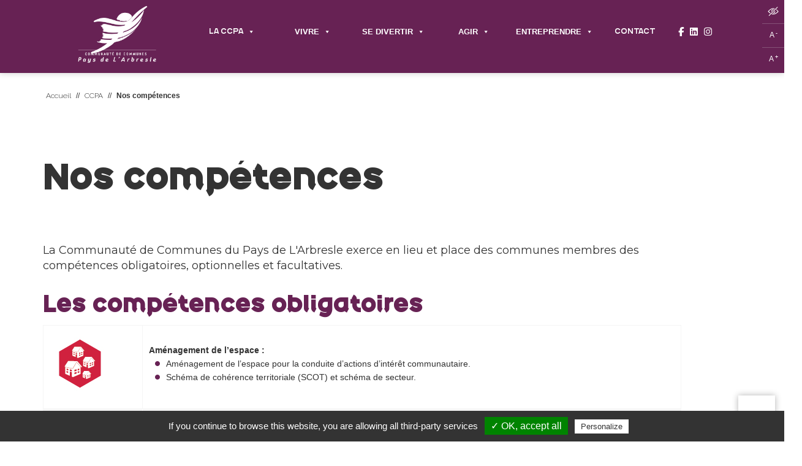

--- FILE ---
content_type: text/html; charset=UTF-8
request_url: https://www.paysdelarbresle.fr/ccpa/nos-competences/
body_size: 33633
content:
    <!DOCTYPE html>
    <html lang="fr-FR" class="no-js">

    <head>
         <script>(function(html){html.className = html.className.replace(/\bno-js\b/,'js')})(document.documentElement);</script>
<meta name='robots' content='index, follow, max-image-preview:large, max-snippet:-1, max-video-preview:-1' />

	<!-- This site is optimized with the Yoast SEO plugin v26.6 - https://yoast.com/wordpress/plugins/seo/ -->
	<title>Nos compétences - Pays de L’Arbresle</title>
	<link rel="canonical" href="https://www.paysdelarbresle.fr/ccpa/nos-competences/" />
	<meta property="og:locale" content="fr_FR" />
	<meta property="og:type" content="article" />
	<meta property="og:title" content="Nos compétences - Pays de L’Arbresle" />
	<meta property="og:description" content="Les comp&eacute;tences obligatoires Am&eacute;nagement de l&rsquo;espace : Am&eacute;nagement de l&rsquo;espace pour la conduite d&rsquo;actions d&rsquo;int&eacute;r&ecirc;t communautaire. Sch&eacute;ma de coh&eacute;rence territoriale (SCOT) et sch&eacute;ma de secteur. Am&eacute;nagement, entretien et gestion des aires d&rsquo;accueil des gens du voyage Collecte et traitement des d&eacute;chets des m&eacute;nages et d&eacute;chets assimil&eacute;s Actions de d&eacute;veloppement &eacute;conomique Cr&eacute;ation, am&eacute;nagement, entretien et gestion &hellip; Continuer la lecture de &laquo;&nbsp;Nos compétences&nbsp;&raquo;" />
	<meta property="og:url" content="https://www.paysdelarbresle.fr/ccpa/nos-competences/" />
	<meta property="og:site_name" content="Pays de L’Arbresle" />
	<meta property="article:modified_time" content="2021-06-09T09:11:10+00:00" />
	<meta property="og:image" content="https://www.paysdelarbresle.fr/wp-content/uploads/2018/12/amenagement-espace-picto.jpg" />
	<meta name="twitter:card" content="summary_large_image" />
	<meta name="twitter:label1" content="Durée de lecture estimée" />
	<meta name="twitter:data1" content="6 minutes" />
	<script type="application/ld+json" class="yoast-schema-graph">{"@context":"https://schema.org","@graph":[{"@type":"WebPage","@id":"https://www.paysdelarbresle.fr/ccpa/nos-competences/","url":"https://www.paysdelarbresle.fr/ccpa/nos-competences/","name":"Nos compétences - Pays de L’Arbresle","isPartOf":{"@id":"https://www.paysdelarbresle.fr/#website"},"primaryImageOfPage":{"@id":"https://www.paysdelarbresle.fr/ccpa/nos-competences/#primaryimage"},"image":{"@id":"https://www.paysdelarbresle.fr/ccpa/nos-competences/#primaryimage"},"thumbnailUrl":"https://www.paysdelarbresle.fr/wp-content/uploads/2018/12/amenagement-espace-picto.jpg","datePublished":"2018-12-02T09:44:42+00:00","dateModified":"2021-06-09T09:11:10+00:00","breadcrumb":{"@id":"https://www.paysdelarbresle.fr/ccpa/nos-competences/#breadcrumb"},"inLanguage":"fr-FR","potentialAction":[{"@type":"ReadAction","target":["https://www.paysdelarbresle.fr/ccpa/nos-competences/"]}]},{"@type":"ImageObject","inLanguage":"fr-FR","@id":"https://www.paysdelarbresle.fr/ccpa/nos-competences/#primaryimage","url":"https://www.paysdelarbresle.fr/wp-content/uploads/2018/12/amenagement-espace-picto.jpg","contentUrl":"https://www.paysdelarbresle.fr/wp-content/uploads/2018/12/amenagement-espace-picto.jpg","width":100,"height":100},{"@type":"BreadcrumbList","@id":"https://www.paysdelarbresle.fr/ccpa/nos-competences/#breadcrumb","itemListElement":[{"@type":"ListItem","position":1,"name":"Accueil","item":"https://www.paysdelarbresle.fr/"},{"@type":"ListItem","position":2,"name":"CCPA","item":"https://www.paysdelarbresle.fr/ccpa/"},{"@type":"ListItem","position":3,"name":"Nos compétences"}]},{"@type":"WebSite","@id":"https://www.paysdelarbresle.fr/#website","url":"https://www.paysdelarbresle.fr/","name":"Pays de L’Arbresle","description":"La Communauté de Communes Pays de l’Arbresle  et ses 17 communes","publisher":{"@id":"https://www.paysdelarbresle.fr/#organization"},"potentialAction":[{"@type":"SearchAction","target":{"@type":"EntryPoint","urlTemplate":"https://www.paysdelarbresle.fr/?s={search_term_string}"},"query-input":{"@type":"PropertyValueSpecification","valueRequired":true,"valueName":"search_term_string"}}],"inLanguage":"fr-FR"},{"@type":"Organization","@id":"https://www.paysdelarbresle.fr/#organization","name":"Pays de L’Arbresle","url":"https://www.paysdelarbresle.fr/","logo":{"@type":"ImageObject","inLanguage":"fr-FR","@id":"https://www.paysdelarbresle.fr/#/schema/logo/image/","url":"https://www.paysdelarbresle.fr/wp-content/uploads/2018/07/01-logo.jpg","contentUrl":"https://www.paysdelarbresle.fr/wp-content/uploads/2018/07/01-logo.jpg","width":200,"height":121,"caption":"Pays de L’Arbresle"},"image":{"@id":"https://www.paysdelarbresle.fr/#/schema/logo/image/"}}]}</script>
	<!-- / Yoast SEO plugin. -->


<link rel='dns-prefetch' href='//fonts.googleapis.com' />
<link rel="alternate" type="application/rss+xml" title="Pays de L’Arbresle &raquo; Flux" href="https://www.paysdelarbresle.fr/feed/" />
<link rel="alternate" title="oEmbed (JSON)" type="application/json+oembed" href="https://www.paysdelarbresle.fr/wp-json/oembed/1.0/embed?url=https%3A%2F%2Fwww.paysdelarbresle.fr%2Fccpa%2Fnos-competences%2F" />
<link rel="alternate" title="oEmbed (XML)" type="text/xml+oembed" href="https://www.paysdelarbresle.fr/wp-json/oembed/1.0/embed?url=https%3A%2F%2Fwww.paysdelarbresle.fr%2Fccpa%2Fnos-competences%2F&#038;format=xml" />
<style id='wp-img-auto-sizes-contain-inline-css' type='text/css'>
img:is([sizes=auto i],[sizes^="auto," i]){contain-intrinsic-size:3000px 1500px}
/*# sourceURL=wp-img-auto-sizes-contain-inline-css */
</style>
<style id='wp-emoji-styles-inline-css' type='text/css'>

	img.wp-smiley, img.emoji {
		display: inline !important;
		border: none !important;
		box-shadow: none !important;
		height: 1em !important;
		width: 1em !important;
		margin: 0 0.07em !important;
		vertical-align: -0.1em !important;
		background: none !important;
		padding: 0 !important;
	}
/*# sourceURL=wp-emoji-styles-inline-css */
</style>
<style id='wp-block-library-inline-css' type='text/css'>
:root{--wp-block-synced-color:#7a00df;--wp-block-synced-color--rgb:122,0,223;--wp-bound-block-color:var(--wp-block-synced-color);--wp-editor-canvas-background:#ddd;--wp-admin-theme-color:#007cba;--wp-admin-theme-color--rgb:0,124,186;--wp-admin-theme-color-darker-10:#006ba1;--wp-admin-theme-color-darker-10--rgb:0,107,160.5;--wp-admin-theme-color-darker-20:#005a87;--wp-admin-theme-color-darker-20--rgb:0,90,135;--wp-admin-border-width-focus:2px}@media (min-resolution:192dpi){:root{--wp-admin-border-width-focus:1.5px}}.wp-element-button{cursor:pointer}:root .has-very-light-gray-background-color{background-color:#eee}:root .has-very-dark-gray-background-color{background-color:#313131}:root .has-very-light-gray-color{color:#eee}:root .has-very-dark-gray-color{color:#313131}:root .has-vivid-green-cyan-to-vivid-cyan-blue-gradient-background{background:linear-gradient(135deg,#00d084,#0693e3)}:root .has-purple-crush-gradient-background{background:linear-gradient(135deg,#34e2e4,#4721fb 50%,#ab1dfe)}:root .has-hazy-dawn-gradient-background{background:linear-gradient(135deg,#faaca8,#dad0ec)}:root .has-subdued-olive-gradient-background{background:linear-gradient(135deg,#fafae1,#67a671)}:root .has-atomic-cream-gradient-background{background:linear-gradient(135deg,#fdd79a,#004a59)}:root .has-nightshade-gradient-background{background:linear-gradient(135deg,#330968,#31cdcf)}:root .has-midnight-gradient-background{background:linear-gradient(135deg,#020381,#2874fc)}:root{--wp--preset--font-size--normal:16px;--wp--preset--font-size--huge:42px}.has-regular-font-size{font-size:1em}.has-larger-font-size{font-size:2.625em}.has-normal-font-size{font-size:var(--wp--preset--font-size--normal)}.has-huge-font-size{font-size:var(--wp--preset--font-size--huge)}.has-text-align-center{text-align:center}.has-text-align-left{text-align:left}.has-text-align-right{text-align:right}.has-fit-text{white-space:nowrap!important}#end-resizable-editor-section{display:none}.aligncenter{clear:both}.items-justified-left{justify-content:flex-start}.items-justified-center{justify-content:center}.items-justified-right{justify-content:flex-end}.items-justified-space-between{justify-content:space-between}.screen-reader-text{border:0;clip-path:inset(50%);height:1px;margin:-1px;overflow:hidden;padding:0;position:absolute;width:1px;word-wrap:normal!important}.screen-reader-text:focus{background-color:#ddd;clip-path:none;color:#444;display:block;font-size:1em;height:auto;left:5px;line-height:normal;padding:15px 23px 14px;text-decoration:none;top:5px;width:auto;z-index:100000}html :where(.has-border-color){border-style:solid}html :where([style*=border-top-color]){border-top-style:solid}html :where([style*=border-right-color]){border-right-style:solid}html :where([style*=border-bottom-color]){border-bottom-style:solid}html :where([style*=border-left-color]){border-left-style:solid}html :where([style*=border-width]){border-style:solid}html :where([style*=border-top-width]){border-top-style:solid}html :where([style*=border-right-width]){border-right-style:solid}html :where([style*=border-bottom-width]){border-bottom-style:solid}html :where([style*=border-left-width]){border-left-style:solid}html :where(img[class*=wp-image-]){height:auto;max-width:100%}:where(figure){margin:0 0 1em}html :where(.is-position-sticky){--wp-admin--admin-bar--position-offset:var(--wp-admin--admin-bar--height,0px)}@media screen and (max-width:600px){html :where(.is-position-sticky){--wp-admin--admin-bar--position-offset:0px}}

/*# sourceURL=wp-block-library-inline-css */
</style><style id='global-styles-inline-css' type='text/css'>
:root{--wp--preset--aspect-ratio--square: 1;--wp--preset--aspect-ratio--4-3: 4/3;--wp--preset--aspect-ratio--3-4: 3/4;--wp--preset--aspect-ratio--3-2: 3/2;--wp--preset--aspect-ratio--2-3: 2/3;--wp--preset--aspect-ratio--16-9: 16/9;--wp--preset--aspect-ratio--9-16: 9/16;--wp--preset--color--black: #000000;--wp--preset--color--cyan-bluish-gray: #abb8c3;--wp--preset--color--white: #ffffff;--wp--preset--color--pale-pink: #f78da7;--wp--preset--color--vivid-red: #cf2e2e;--wp--preset--color--luminous-vivid-orange: #ff6900;--wp--preset--color--luminous-vivid-amber: #fcb900;--wp--preset--color--light-green-cyan: #7bdcb5;--wp--preset--color--vivid-green-cyan: #00d084;--wp--preset--color--pale-cyan-blue: #8ed1fc;--wp--preset--color--vivid-cyan-blue: #0693e3;--wp--preset--color--vivid-purple: #9b51e0;--wp--preset--gradient--vivid-cyan-blue-to-vivid-purple: linear-gradient(135deg,rgb(6,147,227) 0%,rgb(155,81,224) 100%);--wp--preset--gradient--light-green-cyan-to-vivid-green-cyan: linear-gradient(135deg,rgb(122,220,180) 0%,rgb(0,208,130) 100%);--wp--preset--gradient--luminous-vivid-amber-to-luminous-vivid-orange: linear-gradient(135deg,rgb(252,185,0) 0%,rgb(255,105,0) 100%);--wp--preset--gradient--luminous-vivid-orange-to-vivid-red: linear-gradient(135deg,rgb(255,105,0) 0%,rgb(207,46,46) 100%);--wp--preset--gradient--very-light-gray-to-cyan-bluish-gray: linear-gradient(135deg,rgb(238,238,238) 0%,rgb(169,184,195) 100%);--wp--preset--gradient--cool-to-warm-spectrum: linear-gradient(135deg,rgb(74,234,220) 0%,rgb(151,120,209) 20%,rgb(207,42,186) 40%,rgb(238,44,130) 60%,rgb(251,105,98) 80%,rgb(254,248,76) 100%);--wp--preset--gradient--blush-light-purple: linear-gradient(135deg,rgb(255,206,236) 0%,rgb(152,150,240) 100%);--wp--preset--gradient--blush-bordeaux: linear-gradient(135deg,rgb(254,205,165) 0%,rgb(254,45,45) 50%,rgb(107,0,62) 100%);--wp--preset--gradient--luminous-dusk: linear-gradient(135deg,rgb(255,203,112) 0%,rgb(199,81,192) 50%,rgb(65,88,208) 100%);--wp--preset--gradient--pale-ocean: linear-gradient(135deg,rgb(255,245,203) 0%,rgb(182,227,212) 50%,rgb(51,167,181) 100%);--wp--preset--gradient--electric-grass: linear-gradient(135deg,rgb(202,248,128) 0%,rgb(113,206,126) 100%);--wp--preset--gradient--midnight: linear-gradient(135deg,rgb(2,3,129) 0%,rgb(40,116,252) 100%);--wp--preset--font-size--small: 13px;--wp--preset--font-size--medium: 20px;--wp--preset--font-size--large: 36px;--wp--preset--font-size--x-large: 42px;--wp--preset--spacing--20: 0.44rem;--wp--preset--spacing--30: 0.67rem;--wp--preset--spacing--40: 1rem;--wp--preset--spacing--50: 1.5rem;--wp--preset--spacing--60: 2.25rem;--wp--preset--spacing--70: 3.38rem;--wp--preset--spacing--80: 5.06rem;--wp--preset--shadow--natural: 6px 6px 9px rgba(0, 0, 0, 0.2);--wp--preset--shadow--deep: 12px 12px 50px rgba(0, 0, 0, 0.4);--wp--preset--shadow--sharp: 6px 6px 0px rgba(0, 0, 0, 0.2);--wp--preset--shadow--outlined: 6px 6px 0px -3px rgb(255, 255, 255), 6px 6px rgb(0, 0, 0);--wp--preset--shadow--crisp: 6px 6px 0px rgb(0, 0, 0);}:where(.is-layout-flex){gap: 0.5em;}:where(.is-layout-grid){gap: 0.5em;}body .is-layout-flex{display: flex;}.is-layout-flex{flex-wrap: wrap;align-items: center;}.is-layout-flex > :is(*, div){margin: 0;}body .is-layout-grid{display: grid;}.is-layout-grid > :is(*, div){margin: 0;}:where(.wp-block-columns.is-layout-flex){gap: 2em;}:where(.wp-block-columns.is-layout-grid){gap: 2em;}:where(.wp-block-post-template.is-layout-flex){gap: 1.25em;}:where(.wp-block-post-template.is-layout-grid){gap: 1.25em;}.has-black-color{color: var(--wp--preset--color--black) !important;}.has-cyan-bluish-gray-color{color: var(--wp--preset--color--cyan-bluish-gray) !important;}.has-white-color{color: var(--wp--preset--color--white) !important;}.has-pale-pink-color{color: var(--wp--preset--color--pale-pink) !important;}.has-vivid-red-color{color: var(--wp--preset--color--vivid-red) !important;}.has-luminous-vivid-orange-color{color: var(--wp--preset--color--luminous-vivid-orange) !important;}.has-luminous-vivid-amber-color{color: var(--wp--preset--color--luminous-vivid-amber) !important;}.has-light-green-cyan-color{color: var(--wp--preset--color--light-green-cyan) !important;}.has-vivid-green-cyan-color{color: var(--wp--preset--color--vivid-green-cyan) !important;}.has-pale-cyan-blue-color{color: var(--wp--preset--color--pale-cyan-blue) !important;}.has-vivid-cyan-blue-color{color: var(--wp--preset--color--vivid-cyan-blue) !important;}.has-vivid-purple-color{color: var(--wp--preset--color--vivid-purple) !important;}.has-black-background-color{background-color: var(--wp--preset--color--black) !important;}.has-cyan-bluish-gray-background-color{background-color: var(--wp--preset--color--cyan-bluish-gray) !important;}.has-white-background-color{background-color: var(--wp--preset--color--white) !important;}.has-pale-pink-background-color{background-color: var(--wp--preset--color--pale-pink) !important;}.has-vivid-red-background-color{background-color: var(--wp--preset--color--vivid-red) !important;}.has-luminous-vivid-orange-background-color{background-color: var(--wp--preset--color--luminous-vivid-orange) !important;}.has-luminous-vivid-amber-background-color{background-color: var(--wp--preset--color--luminous-vivid-amber) !important;}.has-light-green-cyan-background-color{background-color: var(--wp--preset--color--light-green-cyan) !important;}.has-vivid-green-cyan-background-color{background-color: var(--wp--preset--color--vivid-green-cyan) !important;}.has-pale-cyan-blue-background-color{background-color: var(--wp--preset--color--pale-cyan-blue) !important;}.has-vivid-cyan-blue-background-color{background-color: var(--wp--preset--color--vivid-cyan-blue) !important;}.has-vivid-purple-background-color{background-color: var(--wp--preset--color--vivid-purple) !important;}.has-black-border-color{border-color: var(--wp--preset--color--black) !important;}.has-cyan-bluish-gray-border-color{border-color: var(--wp--preset--color--cyan-bluish-gray) !important;}.has-white-border-color{border-color: var(--wp--preset--color--white) !important;}.has-pale-pink-border-color{border-color: var(--wp--preset--color--pale-pink) !important;}.has-vivid-red-border-color{border-color: var(--wp--preset--color--vivid-red) !important;}.has-luminous-vivid-orange-border-color{border-color: var(--wp--preset--color--luminous-vivid-orange) !important;}.has-luminous-vivid-amber-border-color{border-color: var(--wp--preset--color--luminous-vivid-amber) !important;}.has-light-green-cyan-border-color{border-color: var(--wp--preset--color--light-green-cyan) !important;}.has-vivid-green-cyan-border-color{border-color: var(--wp--preset--color--vivid-green-cyan) !important;}.has-pale-cyan-blue-border-color{border-color: var(--wp--preset--color--pale-cyan-blue) !important;}.has-vivid-cyan-blue-border-color{border-color: var(--wp--preset--color--vivid-cyan-blue) !important;}.has-vivid-purple-border-color{border-color: var(--wp--preset--color--vivid-purple) !important;}.has-vivid-cyan-blue-to-vivid-purple-gradient-background{background: var(--wp--preset--gradient--vivid-cyan-blue-to-vivid-purple) !important;}.has-light-green-cyan-to-vivid-green-cyan-gradient-background{background: var(--wp--preset--gradient--light-green-cyan-to-vivid-green-cyan) !important;}.has-luminous-vivid-amber-to-luminous-vivid-orange-gradient-background{background: var(--wp--preset--gradient--luminous-vivid-amber-to-luminous-vivid-orange) !important;}.has-luminous-vivid-orange-to-vivid-red-gradient-background{background: var(--wp--preset--gradient--luminous-vivid-orange-to-vivid-red) !important;}.has-very-light-gray-to-cyan-bluish-gray-gradient-background{background: var(--wp--preset--gradient--very-light-gray-to-cyan-bluish-gray) !important;}.has-cool-to-warm-spectrum-gradient-background{background: var(--wp--preset--gradient--cool-to-warm-spectrum) !important;}.has-blush-light-purple-gradient-background{background: var(--wp--preset--gradient--blush-light-purple) !important;}.has-blush-bordeaux-gradient-background{background: var(--wp--preset--gradient--blush-bordeaux) !important;}.has-luminous-dusk-gradient-background{background: var(--wp--preset--gradient--luminous-dusk) !important;}.has-pale-ocean-gradient-background{background: var(--wp--preset--gradient--pale-ocean) !important;}.has-electric-grass-gradient-background{background: var(--wp--preset--gradient--electric-grass) !important;}.has-midnight-gradient-background{background: var(--wp--preset--gradient--midnight) !important;}.has-small-font-size{font-size: var(--wp--preset--font-size--small) !important;}.has-medium-font-size{font-size: var(--wp--preset--font-size--medium) !important;}.has-large-font-size{font-size: var(--wp--preset--font-size--large) !important;}.has-x-large-font-size{font-size: var(--wp--preset--font-size--x-large) !important;}
/*# sourceURL=global-styles-inline-css */
</style>

<style id='classic-theme-styles-inline-css' type='text/css'>
/*! This file is auto-generated */
.wp-block-button__link{color:#fff;background-color:#32373c;border-radius:9999px;box-shadow:none;text-decoration:none;padding:calc(.667em + 2px) calc(1.333em + 2px);font-size:1.125em}.wp-block-file__button{background:#32373c;color:#fff;text-decoration:none}
/*# sourceURL=/wp-includes/css/classic-themes.min.css */
</style>
<link rel='stylesheet' id='wpos-magnific-style-css' href='https://www.paysdelarbresle.fr/wp-content/plugins/album-and-image-gallery-plus-lightbox/assets/css/magnific-popup.css?ver=2.1.8' type='text/css' media='all' />
<link rel='stylesheet' id='wpos-slick-style-css' href='https://www.paysdelarbresle.fr/wp-content/plugins/album-and-image-gallery-plus-lightbox/assets/css/slick.css?ver=2.1.8' type='text/css' media='all' />
<link rel='stylesheet' id='aigpl-public-css-css' href='https://www.paysdelarbresle.fr/wp-content/plugins/album-and-image-gallery-plus-lightbox/assets/css/aigpl-public.css?ver=2.1.8' type='text/css' media='all' />
<link rel='stylesheet' id='booked-tooltipster-css' href='https://www.paysdelarbresle.fr/wp-content/plugins/booked/assets/js/tooltipster/css/tooltipster.css?ver=3.3.0' type='text/css' media='all' />
<link rel='stylesheet' id='booked-tooltipster-theme-css' href='https://www.paysdelarbresle.fr/wp-content/plugins/booked/assets/js/tooltipster/css/themes/tooltipster-light.css?ver=3.3.0' type='text/css' media='all' />
<link rel='stylesheet' id='booked-animations-css' href='https://www.paysdelarbresle.fr/wp-content/plugins/booked/assets/css/animations.css?ver=2.4' type='text/css' media='all' />
<link rel='stylesheet' id='booked-css-css' href='https://www.paysdelarbresle.fr/wp-content/plugins/booked/dist/booked.css?ver=2.4' type='text/css' media='all' />
<style id='booked-css-inline-css' type='text/css'>
#ui-datepicker-div.booked_custom_date_picker table.ui-datepicker-calendar tbody td a.ui-state-active,#ui-datepicker-div.booked_custom_date_picker table.ui-datepicker-calendar tbody td a.ui-state-active:hover,body #booked-profile-page input[type=submit].button-primary:hover,body .booked-list-view button.button:hover, body .booked-list-view input[type=submit].button-primary:hover,body div.booked-calendar input[type=submit].button-primary:hover,body .booked-modal input[type=submit].button-primary:hover,body div.booked-calendar .bc-head,body div.booked-calendar .bc-head .bc-col,body div.booked-calendar .booked-appt-list .timeslot .timeslot-people button:hover,body #booked-profile-page .booked-profile-header,body #booked-profile-page .booked-tabs li.active a,body #booked-profile-page .booked-tabs li.active a:hover,body #booked-profile-page .appt-block .google-cal-button > a:hover,#ui-datepicker-div.booked_custom_date_picker .ui-datepicker-header{ background:#0073AA !important; }body #booked-profile-page input[type=submit].button-primary:hover,body div.booked-calendar input[type=submit].button-primary:hover,body .booked-list-view button.button:hover, body .booked-list-view input[type=submit].button-primary:hover,body .booked-modal input[type=submit].button-primary:hover,body div.booked-calendar .bc-head .bc-col,body div.booked-calendar .booked-appt-list .timeslot .timeslot-people button:hover,body #booked-profile-page .booked-profile-header,body #booked-profile-page .appt-block .google-cal-button > a:hover{ border-color:#0073AA !important; }body div.booked-calendar .bc-row.days,body div.booked-calendar .bc-row.days .bc-col,body .booked-calendarSwitcher.calendar,body #booked-profile-page .booked-tabs,#ui-datepicker-div.booked_custom_date_picker table.ui-datepicker-calendar thead,#ui-datepicker-div.booked_custom_date_picker table.ui-datepicker-calendar thead th{ background:#015e8c !important; }body div.booked-calendar .bc-row.days .bc-col,body #booked-profile-page .booked-tabs{ border-color:#015e8c !important; }#ui-datepicker-div.booked_custom_date_picker table.ui-datepicker-calendar tbody td.ui-datepicker-today a,#ui-datepicker-div.booked_custom_date_picker table.ui-datepicker-calendar tbody td.ui-datepicker-today a:hover,body #booked-profile-page input[type=submit].button-primary,body div.booked-calendar input[type=submit].button-primary,body .booked-list-view button.button, body .booked-list-view input[type=submit].button-primary,body .booked-list-view button.button, body .booked-list-view input[type=submit].button-primary,body .booked-modal input[type=submit].button-primary,body div.booked-calendar .booked-appt-list .timeslot .timeslot-people button,body #booked-profile-page .booked-profile-appt-list .appt-block.approved .status-block,body #booked-profile-page .appt-block .google-cal-button > a,body .booked-modal p.booked-title-bar,body div.booked-calendar .bc-col:hover .date span,body .booked-list-view a.booked_list_date_picker_trigger.booked-dp-active,body .booked-list-view a.booked_list_date_picker_trigger.booked-dp-active:hover,.booked-ms-modal .booked-book-appt,body #booked-profile-page .booked-tabs li a .counter{ background:#56C477; }body #booked-profile-page input[type=submit].button-primary,body div.booked-calendar input[type=submit].button-primary,body .booked-list-view button.button, body .booked-list-view input[type=submit].button-primary,body .booked-list-view button.button, body .booked-list-view input[type=submit].button-primary,body .booked-modal input[type=submit].button-primary,body #booked-profile-page .appt-block .google-cal-button > a,body div.booked-calendar .booked-appt-list .timeslot .timeslot-people button,body .booked-list-view a.booked_list_date_picker_trigger.booked-dp-active,body .booked-list-view a.booked_list_date_picker_trigger.booked-dp-active:hover{ border-color:#56C477; }body .booked-modal .bm-window p i.fa,body .booked-modal .bm-window a,body .booked-appt-list .booked-public-appointment-title,body .booked-modal .bm-window p.appointment-title,.booked-ms-modal.visible:hover .booked-book-appt{ color:#56C477; }.booked-appt-list .timeslot.has-title .booked-public-appointment-title { color:inherit; }
/*# sourceURL=booked-css-inline-css */
</style>
<link rel='stylesheet' id='events-manager-css' href='https://www.paysdelarbresle.fr/wp-content/plugins/events-manager/includes/css/events-manager.min.css?ver=7.2.3.1' type='text/css' media='all' />
<style id='events-manager-inline-css' type='text/css'>
body .em { --font-family : inherit; --font-weight : inherit; --font-size : 1em; --line-height : inherit; }
/*# sourceURL=events-manager-inline-css */
</style>
<link rel='stylesheet' id='dashicons-css' href='https://www.paysdelarbresle.fr/wp-includes/css/dashicons.min.css?ver=bc04aac43b755d0d3e629bb6850d79ee' type='text/css' media='all' />
<link rel='stylesheet' id='twentysixteen-fonts-css' href='https://fonts.googleapis.com/css?family=Merriweather%3A400%2C700%2C900%2C400italic%2C700italic%2C900italic%7CMontserrat%3A400%2C700%7CInconsolata%3A400&#038;subset=latin%2Clatin-ext' type='text/css' media='all' />
<link rel='stylesheet' id='genericons-css' href='https://www.paysdelarbresle.fr/wp-content/themes/ccpa/genericons/genericons.css?ver=3.4.1' type='text/css' media='all' />
<link rel='stylesheet' id='twentysixteen-style-css' href='https://www.paysdelarbresle.fr/wp-content/themes/ccpa/style.css?ver=bc04aac43b755d0d3e629bb6850d79ee' type='text/css' media='all' />
<style id='twentysixteen-style-inline-css' type='text/css'>

	
		
	

		
	

		/* Custom Secondary Text Color */

		/**
		 * IE8 and earlier will drop any block with CSS3 selectors.
		 * Do not combine these styles with the next block.
		 */
		body:not(.search-results) .entry-summary {
			color: #333333;
		}

		
	
/*# sourceURL=twentysixteen-style-inline-css */
</style>
<link rel='stylesheet' id='wpdreams-asl-basic-css' href='https://www.paysdelarbresle.fr/wp-content/plugins/ajax-search-lite/css/style.basic.css?ver=4.13.4' type='text/css' media='all' />
<style id='wpdreams-asl-basic-inline-css' type='text/css'>

					div[id*='ajaxsearchlitesettings'].searchsettings .asl_option_inner label {
						font-size: 0px !important;
						color: rgba(0, 0, 0, 0);
					}
					div[id*='ajaxsearchlitesettings'].searchsettings .asl_option_inner label:after {
						font-size: 11px !important;
						position: absolute;
						top: 0;
						left: 0;
						z-index: 1;
					}
					.asl_w_container {
						width: 100%;
						margin: 0px 0px 0px 0px;
						min-width: 200px;
					}
					div[id*='ajaxsearchlite'].asl_m {
						width: 100%;
					}
					div[id*='ajaxsearchliteres'].wpdreams_asl_results div.resdrg span.highlighted {
						font-weight: bold;
						color: rgba(217, 49, 43, 1);
						background-color: rgba(238, 238, 238, 1);
					}
					div[id*='ajaxsearchliteres'].wpdreams_asl_results .results img.asl_image {
						width: 70px;
						height: 70px;
						object-fit: cover;
					}
					div[id*='ajaxsearchlite'].asl_r .results {
						max-height: none;
					}
					div[id*='ajaxsearchlite'].asl_r {
						position: absolute;
					}
				
							.asl_w, .asl_w * {font-family:&quot;Montserrat&quot; !important;}
							.asl_m input[type=search]::placeholder{font-family:&quot;Montserrat&quot; !important;}
							.asl_m input[type=search]::-webkit-input-placeholder{font-family:&quot;Montserrat&quot; !important;}
							.asl_m input[type=search]::-moz-placeholder{font-family:&quot;Montserrat&quot; !important;}
							.asl_m input[type=search]:-ms-input-placeholder{font-family:&quot;Montserrat&quot; !important;}
						
						.asl_m .probox svg {
							fill: rgb(255, 255, 255) !important;
						}
						.asl_m .probox .innericon {
							background-color: rgb(103, 34, 84) !important;
							background-image: none !important;
							-webkit-background-image: none !important;
							-ms-background-image: none !important;
						}
					
						div.asl_m.asl_w {
							border:1px solid rgb(210, 210, 210) !important;border-radius:1px 1px 1px 1px !important;
							box-shadow: none !important;
						}
						div.asl_m.asl_w .probox {border: none !important;}
					
						div.asl_r.asl_w.vertical .results .item::after {
							display: block;
							position: absolute;
							bottom: 0;
							content: '';
							height: 1px;
							width: 100%;
							background: #D8D8D8;
						}
						div.asl_r.asl_w.vertical .results .item.asl_last_item::after {
							display: none;
						}
					
/*# sourceURL=wpdreams-asl-basic-inline-css */
</style>
<link rel='stylesheet' id='wpdreams-asl-instance-css' href='https://www.paysdelarbresle.fr/wp-content/plugins/ajax-search-lite/css/style-underline.css?ver=4.13.4' type='text/css' media='all' />
<script type="text/javascript" src="https://www.paysdelarbresle.fr/wp-includes/js/jquery/jquery.min.js?ver=3.7.1" id="jquery-core-js"></script>
<script type="text/javascript" src="https://www.paysdelarbresle.fr/wp-includes/js/jquery/jquery-migrate.min.js?ver=3.4.1" id="jquery-migrate-js"></script>
<script type="text/javascript" src="https://www.paysdelarbresle.fr/wp-includes/js/jquery/ui/core.min.js?ver=1.13.3" id="jquery-ui-core-js"></script>
<script type="text/javascript" src="https://www.paysdelarbresle.fr/wp-includes/js/jquery/ui/datepicker.min.js?ver=1.13.3" id="jquery-ui-datepicker-js"></script>
<script type="text/javascript" id="jquery-ui-datepicker-js-after">
/* <![CDATA[ */
jQuery(function(jQuery){jQuery.datepicker.setDefaults({"closeText":"Fermer","currentText":"Aujourd\u2019hui","monthNames":["janvier","f\u00e9vrier","mars","avril","mai","juin","juillet","ao\u00fbt","septembre","octobre","novembre","d\u00e9cembre"],"monthNamesShort":["Jan","F\u00e9v","Mar","Avr","Mai","Juin","Juil","Ao\u00fbt","Sep","Oct","Nov","D\u00e9c"],"nextText":"Suivant","prevText":"Pr\u00e9c\u00e9dent","dayNames":["dimanche","lundi","mardi","mercredi","jeudi","vendredi","samedi"],"dayNamesShort":["dim","lun","mar","mer","jeu","ven","sam"],"dayNamesMin":["D","L","M","M","J","V","S"],"dateFormat":"d MM yy","firstDay":1,"isRTL":false});});
//# sourceURL=jquery-ui-datepicker-js-after
/* ]]> */
</script>
<script type="text/javascript" src="https://www.paysdelarbresle.fr/wp-includes/js/jquery/ui/mouse.min.js?ver=1.13.3" id="jquery-ui-mouse-js"></script>
<script type="text/javascript" src="https://www.paysdelarbresle.fr/wp-includes/js/jquery/ui/sortable.min.js?ver=1.13.3" id="jquery-ui-sortable-js"></script>
<script type="text/javascript" src="https://www.paysdelarbresle.fr/wp-includes/js/jquery/ui/resizable.min.js?ver=1.13.3" id="jquery-ui-resizable-js"></script>
<script type="text/javascript" src="https://www.paysdelarbresle.fr/wp-includes/js/jquery/ui/draggable.min.js?ver=1.13.3" id="jquery-ui-draggable-js"></script>
<script type="text/javascript" src="https://www.paysdelarbresle.fr/wp-includes/js/jquery/ui/controlgroup.min.js?ver=1.13.3" id="jquery-ui-controlgroup-js"></script>
<script type="text/javascript" src="https://www.paysdelarbresle.fr/wp-includes/js/jquery/ui/checkboxradio.min.js?ver=1.13.3" id="jquery-ui-checkboxradio-js"></script>
<script type="text/javascript" src="https://www.paysdelarbresle.fr/wp-includes/js/jquery/ui/button.min.js?ver=1.13.3" id="jquery-ui-button-js"></script>
<script type="text/javascript" src="https://www.paysdelarbresle.fr/wp-includes/js/jquery/ui/dialog.min.js?ver=1.13.3" id="jquery-ui-dialog-js"></script>
<script type="text/javascript" id="events-manager-js-extra">
/* <![CDATA[ */
var EM = {"ajaxurl":"https://www.paysdelarbresle.fr/wp-admin/admin-ajax.php","locationajaxurl":"https://www.paysdelarbresle.fr/wp-admin/admin-ajax.php?action=locations_search","firstDay":"1","locale":"fr","dateFormat":"yy-mm-dd","ui_css":"https://www.paysdelarbresle.fr/wp-content/plugins/events-manager/includes/css/jquery-ui/build.min.css","show24hours":"1","is_ssl":"1","autocomplete_limit":"10","calendar":{"breakpoints":{"small":560,"medium":908,"large":false},"month_format":"M Y"},"phone":"","datepicker":{"format":"d/m/Y","locale":"fr"},"search":{"breakpoints":{"small":650,"medium":850,"full":false}},"url":"https://www.paysdelarbresle.fr/wp-content/plugins/events-manager","assets":{"input.em-uploader":{"js":{"em-uploader":{"url":"https://www.paysdelarbresle.fr/wp-content/plugins/events-manager/includes/js/em-uploader.js?v=7.2.3.1","event":"em_uploader_ready"}}},".em-event-editor":{"js":{"event-editor":{"url":"https://www.paysdelarbresle.fr/wp-content/plugins/events-manager/includes/js/events-manager-event-editor.js?v=7.2.3.1","event":"em_event_editor_ready"}},"css":{"event-editor":"https://www.paysdelarbresle.fr/wp-content/plugins/events-manager/includes/css/events-manager-event-editor.min.css?v=7.2.3.1"}},".em-recurrence-sets, .em-timezone":{"js":{"luxon":{"url":"luxon/luxon.js?v=7.2.3.1","event":"em_luxon_ready"}}},".em-booking-form, #em-booking-form, .em-booking-recurring, .em-event-booking-form":{"js":{"em-bookings":{"url":"https://www.paysdelarbresle.fr/wp-content/plugins/events-manager/includes/js/bookingsform.js?v=7.2.3.1","event":"em_booking_form_js_loaded"}}},"#em-opt-archetypes":{"js":{"archetypes":"https://www.paysdelarbresle.fr/wp-content/plugins/events-manager/includes/js/admin-archetype-editor.js?v=7.2.3.1","archetypes_ms":"https://www.paysdelarbresle.fr/wp-content/plugins/events-manager/includes/js/admin-archetypes.js?v=7.2.3.1","qs":"qs/qs.js?v=7.2.3.1"}}},"cached":"","bookingInProgress":"Veuillez patienter pendant que la r\u00e9servation est soumise.","tickets_save":"Enregistrer le billet","bookingajaxurl":"https://www.paysdelarbresle.fr/wp-admin/admin-ajax.php","bookings_export_save":"Exporter les r\u00e9servations","bookings_settings_save":"Enregistrer","booking_delete":"Confirmez-vous vouloir le supprimer\u00a0?","booking_offset":"30","bookings":{"submit_button":{"text":{"default":"Envoyer votre demande de r\u00e9servation","free":"Envoyer votre demande de r\u00e9servation","payment":"Envoyer votre demande de r\u00e9servation","processing":"Processing ..."}},"update_listener":""},"bb_full":"Complet","bb_book":"R\u00e9servez maintenant","bb_booking":"R\u00e9servation ...","bb_booked":"R\u00e9servation soumis","bb_error":"R\u00e9servation erreur. R\u00e9essayer?","bb_cancel":"Annuler","bb_canceling":"Annuler...","bb_cancelled":"Annul\u00e9","bb_cancel_error":"Annulation erreur. R\u00e9essayer?","txt_search":"Recherche","txt_searching":"Recherche en cours\u2026","txt_loading":"Chargement en cours\u2026","event_detach_warning":"Confirmez-vous vouloir d\u00e9tacher cet \u00e9v\u00e8nement\u00a0? Cet \u00e9v\u00e8nement sera alors ind\u00e9pendant de la s\u00e9rie p\u00e9riodique d\u2019\u00e9v\u00e8nements.","delete_recurrence_warning":"Confirmez-vous vouloir effacer toutes les occurrences de cet \u00e9v\u00e8nement\u00a0? Tous les \u00e9v\u00e8nements seront d\u00e9plac\u00e9s vers la poubelle.","disable_bookings_warning":"Confirmez-vous vouloir d\u00e9sactiver les r\u00e9servations\u00a0? Dans l\u2019affirmative, toutes les r\u00e9servations d\u00e9j\u00e0 effectu\u00e9es seront effac\u00e9es. Si vous souhaitez emp\u00eacher toute nouvelle r\u00e9servation, r\u00e9duisez plut\u00f4t le nombre de places disponibles au nombre de r\u00e9servations d\u00e9j\u00e0 effectu\u00e9es.","booking_warning_cancel":"\u00cates-vous s\u00fbr de vouloir annuler votre r\u00e9servation ?"};
//# sourceURL=events-manager-js-extra
/* ]]> */
</script>
<script type="text/javascript" src="https://www.paysdelarbresle.fr/wp-content/plugins/events-manager/includes/js/events-manager.js?ver=7.2.3.1" id="events-manager-js"></script>
<script type="text/javascript" src="https://www.paysdelarbresle.fr/wp-content/plugins/events-manager/includes/external/flatpickr/l10n/fr.js?ver=7.2.3.1" id="em-flatpickr-localization-js"></script>
<script type="text/javascript" id="3d-flip-book-client-locale-loader-js-extra">
/* <![CDATA[ */
var FB3D_CLIENT_LOCALE = {"ajaxurl":"https://www.paysdelarbresle.fr/wp-admin/admin-ajax.php","dictionary":{"Table of contents":"Table of contents","Close":"Close","Bookmarks":"Bookmarks","Thumbnails":"Thumbnails","Search":"Search","Share":"Share","Facebook":"Facebook","Twitter":"Twitter","Email":"Email","Play":"Play","Previous page":"Previous page","Next page":"Next page","Zoom in":"Zoom in","Zoom out":"Zoom out","Fit view":"Fit view","Auto play":"Auto play","Full screen":"Full screen","More":"More","Smart pan":"Smart pan","Single page":"Single page","Sounds":"Sounds","Stats":"Stats","Print":"Print","Download":"Download","Goto first page":"Goto first page","Goto last page":"Goto last page"},"images":"https://www.paysdelarbresle.fr/wp-content/plugins/interactive-3d-flipbook-powered-physics-engine/assets/images/","jsData":{"urls":[],"posts":{"ids_mis":[],"ids":[]},"pages":[],"firstPages":[],"bookCtrlProps":[],"bookTemplates":[]},"key":"3d-flip-book","pdfJS":{"pdfJsLib":"https://www.paysdelarbresle.fr/wp-content/plugins/interactive-3d-flipbook-powered-physics-engine/assets/js/pdf.min.js?ver=4.3.136","pdfJsWorker":"https://www.paysdelarbresle.fr/wp-content/plugins/interactive-3d-flipbook-powered-physics-engine/assets/js/pdf.worker.js?ver=4.3.136","stablePdfJsLib":"https://www.paysdelarbresle.fr/wp-content/plugins/interactive-3d-flipbook-powered-physics-engine/assets/js/stable/pdf.min.js?ver=2.5.207","stablePdfJsWorker":"https://www.paysdelarbresle.fr/wp-content/plugins/interactive-3d-flipbook-powered-physics-engine/assets/js/stable/pdf.worker.js?ver=2.5.207","pdfJsCMapUrl":"https://www.paysdelarbresle.fr/wp-content/plugins/interactive-3d-flipbook-powered-physics-engine/assets/cmaps/"},"cacheurl":"https://www.paysdelarbresle.fr/wp-content/uploads/3d-flip-book/cache/","pluginsurl":"https://www.paysdelarbresle.fr/wp-content/plugins/","pluginurl":"https://www.paysdelarbresle.fr/wp-content/plugins/interactive-3d-flipbook-powered-physics-engine/","thumbnailSize":{"width":"150","height":"150"},"version":"1.16.17"};
//# sourceURL=3d-flip-book-client-locale-loader-js-extra
/* ]]> */
</script>
<script type="text/javascript" src="https://www.paysdelarbresle.fr/wp-content/plugins/interactive-3d-flipbook-powered-physics-engine/assets/js/client-locale-loader.js?ver=1.16.17" id="3d-flip-book-client-locale-loader-js" async="async" data-wp-strategy="async"></script>
<link rel="https://api.w.org/" href="https://www.paysdelarbresle.fr/wp-json/" /><link rel="alternate" title="JSON" type="application/json" href="https://www.paysdelarbresle.fr/wp-json/wp/v2/pages/494" /><link rel="EditURI" type="application/rsd+xml" title="RSD" href="https://www.paysdelarbresle.fr/xmlrpc.php?rsd" />

<link rel='shortlink' href='https://www.paysdelarbresle.fr/?p=494' />
<script>document.documentElement.className += " js";</script>
<!-- Analytics by WP Statistics - https://wp-statistics.com -->
				<link rel="preconnect" href="https://fonts.gstatic.com" crossorigin />
				<link rel="preload" as="style" href="//fonts.googleapis.com/css?family=Open+Sans&display=swap" />
								<link rel="stylesheet" href="//fonts.googleapis.com/css?family=Open+Sans&display=swap" media="all" />
				<style type="text/css" id="custom-background-css">
body.custom-background { background-color: #ffffff; }
</style>
	<link rel="icon" href="https://www.paysdelarbresle.fr/wp-content/uploads/2018/07/cropped-01-logo-32x32.jpg" sizes="32x32" />
<link rel="icon" href="https://www.paysdelarbresle.fr/wp-content/uploads/2018/07/cropped-01-logo-192x192.jpg" sizes="192x192" />
<link rel="apple-touch-icon" href="https://www.paysdelarbresle.fr/wp-content/uploads/2018/07/cropped-01-logo-180x180.jpg" />
<meta name="msapplication-TileImage" content="https://www.paysdelarbresle.fr/wp-content/uploads/2018/07/cropped-01-logo-270x270.jpg" />
		<style type="text/css" id="wp-custom-css">
			
body { font-family: 'Montserrat', sans-serif; }		</style>
		<style type="text/css">@charset "UTF-8";/** THIS FILE IS AUTOMATICALLY GENERATED - DO NOT MAKE MANUAL EDITS! **//** Custom CSS should be added to Mega Menu > Menu Themes > Custom Styling **/.mega-menu-last-modified-1755605509 { content: 'Tuesday 19th August 2025 12:11:49 UTC'; }#mega-menu-wrap-primary, #mega-menu-wrap-primary #mega-menu-primary, #mega-menu-wrap-primary #mega-menu-primary ul.mega-sub-menu, #mega-menu-wrap-primary #mega-menu-primary li.mega-menu-item, #mega-menu-wrap-primary #mega-menu-primary li.mega-menu-row, #mega-menu-wrap-primary #mega-menu-primary li.mega-menu-column, #mega-menu-wrap-primary #mega-menu-primary a.mega-menu-link, #mega-menu-wrap-primary #mega-menu-primary span.mega-menu-badge, #mega-menu-wrap-primary button.mega-close, #mega-menu-wrap-primary button.mega-toggle-standard {transition: none;border-radius: 0;box-shadow: none;background: none;border: 0;bottom: auto;box-sizing: border-box;clip: auto;color: #666;display: block;float: none;font-family: inherit;font-size: 14px;height: auto;left: auto;line-height: 1.7;list-style-type: none;margin: 0;min-height: auto;max-height: none;min-width: auto;max-width: none;opacity: 1;outline: none;overflow: visible;padding: 0;position: relative;pointer-events: auto;right: auto;text-align: left;text-decoration: none;text-indent: 0;text-transform: none;transform: none;top: auto;vertical-align: baseline;visibility: inherit;width: auto;word-wrap: break-word;white-space: normal;-webkit-tap-highlight-color: transparent;}#mega-menu-wrap-primary:before, #mega-menu-wrap-primary:after, #mega-menu-wrap-primary #mega-menu-primary:before, #mega-menu-wrap-primary #mega-menu-primary:after, #mega-menu-wrap-primary #mega-menu-primary ul.mega-sub-menu:before, #mega-menu-wrap-primary #mega-menu-primary ul.mega-sub-menu:after, #mega-menu-wrap-primary #mega-menu-primary li.mega-menu-item:before, #mega-menu-wrap-primary #mega-menu-primary li.mega-menu-item:after, #mega-menu-wrap-primary #mega-menu-primary li.mega-menu-row:before, #mega-menu-wrap-primary #mega-menu-primary li.mega-menu-row:after, #mega-menu-wrap-primary #mega-menu-primary li.mega-menu-column:before, #mega-menu-wrap-primary #mega-menu-primary li.mega-menu-column:after, #mega-menu-wrap-primary #mega-menu-primary a.mega-menu-link:before, #mega-menu-wrap-primary #mega-menu-primary a.mega-menu-link:after, #mega-menu-wrap-primary #mega-menu-primary span.mega-menu-badge:before, #mega-menu-wrap-primary #mega-menu-primary span.mega-menu-badge:after, #mega-menu-wrap-primary button.mega-close:before, #mega-menu-wrap-primary button.mega-close:after, #mega-menu-wrap-primary button.mega-toggle-standard:before, #mega-menu-wrap-primary button.mega-toggle-standard:after {display: none;}#mega-menu-wrap-primary {border-radius: 0px;}@media only screen and (min-width: 1201px) {#mega-menu-wrap-primary {background: rgba(224, 224, 224, 0);}}#mega-menu-wrap-primary.mega-keyboard-navigation .mega-menu-toggle:focus, #mega-menu-wrap-primary.mega-keyboard-navigation .mega-toggle-block:focus, #mega-menu-wrap-primary.mega-keyboard-navigation .mega-toggle-block a:focus, #mega-menu-wrap-primary.mega-keyboard-navigation .mega-toggle-block .mega-search input[type=text]:focus, #mega-menu-wrap-primary.mega-keyboard-navigation .mega-toggle-block button.mega-toggle-animated:focus, #mega-menu-wrap-primary.mega-keyboard-navigation #mega-menu-primary a:focus, #mega-menu-wrap-primary.mega-keyboard-navigation #mega-menu-primary span:focus, #mega-menu-wrap-primary.mega-keyboard-navigation #mega-menu-primary input:focus, #mega-menu-wrap-primary.mega-keyboard-navigation #mega-menu-primary li.mega-menu-item a.mega-menu-link:focus, #mega-menu-wrap-primary.mega-keyboard-navigation #mega-menu-primary form.mega-search-open:has(input[type=text]:focus), #mega-menu-wrap-primary.mega-keyboard-navigation #mega-menu-primary + button.mega-close:focus {outline-style: solid;outline-width: 3px;outline-color: #109cde;outline-offset: -3px;}#mega-menu-wrap-primary.mega-keyboard-navigation .mega-toggle-block button.mega-toggle-animated:focus {outline-offset: 2px;}#mega-menu-wrap-primary.mega-keyboard-navigation > li.mega-menu-item > a.mega-menu-link:focus {background: #672254;color: #ffffff;font-weight: bold;text-decoration: none;border-color: #fff;}@media only screen and (max-width: 1200px) {#mega-menu-wrap-primary.mega-keyboard-navigation > li.mega-menu-item > a.mega-menu-link:focus {color: #333;background: white;}}#mega-menu-wrap-primary #mega-menu-primary {text-align: center;padding: 0px;}#mega-menu-wrap-primary #mega-menu-primary a.mega-menu-link {cursor: pointer;display: inline;transition: background 200ms linear, color 200ms linear, border 200ms linear;}#mega-menu-wrap-primary #mega-menu-primary a.mega-menu-link .mega-description-group {vertical-align: middle;display: inline-block;transition: none;}#mega-menu-wrap-primary #mega-menu-primary a.mega-menu-link .mega-description-group .mega-menu-title, #mega-menu-wrap-primary #mega-menu-primary a.mega-menu-link .mega-description-group .mega-menu-description {transition: none;line-height: 1.5;display: block;}#mega-menu-wrap-primary #mega-menu-primary a.mega-menu-link .mega-description-group .mega-menu-description {font-style: italic;font-size: 0.8em;text-transform: none;font-weight: normal;}#mega-menu-wrap-primary #mega-menu-primary li.mega-menu-megamenu li.mega-menu-item.mega-icon-left.mega-has-description.mega-has-icon > a.mega-menu-link {display: flex;align-items: center;}#mega-menu-wrap-primary #mega-menu-primary li.mega-menu-megamenu li.mega-menu-item.mega-icon-left.mega-has-description.mega-has-icon > a.mega-menu-link:before {flex: 0 0 auto;align-self: flex-start;}#mega-menu-wrap-primary #mega-menu-primary li.mega-menu-tabbed.mega-menu-megamenu > ul.mega-sub-menu > li.mega-menu-item.mega-icon-left.mega-has-description.mega-has-icon > a.mega-menu-link {display: block;}#mega-menu-wrap-primary #mega-menu-primary li.mega-menu-item.mega-icon-top > a.mega-menu-link {display: table-cell;vertical-align: middle;line-height: initial;}#mega-menu-wrap-primary #mega-menu-primary li.mega-menu-item.mega-icon-top > a.mega-menu-link:before {display: block;margin: 0 0 6px 0;text-align: center;}#mega-menu-wrap-primary #mega-menu-primary li.mega-menu-item.mega-icon-top > a.mega-menu-link > span.mega-title-below {display: inline-block;transition: none;}@media only screen and (max-width: 1200px) {#mega-menu-wrap-primary #mega-menu-primary > li.mega-menu-item.mega-icon-top > a.mega-menu-link {display: block;line-height: 40px;}#mega-menu-wrap-primary #mega-menu-primary > li.mega-menu-item.mega-icon-top > a.mega-menu-link:before {display: inline-block;margin: 0 6px 0 0;text-align: left;}}#mega-menu-wrap-primary #mega-menu-primary li.mega-menu-item.mega-icon-right > a.mega-menu-link:before {float: right;margin: 0 0 0 6px;}#mega-menu-wrap-primary #mega-menu-primary > li.mega-animating > ul.mega-sub-menu {pointer-events: none;}#mega-menu-wrap-primary #mega-menu-primary li.mega-disable-link > a.mega-menu-link, #mega-menu-wrap-primary #mega-menu-primary li.mega-menu-megamenu li.mega-disable-link > a.mega-menu-link {cursor: inherit;}#mega-menu-wrap-primary #mega-menu-primary li.mega-menu-item-has-children.mega-disable-link > a.mega-menu-link, #mega-menu-wrap-primary #mega-menu-primary li.mega-menu-megamenu > li.mega-menu-item-has-children.mega-disable-link > a.mega-menu-link {cursor: pointer;}#mega-menu-wrap-primary #mega-menu-primary p {margin-bottom: 10px;}#mega-menu-wrap-primary #mega-menu-primary input, #mega-menu-wrap-primary #mega-menu-primary img {max-width: 100%;}#mega-menu-wrap-primary #mega-menu-primary li.mega-menu-item > ul.mega-sub-menu {display: block;visibility: hidden;opacity: 1;pointer-events: auto;}@media only screen and (max-width: 1200px) {#mega-menu-wrap-primary #mega-menu-primary li.mega-menu-item > ul.mega-sub-menu {display: none;visibility: visible;opacity: 1;}#mega-menu-wrap-primary #mega-menu-primary li.mega-menu-item.mega-toggle-on > ul.mega-sub-menu, #mega-menu-wrap-primary #mega-menu-primary li.mega-menu-megamenu.mega-menu-item.mega-toggle-on ul.mega-sub-menu {display: block;}#mega-menu-wrap-primary #mega-menu-primary li.mega-menu-megamenu.mega-menu-item.mega-toggle-on li.mega-hide-sub-menu-on-mobile > ul.mega-sub-menu, #mega-menu-wrap-primary #mega-menu-primary li.mega-hide-sub-menu-on-mobile > ul.mega-sub-menu {display: none;}}@media only screen and (min-width: 1201px) {#mega-menu-wrap-primary #mega-menu-primary[data-effect="fade"] li.mega-menu-item > ul.mega-sub-menu {opacity: 0;transition: opacity 200ms ease-in, visibility 200ms ease-in;}#mega-menu-wrap-primary #mega-menu-primary[data-effect="fade"].mega-no-js li.mega-menu-item:hover > ul.mega-sub-menu, #mega-menu-wrap-primary #mega-menu-primary[data-effect="fade"].mega-no-js li.mega-menu-item:focus > ul.mega-sub-menu, #mega-menu-wrap-primary #mega-menu-primary[data-effect="fade"] li.mega-menu-item.mega-toggle-on > ul.mega-sub-menu, #mega-menu-wrap-primary #mega-menu-primary[data-effect="fade"] li.mega-menu-item.mega-menu-megamenu.mega-toggle-on ul.mega-sub-menu {opacity: 1;}#mega-menu-wrap-primary #mega-menu-primary[data-effect="fade_up"] li.mega-menu-item.mega-menu-megamenu > ul.mega-sub-menu, #mega-menu-wrap-primary #mega-menu-primary[data-effect="fade_up"] li.mega-menu-item.mega-menu-flyout ul.mega-sub-menu {opacity: 0;transform: translate(0, 10px);transition: opacity 200ms ease-in, transform 200ms ease-in, visibility 200ms ease-in;}#mega-menu-wrap-primary #mega-menu-primary[data-effect="fade_up"].mega-no-js li.mega-menu-item:hover > ul.mega-sub-menu, #mega-menu-wrap-primary #mega-menu-primary[data-effect="fade_up"].mega-no-js li.mega-menu-item:focus > ul.mega-sub-menu, #mega-menu-wrap-primary #mega-menu-primary[data-effect="fade_up"] li.mega-menu-item.mega-toggle-on > ul.mega-sub-menu, #mega-menu-wrap-primary #mega-menu-primary[data-effect="fade_up"] li.mega-menu-item.mega-menu-megamenu.mega-toggle-on ul.mega-sub-menu {opacity: 1;transform: translate(0, 0);}#mega-menu-wrap-primary #mega-menu-primary[data-effect="slide_up"] li.mega-menu-item.mega-menu-megamenu > ul.mega-sub-menu, #mega-menu-wrap-primary #mega-menu-primary[data-effect="slide_up"] li.mega-menu-item.mega-menu-flyout ul.mega-sub-menu {transform: translate(0, 10px);transition: transform 200ms ease-in, visibility 200ms ease-in;}#mega-menu-wrap-primary #mega-menu-primary[data-effect="slide_up"].mega-no-js li.mega-menu-item:hover > ul.mega-sub-menu, #mega-menu-wrap-primary #mega-menu-primary[data-effect="slide_up"].mega-no-js li.mega-menu-item:focus > ul.mega-sub-menu, #mega-menu-wrap-primary #mega-menu-primary[data-effect="slide_up"] li.mega-menu-item.mega-toggle-on > ul.mega-sub-menu, #mega-menu-wrap-primary #mega-menu-primary[data-effect="slide_up"] li.mega-menu-item.mega-menu-megamenu.mega-toggle-on ul.mega-sub-menu {transform: translate(0, 0);}}#mega-menu-wrap-primary #mega-menu-primary li.mega-menu-item.mega-menu-megamenu ul.mega-sub-menu li.mega-collapse-children > ul.mega-sub-menu {display: none;}#mega-menu-wrap-primary #mega-menu-primary li.mega-menu-item.mega-menu-megamenu ul.mega-sub-menu li.mega-collapse-children.mega-toggle-on > ul.mega-sub-menu {display: block;}#mega-menu-wrap-primary #mega-menu-primary.mega-no-js li.mega-menu-item:hover > ul.mega-sub-menu, #mega-menu-wrap-primary #mega-menu-primary.mega-no-js li.mega-menu-item:focus > ul.mega-sub-menu, #mega-menu-wrap-primary #mega-menu-primary li.mega-menu-item.mega-toggle-on > ul.mega-sub-menu {visibility: visible;}#mega-menu-wrap-primary #mega-menu-primary li.mega-menu-item.mega-menu-megamenu ul.mega-sub-menu ul.mega-sub-menu {visibility: inherit;opacity: 1;display: block;}#mega-menu-wrap-primary #mega-menu-primary li.mega-menu-item.mega-menu-megamenu ul.mega-sub-menu li.mega-1-columns > ul.mega-sub-menu > li.mega-menu-item {float: left;width: 100%;}#mega-menu-wrap-primary #mega-menu-primary li.mega-menu-item.mega-menu-megamenu ul.mega-sub-menu li.mega-2-columns > ul.mega-sub-menu > li.mega-menu-item {float: left;width: 50%;}#mega-menu-wrap-primary #mega-menu-primary li.mega-menu-item.mega-menu-megamenu ul.mega-sub-menu li.mega-3-columns > ul.mega-sub-menu > li.mega-menu-item {float: left;width: 33.3333333333%;}#mega-menu-wrap-primary #mega-menu-primary li.mega-menu-item.mega-menu-megamenu ul.mega-sub-menu li.mega-4-columns > ul.mega-sub-menu > li.mega-menu-item {float: left;width: 25%;}#mega-menu-wrap-primary #mega-menu-primary li.mega-menu-item.mega-menu-megamenu ul.mega-sub-menu li.mega-5-columns > ul.mega-sub-menu > li.mega-menu-item {float: left;width: 20%;}#mega-menu-wrap-primary #mega-menu-primary li.mega-menu-item.mega-menu-megamenu ul.mega-sub-menu li.mega-6-columns > ul.mega-sub-menu > li.mega-menu-item {float: left;width: 16.6666666667%;}#mega-menu-wrap-primary #mega-menu-primary li.mega-menu-item a[class^="dashicons"]:before {font-family: dashicons;}#mega-menu-wrap-primary #mega-menu-primary li.mega-menu-item a.mega-menu-link:before {display: inline-block;font: inherit;font-family: dashicons;position: static;margin: 0 6px 0 0px;vertical-align: top;-webkit-font-smoothing: antialiased;-moz-osx-font-smoothing: grayscale;color: inherit;background: transparent;height: auto;width: auto;top: auto;}#mega-menu-wrap-primary #mega-menu-primary li.mega-menu-item.mega-hide-text a.mega-menu-link:before {margin: 0;}#mega-menu-wrap-primary #mega-menu-primary li.mega-menu-item.mega-hide-text li.mega-menu-item a.mega-menu-link:before {margin: 0 6px 0 0;}#mega-menu-wrap-primary #mega-menu-primary li.mega-align-bottom-left.mega-toggle-on > a.mega-menu-link {border-radius: 0px;}#mega-menu-wrap-primary #mega-menu-primary li.mega-align-bottom-right > ul.mega-sub-menu {right: 0;}#mega-menu-wrap-primary #mega-menu-primary li.mega-align-bottom-right.mega-toggle-on > a.mega-menu-link {border-radius: 0px;}@media only screen and (min-width: 1201px) {#mega-menu-wrap-primary #mega-menu-primary > li.mega-menu-megamenu.mega-menu-item {position: static;}}#mega-menu-wrap-primary #mega-menu-primary > li.mega-menu-item {margin: 0 0px 0 0;display: inline-block;height: auto;vertical-align: middle;}#mega-menu-wrap-primary #mega-menu-primary > li.mega-menu-item.mega-item-align-right {float: right;}@media only screen and (min-width: 1201px) {#mega-menu-wrap-primary #mega-menu-primary > li.mega-menu-item.mega-item-align-right {margin: 0 0 0 0px;}}@media only screen and (min-width: 1201px) {#mega-menu-wrap-primary #mega-menu-primary > li.mega-menu-item.mega-item-align-float-left {float: left;}}@media only screen and (min-width: 1201px) {#mega-menu-wrap-primary #mega-menu-primary > li.mega-menu-item > a.mega-menu-link:hover, #mega-menu-wrap-primary #mega-menu-primary > li.mega-menu-item > a.mega-menu-link:focus {background: #672254;color: #ffffff;font-weight: bold;text-decoration: none;border-color: #fff;}}#mega-menu-wrap-primary #mega-menu-primary > li.mega-menu-item.mega-toggle-on > a.mega-menu-link {background: #672254;color: #ffffff;font-weight: bold;text-decoration: none;border-color: #fff;}@media only screen and (max-width: 1200px) {#mega-menu-wrap-primary #mega-menu-primary > li.mega-menu-item.mega-toggle-on > a.mega-menu-link {color: #333;background: white;}}#mega-menu-wrap-primary #mega-menu-primary > li.mega-menu-item.mega-current-menu-item > a.mega-menu-link, #mega-menu-wrap-primary #mega-menu-primary > li.mega-menu-item.mega-current-menu-ancestor > a.mega-menu-link, #mega-menu-wrap-primary #mega-menu-primary > li.mega-menu-item.mega-current-page-ancestor > a.mega-menu-link {background: #672254;color: #ffffff;font-weight: bold;text-decoration: none;border-color: #fff;}@media only screen and (max-width: 1200px) {#mega-menu-wrap-primary #mega-menu-primary > li.mega-menu-item.mega-current-menu-item > a.mega-menu-link, #mega-menu-wrap-primary #mega-menu-primary > li.mega-menu-item.mega-current-menu-ancestor > a.mega-menu-link, #mega-menu-wrap-primary #mega-menu-primary > li.mega-menu-item.mega-current-page-ancestor > a.mega-menu-link {color: #333;background: white;}}#mega-menu-wrap-primary #mega-menu-primary > li.mega-menu-item > a.mega-menu-link {line-height: 120px;height: 120px;padding: 0px 10px;vertical-align: baseline;width: auto;display: block;color: #333;text-transform: none;text-decoration: none;text-align: center;background: rgba(103, 34, 84, 0.76);border-top: 0px solid rgba(224, 224, 224, 0);border-left: 0px solid rgba(224, 224, 224, 0);border-right: 0px solid rgba(224, 224, 224, 0);border-bottom: 1px solid rgba(224, 224, 224, 0);border-radius: 0px;font-family: inherit;font-size: 13px;font-weight: bold;outline: none;}@media only screen and (min-width: 1201px) {#mega-menu-wrap-primary #mega-menu-primary > li.mega-menu-item.mega-multi-line > a.mega-menu-link {line-height: inherit;display: table-cell;vertical-align: middle;}}@media only screen and (max-width: 1200px) {#mega-menu-wrap-primary #mega-menu-primary > li.mega-menu-item.mega-multi-line > a.mega-menu-link br {display: none;}}@media only screen and (max-width: 1200px) {#mega-menu-wrap-primary #mega-menu-primary > li.mega-menu-item {display: list-item;margin: 0;clear: both;border: 0;}#mega-menu-wrap-primary #mega-menu-primary > li.mega-menu-item.mega-item-align-right {float: none;}#mega-menu-wrap-primary #mega-menu-primary > li.mega-menu-item > a.mega-menu-link {border-radius: 0;border: 0;margin: 0;line-height: 40px;height: 40px;padding: 0 10px;background: transparent;text-align: left;color: #333;font-size: 14px;}}#mega-menu-wrap-primary #mega-menu-primary li.mega-menu-megamenu > ul.mega-sub-menu > li.mega-menu-row {width: 100%;float: left;}#mega-menu-wrap-primary #mega-menu-primary li.mega-menu-megamenu > ul.mega-sub-menu > li.mega-menu-row .mega-menu-column {float: left;min-height: 1px;}@media only screen and (min-width: 1201px) {#mega-menu-wrap-primary #mega-menu-primary li.mega-menu-megamenu > ul.mega-sub-menu > li.mega-menu-row > ul.mega-sub-menu > li.mega-menu-columns-1-of-1 {width: 100%;}#mega-menu-wrap-primary #mega-menu-primary li.mega-menu-megamenu > ul.mega-sub-menu > li.mega-menu-row > ul.mega-sub-menu > li.mega-menu-columns-1-of-2 {width: 50%;}#mega-menu-wrap-primary #mega-menu-primary li.mega-menu-megamenu > ul.mega-sub-menu > li.mega-menu-row > ul.mega-sub-menu > li.mega-menu-columns-2-of-2 {width: 100%;}#mega-menu-wrap-primary #mega-menu-primary li.mega-menu-megamenu > ul.mega-sub-menu > li.mega-menu-row > ul.mega-sub-menu > li.mega-menu-columns-1-of-3 {width: 33.3333333333%;}#mega-menu-wrap-primary #mega-menu-primary li.mega-menu-megamenu > ul.mega-sub-menu > li.mega-menu-row > ul.mega-sub-menu > li.mega-menu-columns-2-of-3 {width: 66.6666666667%;}#mega-menu-wrap-primary #mega-menu-primary li.mega-menu-megamenu > ul.mega-sub-menu > li.mega-menu-row > ul.mega-sub-menu > li.mega-menu-columns-3-of-3 {width: 100%;}#mega-menu-wrap-primary #mega-menu-primary li.mega-menu-megamenu > ul.mega-sub-menu > li.mega-menu-row > ul.mega-sub-menu > li.mega-menu-columns-1-of-4 {width: 25%;}#mega-menu-wrap-primary #mega-menu-primary li.mega-menu-megamenu > ul.mega-sub-menu > li.mega-menu-row > ul.mega-sub-menu > li.mega-menu-columns-2-of-4 {width: 50%;}#mega-menu-wrap-primary #mega-menu-primary li.mega-menu-megamenu > ul.mega-sub-menu > li.mega-menu-row > ul.mega-sub-menu > li.mega-menu-columns-3-of-4 {width: 75%;}#mega-menu-wrap-primary #mega-menu-primary li.mega-menu-megamenu > ul.mega-sub-menu > li.mega-menu-row > ul.mega-sub-menu > li.mega-menu-columns-4-of-4 {width: 100%;}#mega-menu-wrap-primary #mega-menu-primary li.mega-menu-megamenu > ul.mega-sub-menu > li.mega-menu-row > ul.mega-sub-menu > li.mega-menu-columns-1-of-5 {width: 20%;}#mega-menu-wrap-primary #mega-menu-primary li.mega-menu-megamenu > ul.mega-sub-menu > li.mega-menu-row > ul.mega-sub-menu > li.mega-menu-columns-2-of-5 {width: 40%;}#mega-menu-wrap-primary #mega-menu-primary li.mega-menu-megamenu > ul.mega-sub-menu > li.mega-menu-row > ul.mega-sub-menu > li.mega-menu-columns-3-of-5 {width: 60%;}#mega-menu-wrap-primary #mega-menu-primary li.mega-menu-megamenu > ul.mega-sub-menu > li.mega-menu-row > ul.mega-sub-menu > li.mega-menu-columns-4-of-5 {width: 80%;}#mega-menu-wrap-primary #mega-menu-primary li.mega-menu-megamenu > ul.mega-sub-menu > li.mega-menu-row > ul.mega-sub-menu > li.mega-menu-columns-5-of-5 {width: 100%;}#mega-menu-wrap-primary #mega-menu-primary li.mega-menu-megamenu > ul.mega-sub-menu > li.mega-menu-row > ul.mega-sub-menu > li.mega-menu-columns-1-of-6 {width: 16.6666666667%;}#mega-menu-wrap-primary #mega-menu-primary li.mega-menu-megamenu > ul.mega-sub-menu > li.mega-menu-row > ul.mega-sub-menu > li.mega-menu-columns-2-of-6 {width: 33.3333333333%;}#mega-menu-wrap-primary #mega-menu-primary li.mega-menu-megamenu > ul.mega-sub-menu > li.mega-menu-row > ul.mega-sub-menu > li.mega-menu-columns-3-of-6 {width: 50%;}#mega-menu-wrap-primary #mega-menu-primary li.mega-menu-megamenu > ul.mega-sub-menu > li.mega-menu-row > ul.mega-sub-menu > li.mega-menu-columns-4-of-6 {width: 66.6666666667%;}#mega-menu-wrap-primary #mega-menu-primary li.mega-menu-megamenu > ul.mega-sub-menu > li.mega-menu-row > ul.mega-sub-menu > li.mega-menu-columns-5-of-6 {width: 83.3333333333%;}#mega-menu-wrap-primary #mega-menu-primary li.mega-menu-megamenu > ul.mega-sub-menu > li.mega-menu-row > ul.mega-sub-menu > li.mega-menu-columns-6-of-6 {width: 100%;}#mega-menu-wrap-primary #mega-menu-primary li.mega-menu-megamenu > ul.mega-sub-menu > li.mega-menu-row > ul.mega-sub-menu > li.mega-menu-columns-1-of-7 {width: 14.2857142857%;}#mega-menu-wrap-primary #mega-menu-primary li.mega-menu-megamenu > ul.mega-sub-menu > li.mega-menu-row > ul.mega-sub-menu > li.mega-menu-columns-2-of-7 {width: 28.5714285714%;}#mega-menu-wrap-primary #mega-menu-primary li.mega-menu-megamenu > ul.mega-sub-menu > li.mega-menu-row > ul.mega-sub-menu > li.mega-menu-columns-3-of-7 {width: 42.8571428571%;}#mega-menu-wrap-primary #mega-menu-primary li.mega-menu-megamenu > ul.mega-sub-menu > li.mega-menu-row > ul.mega-sub-menu > li.mega-menu-columns-4-of-7 {width: 57.1428571429%;}#mega-menu-wrap-primary #mega-menu-primary li.mega-menu-megamenu > ul.mega-sub-menu > li.mega-menu-row > ul.mega-sub-menu > li.mega-menu-columns-5-of-7 {width: 71.4285714286%;}#mega-menu-wrap-primary #mega-menu-primary li.mega-menu-megamenu > ul.mega-sub-menu > li.mega-menu-row > ul.mega-sub-menu > li.mega-menu-columns-6-of-7 {width: 85.7142857143%;}#mega-menu-wrap-primary #mega-menu-primary li.mega-menu-megamenu > ul.mega-sub-menu > li.mega-menu-row > ul.mega-sub-menu > li.mega-menu-columns-7-of-7 {width: 100%;}#mega-menu-wrap-primary #mega-menu-primary li.mega-menu-megamenu > ul.mega-sub-menu > li.mega-menu-row > ul.mega-sub-menu > li.mega-menu-columns-1-of-8 {width: 12.5%;}#mega-menu-wrap-primary #mega-menu-primary li.mega-menu-megamenu > ul.mega-sub-menu > li.mega-menu-row > ul.mega-sub-menu > li.mega-menu-columns-2-of-8 {width: 25%;}#mega-menu-wrap-primary #mega-menu-primary li.mega-menu-megamenu > ul.mega-sub-menu > li.mega-menu-row > ul.mega-sub-menu > li.mega-menu-columns-3-of-8 {width: 37.5%;}#mega-menu-wrap-primary #mega-menu-primary li.mega-menu-megamenu > ul.mega-sub-menu > li.mega-menu-row > ul.mega-sub-menu > li.mega-menu-columns-4-of-8 {width: 50%;}#mega-menu-wrap-primary #mega-menu-primary li.mega-menu-megamenu > ul.mega-sub-menu > li.mega-menu-row > ul.mega-sub-menu > li.mega-menu-columns-5-of-8 {width: 62.5%;}#mega-menu-wrap-primary #mega-menu-primary li.mega-menu-megamenu > ul.mega-sub-menu > li.mega-menu-row > ul.mega-sub-menu > li.mega-menu-columns-6-of-8 {width: 75%;}#mega-menu-wrap-primary #mega-menu-primary li.mega-menu-megamenu > ul.mega-sub-menu > li.mega-menu-row > ul.mega-sub-menu > li.mega-menu-columns-7-of-8 {width: 87.5%;}#mega-menu-wrap-primary #mega-menu-primary li.mega-menu-megamenu > ul.mega-sub-menu > li.mega-menu-row > ul.mega-sub-menu > li.mega-menu-columns-8-of-8 {width: 100%;}#mega-menu-wrap-primary #mega-menu-primary li.mega-menu-megamenu > ul.mega-sub-menu > li.mega-menu-row > ul.mega-sub-menu > li.mega-menu-columns-1-of-9 {width: 11.1111111111%;}#mega-menu-wrap-primary #mega-menu-primary li.mega-menu-megamenu > ul.mega-sub-menu > li.mega-menu-row > ul.mega-sub-menu > li.mega-menu-columns-2-of-9 {width: 22.2222222222%;}#mega-menu-wrap-primary #mega-menu-primary li.mega-menu-megamenu > ul.mega-sub-menu > li.mega-menu-row > ul.mega-sub-menu > li.mega-menu-columns-3-of-9 {width: 33.3333333333%;}#mega-menu-wrap-primary #mega-menu-primary li.mega-menu-megamenu > ul.mega-sub-menu > li.mega-menu-row > ul.mega-sub-menu > li.mega-menu-columns-4-of-9 {width: 44.4444444444%;}#mega-menu-wrap-primary #mega-menu-primary li.mega-menu-megamenu > ul.mega-sub-menu > li.mega-menu-row > ul.mega-sub-menu > li.mega-menu-columns-5-of-9 {width: 55.5555555556%;}#mega-menu-wrap-primary #mega-menu-primary li.mega-menu-megamenu > ul.mega-sub-menu > li.mega-menu-row > ul.mega-sub-menu > li.mega-menu-columns-6-of-9 {width: 66.6666666667%;}#mega-menu-wrap-primary #mega-menu-primary li.mega-menu-megamenu > ul.mega-sub-menu > li.mega-menu-row > ul.mega-sub-menu > li.mega-menu-columns-7-of-9 {width: 77.7777777778%;}#mega-menu-wrap-primary #mega-menu-primary li.mega-menu-megamenu > ul.mega-sub-menu > li.mega-menu-row > ul.mega-sub-menu > li.mega-menu-columns-8-of-9 {width: 88.8888888889%;}#mega-menu-wrap-primary #mega-menu-primary li.mega-menu-megamenu > ul.mega-sub-menu > li.mega-menu-row > ul.mega-sub-menu > li.mega-menu-columns-9-of-9 {width: 100%;}#mega-menu-wrap-primary #mega-menu-primary li.mega-menu-megamenu > ul.mega-sub-menu > li.mega-menu-row > ul.mega-sub-menu > li.mega-menu-columns-1-of-10 {width: 10%;}#mega-menu-wrap-primary #mega-menu-primary li.mega-menu-megamenu > ul.mega-sub-menu > li.mega-menu-row > ul.mega-sub-menu > li.mega-menu-columns-2-of-10 {width: 20%;}#mega-menu-wrap-primary #mega-menu-primary li.mega-menu-megamenu > ul.mega-sub-menu > li.mega-menu-row > ul.mega-sub-menu > li.mega-menu-columns-3-of-10 {width: 30%;}#mega-menu-wrap-primary #mega-menu-primary li.mega-menu-megamenu > ul.mega-sub-menu > li.mega-menu-row > ul.mega-sub-menu > li.mega-menu-columns-4-of-10 {width: 40%;}#mega-menu-wrap-primary #mega-menu-primary li.mega-menu-megamenu > ul.mega-sub-menu > li.mega-menu-row > ul.mega-sub-menu > li.mega-menu-columns-5-of-10 {width: 50%;}#mega-menu-wrap-primary #mega-menu-primary li.mega-menu-megamenu > ul.mega-sub-menu > li.mega-menu-row > ul.mega-sub-menu > li.mega-menu-columns-6-of-10 {width: 60%;}#mega-menu-wrap-primary #mega-menu-primary li.mega-menu-megamenu > ul.mega-sub-menu > li.mega-menu-row > ul.mega-sub-menu > li.mega-menu-columns-7-of-10 {width: 70%;}#mega-menu-wrap-primary #mega-menu-primary li.mega-menu-megamenu > ul.mega-sub-menu > li.mega-menu-row > ul.mega-sub-menu > li.mega-menu-columns-8-of-10 {width: 80%;}#mega-menu-wrap-primary #mega-menu-primary li.mega-menu-megamenu > ul.mega-sub-menu > li.mega-menu-row > ul.mega-sub-menu > li.mega-menu-columns-9-of-10 {width: 90%;}#mega-menu-wrap-primary #mega-menu-primary li.mega-menu-megamenu > ul.mega-sub-menu > li.mega-menu-row > ul.mega-sub-menu > li.mega-menu-columns-10-of-10 {width: 100%;}#mega-menu-wrap-primary #mega-menu-primary li.mega-menu-megamenu > ul.mega-sub-menu > li.mega-menu-row > ul.mega-sub-menu > li.mega-menu-columns-1-of-11 {width: 9.0909090909%;}#mega-menu-wrap-primary #mega-menu-primary li.mega-menu-megamenu > ul.mega-sub-menu > li.mega-menu-row > ul.mega-sub-menu > li.mega-menu-columns-2-of-11 {width: 18.1818181818%;}#mega-menu-wrap-primary #mega-menu-primary li.mega-menu-megamenu > ul.mega-sub-menu > li.mega-menu-row > ul.mega-sub-menu > li.mega-menu-columns-3-of-11 {width: 27.2727272727%;}#mega-menu-wrap-primary #mega-menu-primary li.mega-menu-megamenu > ul.mega-sub-menu > li.mega-menu-row > ul.mega-sub-menu > li.mega-menu-columns-4-of-11 {width: 36.3636363636%;}#mega-menu-wrap-primary #mega-menu-primary li.mega-menu-megamenu > ul.mega-sub-menu > li.mega-menu-row > ul.mega-sub-menu > li.mega-menu-columns-5-of-11 {width: 45.4545454545%;}#mega-menu-wrap-primary #mega-menu-primary li.mega-menu-megamenu > ul.mega-sub-menu > li.mega-menu-row > ul.mega-sub-menu > li.mega-menu-columns-6-of-11 {width: 54.5454545455%;}#mega-menu-wrap-primary #mega-menu-primary li.mega-menu-megamenu > ul.mega-sub-menu > li.mega-menu-row > ul.mega-sub-menu > li.mega-menu-columns-7-of-11 {width: 63.6363636364%;}#mega-menu-wrap-primary #mega-menu-primary li.mega-menu-megamenu > ul.mega-sub-menu > li.mega-menu-row > ul.mega-sub-menu > li.mega-menu-columns-8-of-11 {width: 72.7272727273%;}#mega-menu-wrap-primary #mega-menu-primary li.mega-menu-megamenu > ul.mega-sub-menu > li.mega-menu-row > ul.mega-sub-menu > li.mega-menu-columns-9-of-11 {width: 81.8181818182%;}#mega-menu-wrap-primary #mega-menu-primary li.mega-menu-megamenu > ul.mega-sub-menu > li.mega-menu-row > ul.mega-sub-menu > li.mega-menu-columns-10-of-11 {width: 90.9090909091%;}#mega-menu-wrap-primary #mega-menu-primary li.mega-menu-megamenu > ul.mega-sub-menu > li.mega-menu-row > ul.mega-sub-menu > li.mega-menu-columns-11-of-11 {width: 100%;}#mega-menu-wrap-primary #mega-menu-primary li.mega-menu-megamenu > ul.mega-sub-menu > li.mega-menu-row > ul.mega-sub-menu > li.mega-menu-columns-1-of-12 {width: 8.3333333333%;}#mega-menu-wrap-primary #mega-menu-primary li.mega-menu-megamenu > ul.mega-sub-menu > li.mega-menu-row > ul.mega-sub-menu > li.mega-menu-columns-2-of-12 {width: 16.6666666667%;}#mega-menu-wrap-primary #mega-menu-primary li.mega-menu-megamenu > ul.mega-sub-menu > li.mega-menu-row > ul.mega-sub-menu > li.mega-menu-columns-3-of-12 {width: 25%;}#mega-menu-wrap-primary #mega-menu-primary li.mega-menu-megamenu > ul.mega-sub-menu > li.mega-menu-row > ul.mega-sub-menu > li.mega-menu-columns-4-of-12 {width: 33.3333333333%;}#mega-menu-wrap-primary #mega-menu-primary li.mega-menu-megamenu > ul.mega-sub-menu > li.mega-menu-row > ul.mega-sub-menu > li.mega-menu-columns-5-of-12 {width: 41.6666666667%;}#mega-menu-wrap-primary #mega-menu-primary li.mega-menu-megamenu > ul.mega-sub-menu > li.mega-menu-row > ul.mega-sub-menu > li.mega-menu-columns-6-of-12 {width: 50%;}#mega-menu-wrap-primary #mega-menu-primary li.mega-menu-megamenu > ul.mega-sub-menu > li.mega-menu-row > ul.mega-sub-menu > li.mega-menu-columns-7-of-12 {width: 58.3333333333%;}#mega-menu-wrap-primary #mega-menu-primary li.mega-menu-megamenu > ul.mega-sub-menu > li.mega-menu-row > ul.mega-sub-menu > li.mega-menu-columns-8-of-12 {width: 66.6666666667%;}#mega-menu-wrap-primary #mega-menu-primary li.mega-menu-megamenu > ul.mega-sub-menu > li.mega-menu-row > ul.mega-sub-menu > li.mega-menu-columns-9-of-12 {width: 75%;}#mega-menu-wrap-primary #mega-menu-primary li.mega-menu-megamenu > ul.mega-sub-menu > li.mega-menu-row > ul.mega-sub-menu > li.mega-menu-columns-10-of-12 {width: 83.3333333333%;}#mega-menu-wrap-primary #mega-menu-primary li.mega-menu-megamenu > ul.mega-sub-menu > li.mega-menu-row > ul.mega-sub-menu > li.mega-menu-columns-11-of-12 {width: 91.6666666667%;}#mega-menu-wrap-primary #mega-menu-primary li.mega-menu-megamenu > ul.mega-sub-menu > li.mega-menu-row > ul.mega-sub-menu > li.mega-menu-columns-12-of-12 {width: 100%;}}@media only screen and (max-width: 1200px) {#mega-menu-wrap-primary #mega-menu-primary li.mega-menu-megamenu > ul.mega-sub-menu > li.mega-menu-row > ul.mega-sub-menu > li.mega-menu-column {width: 50%;}#mega-menu-wrap-primary #mega-menu-primary li.mega-menu-megamenu > ul.mega-sub-menu > li.mega-menu-row > ul.mega-sub-menu > li.mega-menu-column.mega-menu-clear {clear: left;}}#mega-menu-wrap-primary #mega-menu-primary li.mega-menu-megamenu > ul.mega-sub-menu > li.mega-menu-row .mega-menu-column > ul.mega-sub-menu > li.mega-menu-item {padding: 15px;width: 100%;}#mega-menu-wrap-primary #mega-menu-primary > li.mega-menu-megamenu > ul.mega-sub-menu {z-index: 999;border-radius: 0px;background: white;border: 0;padding: 0px;position: absolute;width: 100%;max-width: none;left: 0;}@media only screen and (max-width: 1200px) {#mega-menu-wrap-primary #mega-menu-primary > li.mega-menu-megamenu > ul.mega-sub-menu {float: left;position: static;width: 100%;}}@media only screen and (min-width: 1201px) {#mega-menu-wrap-primary #mega-menu-primary > li.mega-menu-megamenu > ul.mega-sub-menu li.mega-menu-columns-1-of-1 {width: 100%;}#mega-menu-wrap-primary #mega-menu-primary > li.mega-menu-megamenu > ul.mega-sub-menu li.mega-menu-columns-1-of-2 {width: 50%;}#mega-menu-wrap-primary #mega-menu-primary > li.mega-menu-megamenu > ul.mega-sub-menu li.mega-menu-columns-2-of-2 {width: 100%;}#mega-menu-wrap-primary #mega-menu-primary > li.mega-menu-megamenu > ul.mega-sub-menu li.mega-menu-columns-1-of-3 {width: 33.3333333333%;}#mega-menu-wrap-primary #mega-menu-primary > li.mega-menu-megamenu > ul.mega-sub-menu li.mega-menu-columns-2-of-3 {width: 66.6666666667%;}#mega-menu-wrap-primary #mega-menu-primary > li.mega-menu-megamenu > ul.mega-sub-menu li.mega-menu-columns-3-of-3 {width: 100%;}#mega-menu-wrap-primary #mega-menu-primary > li.mega-menu-megamenu > ul.mega-sub-menu li.mega-menu-columns-1-of-4 {width: 25%;}#mega-menu-wrap-primary #mega-menu-primary > li.mega-menu-megamenu > ul.mega-sub-menu li.mega-menu-columns-2-of-4 {width: 50%;}#mega-menu-wrap-primary #mega-menu-primary > li.mega-menu-megamenu > ul.mega-sub-menu li.mega-menu-columns-3-of-4 {width: 75%;}#mega-menu-wrap-primary #mega-menu-primary > li.mega-menu-megamenu > ul.mega-sub-menu li.mega-menu-columns-4-of-4 {width: 100%;}#mega-menu-wrap-primary #mega-menu-primary > li.mega-menu-megamenu > ul.mega-sub-menu li.mega-menu-columns-1-of-5 {width: 20%;}#mega-menu-wrap-primary #mega-menu-primary > li.mega-menu-megamenu > ul.mega-sub-menu li.mega-menu-columns-2-of-5 {width: 40%;}#mega-menu-wrap-primary #mega-menu-primary > li.mega-menu-megamenu > ul.mega-sub-menu li.mega-menu-columns-3-of-5 {width: 60%;}#mega-menu-wrap-primary #mega-menu-primary > li.mega-menu-megamenu > ul.mega-sub-menu li.mega-menu-columns-4-of-5 {width: 80%;}#mega-menu-wrap-primary #mega-menu-primary > li.mega-menu-megamenu > ul.mega-sub-menu li.mega-menu-columns-5-of-5 {width: 100%;}#mega-menu-wrap-primary #mega-menu-primary > li.mega-menu-megamenu > ul.mega-sub-menu li.mega-menu-columns-1-of-6 {width: 16.6666666667%;}#mega-menu-wrap-primary #mega-menu-primary > li.mega-menu-megamenu > ul.mega-sub-menu li.mega-menu-columns-2-of-6 {width: 33.3333333333%;}#mega-menu-wrap-primary #mega-menu-primary > li.mega-menu-megamenu > ul.mega-sub-menu li.mega-menu-columns-3-of-6 {width: 50%;}#mega-menu-wrap-primary #mega-menu-primary > li.mega-menu-megamenu > ul.mega-sub-menu li.mega-menu-columns-4-of-6 {width: 66.6666666667%;}#mega-menu-wrap-primary #mega-menu-primary > li.mega-menu-megamenu > ul.mega-sub-menu li.mega-menu-columns-5-of-6 {width: 83.3333333333%;}#mega-menu-wrap-primary #mega-menu-primary > li.mega-menu-megamenu > ul.mega-sub-menu li.mega-menu-columns-6-of-6 {width: 100%;}#mega-menu-wrap-primary #mega-menu-primary > li.mega-menu-megamenu > ul.mega-sub-menu li.mega-menu-columns-1-of-7 {width: 14.2857142857%;}#mega-menu-wrap-primary #mega-menu-primary > li.mega-menu-megamenu > ul.mega-sub-menu li.mega-menu-columns-2-of-7 {width: 28.5714285714%;}#mega-menu-wrap-primary #mega-menu-primary > li.mega-menu-megamenu > ul.mega-sub-menu li.mega-menu-columns-3-of-7 {width: 42.8571428571%;}#mega-menu-wrap-primary #mega-menu-primary > li.mega-menu-megamenu > ul.mega-sub-menu li.mega-menu-columns-4-of-7 {width: 57.1428571429%;}#mega-menu-wrap-primary #mega-menu-primary > li.mega-menu-megamenu > ul.mega-sub-menu li.mega-menu-columns-5-of-7 {width: 71.4285714286%;}#mega-menu-wrap-primary #mega-menu-primary > li.mega-menu-megamenu > ul.mega-sub-menu li.mega-menu-columns-6-of-7 {width: 85.7142857143%;}#mega-menu-wrap-primary #mega-menu-primary > li.mega-menu-megamenu > ul.mega-sub-menu li.mega-menu-columns-7-of-7 {width: 100%;}#mega-menu-wrap-primary #mega-menu-primary > li.mega-menu-megamenu > ul.mega-sub-menu li.mega-menu-columns-1-of-8 {width: 12.5%;}#mega-menu-wrap-primary #mega-menu-primary > li.mega-menu-megamenu > ul.mega-sub-menu li.mega-menu-columns-2-of-8 {width: 25%;}#mega-menu-wrap-primary #mega-menu-primary > li.mega-menu-megamenu > ul.mega-sub-menu li.mega-menu-columns-3-of-8 {width: 37.5%;}#mega-menu-wrap-primary #mega-menu-primary > li.mega-menu-megamenu > ul.mega-sub-menu li.mega-menu-columns-4-of-8 {width: 50%;}#mega-menu-wrap-primary #mega-menu-primary > li.mega-menu-megamenu > ul.mega-sub-menu li.mega-menu-columns-5-of-8 {width: 62.5%;}#mega-menu-wrap-primary #mega-menu-primary > li.mega-menu-megamenu > ul.mega-sub-menu li.mega-menu-columns-6-of-8 {width: 75%;}#mega-menu-wrap-primary #mega-menu-primary > li.mega-menu-megamenu > ul.mega-sub-menu li.mega-menu-columns-7-of-8 {width: 87.5%;}#mega-menu-wrap-primary #mega-menu-primary > li.mega-menu-megamenu > ul.mega-sub-menu li.mega-menu-columns-8-of-8 {width: 100%;}#mega-menu-wrap-primary #mega-menu-primary > li.mega-menu-megamenu > ul.mega-sub-menu li.mega-menu-columns-1-of-9 {width: 11.1111111111%;}#mega-menu-wrap-primary #mega-menu-primary > li.mega-menu-megamenu > ul.mega-sub-menu li.mega-menu-columns-2-of-9 {width: 22.2222222222%;}#mega-menu-wrap-primary #mega-menu-primary > li.mega-menu-megamenu > ul.mega-sub-menu li.mega-menu-columns-3-of-9 {width: 33.3333333333%;}#mega-menu-wrap-primary #mega-menu-primary > li.mega-menu-megamenu > ul.mega-sub-menu li.mega-menu-columns-4-of-9 {width: 44.4444444444%;}#mega-menu-wrap-primary #mega-menu-primary > li.mega-menu-megamenu > ul.mega-sub-menu li.mega-menu-columns-5-of-9 {width: 55.5555555556%;}#mega-menu-wrap-primary #mega-menu-primary > li.mega-menu-megamenu > ul.mega-sub-menu li.mega-menu-columns-6-of-9 {width: 66.6666666667%;}#mega-menu-wrap-primary #mega-menu-primary > li.mega-menu-megamenu > ul.mega-sub-menu li.mega-menu-columns-7-of-9 {width: 77.7777777778%;}#mega-menu-wrap-primary #mega-menu-primary > li.mega-menu-megamenu > ul.mega-sub-menu li.mega-menu-columns-8-of-9 {width: 88.8888888889%;}#mega-menu-wrap-primary #mega-menu-primary > li.mega-menu-megamenu > ul.mega-sub-menu li.mega-menu-columns-9-of-9 {width: 100%;}#mega-menu-wrap-primary #mega-menu-primary > li.mega-menu-megamenu > ul.mega-sub-menu li.mega-menu-columns-1-of-10 {width: 10%;}#mega-menu-wrap-primary #mega-menu-primary > li.mega-menu-megamenu > ul.mega-sub-menu li.mega-menu-columns-2-of-10 {width: 20%;}#mega-menu-wrap-primary #mega-menu-primary > li.mega-menu-megamenu > ul.mega-sub-menu li.mega-menu-columns-3-of-10 {width: 30%;}#mega-menu-wrap-primary #mega-menu-primary > li.mega-menu-megamenu > ul.mega-sub-menu li.mega-menu-columns-4-of-10 {width: 40%;}#mega-menu-wrap-primary #mega-menu-primary > li.mega-menu-megamenu > ul.mega-sub-menu li.mega-menu-columns-5-of-10 {width: 50%;}#mega-menu-wrap-primary #mega-menu-primary > li.mega-menu-megamenu > ul.mega-sub-menu li.mega-menu-columns-6-of-10 {width: 60%;}#mega-menu-wrap-primary #mega-menu-primary > li.mega-menu-megamenu > ul.mega-sub-menu li.mega-menu-columns-7-of-10 {width: 70%;}#mega-menu-wrap-primary #mega-menu-primary > li.mega-menu-megamenu > ul.mega-sub-menu li.mega-menu-columns-8-of-10 {width: 80%;}#mega-menu-wrap-primary #mega-menu-primary > li.mega-menu-megamenu > ul.mega-sub-menu li.mega-menu-columns-9-of-10 {width: 90%;}#mega-menu-wrap-primary #mega-menu-primary > li.mega-menu-megamenu > ul.mega-sub-menu li.mega-menu-columns-10-of-10 {width: 100%;}#mega-menu-wrap-primary #mega-menu-primary > li.mega-menu-megamenu > ul.mega-sub-menu li.mega-menu-columns-1-of-11 {width: 9.0909090909%;}#mega-menu-wrap-primary #mega-menu-primary > li.mega-menu-megamenu > ul.mega-sub-menu li.mega-menu-columns-2-of-11 {width: 18.1818181818%;}#mega-menu-wrap-primary #mega-menu-primary > li.mega-menu-megamenu > ul.mega-sub-menu li.mega-menu-columns-3-of-11 {width: 27.2727272727%;}#mega-menu-wrap-primary #mega-menu-primary > li.mega-menu-megamenu > ul.mega-sub-menu li.mega-menu-columns-4-of-11 {width: 36.3636363636%;}#mega-menu-wrap-primary #mega-menu-primary > li.mega-menu-megamenu > ul.mega-sub-menu li.mega-menu-columns-5-of-11 {width: 45.4545454545%;}#mega-menu-wrap-primary #mega-menu-primary > li.mega-menu-megamenu > ul.mega-sub-menu li.mega-menu-columns-6-of-11 {width: 54.5454545455%;}#mega-menu-wrap-primary #mega-menu-primary > li.mega-menu-megamenu > ul.mega-sub-menu li.mega-menu-columns-7-of-11 {width: 63.6363636364%;}#mega-menu-wrap-primary #mega-menu-primary > li.mega-menu-megamenu > ul.mega-sub-menu li.mega-menu-columns-8-of-11 {width: 72.7272727273%;}#mega-menu-wrap-primary #mega-menu-primary > li.mega-menu-megamenu > ul.mega-sub-menu li.mega-menu-columns-9-of-11 {width: 81.8181818182%;}#mega-menu-wrap-primary #mega-menu-primary > li.mega-menu-megamenu > ul.mega-sub-menu li.mega-menu-columns-10-of-11 {width: 90.9090909091%;}#mega-menu-wrap-primary #mega-menu-primary > li.mega-menu-megamenu > ul.mega-sub-menu li.mega-menu-columns-11-of-11 {width: 100%;}#mega-menu-wrap-primary #mega-menu-primary > li.mega-menu-megamenu > ul.mega-sub-menu li.mega-menu-columns-1-of-12 {width: 8.3333333333%;}#mega-menu-wrap-primary #mega-menu-primary > li.mega-menu-megamenu > ul.mega-sub-menu li.mega-menu-columns-2-of-12 {width: 16.6666666667%;}#mega-menu-wrap-primary #mega-menu-primary > li.mega-menu-megamenu > ul.mega-sub-menu li.mega-menu-columns-3-of-12 {width: 25%;}#mega-menu-wrap-primary #mega-menu-primary > li.mega-menu-megamenu > ul.mega-sub-menu li.mega-menu-columns-4-of-12 {width: 33.3333333333%;}#mega-menu-wrap-primary #mega-menu-primary > li.mega-menu-megamenu > ul.mega-sub-menu li.mega-menu-columns-5-of-12 {width: 41.6666666667%;}#mega-menu-wrap-primary #mega-menu-primary > li.mega-menu-megamenu > ul.mega-sub-menu li.mega-menu-columns-6-of-12 {width: 50%;}#mega-menu-wrap-primary #mega-menu-primary > li.mega-menu-megamenu > ul.mega-sub-menu li.mega-menu-columns-7-of-12 {width: 58.3333333333%;}#mega-menu-wrap-primary #mega-menu-primary > li.mega-menu-megamenu > ul.mega-sub-menu li.mega-menu-columns-8-of-12 {width: 66.6666666667%;}#mega-menu-wrap-primary #mega-menu-primary > li.mega-menu-megamenu > ul.mega-sub-menu li.mega-menu-columns-9-of-12 {width: 75%;}#mega-menu-wrap-primary #mega-menu-primary > li.mega-menu-megamenu > ul.mega-sub-menu li.mega-menu-columns-10-of-12 {width: 83.3333333333%;}#mega-menu-wrap-primary #mega-menu-primary > li.mega-menu-megamenu > ul.mega-sub-menu li.mega-menu-columns-11-of-12 {width: 91.6666666667%;}#mega-menu-wrap-primary #mega-menu-primary > li.mega-menu-megamenu > ul.mega-sub-menu li.mega-menu-columns-12-of-12 {width: 100%;}}#mega-menu-wrap-primary #mega-menu-primary > li.mega-menu-megamenu > ul.mega-sub-menu .mega-description-group .mega-menu-description {margin: 5px 0;}#mega-menu-wrap-primary #mega-menu-primary > li.mega-menu-megamenu > ul.mega-sub-menu > li.mega-menu-item ul.mega-sub-menu {clear: both;}#mega-menu-wrap-primary #mega-menu-primary > li.mega-menu-megamenu > ul.mega-sub-menu > li.mega-menu-item ul.mega-sub-menu li.mega-menu-item ul.mega-sub-menu {margin-left: 10px;}#mega-menu-wrap-primary #mega-menu-primary > li.mega-menu-megamenu > ul.mega-sub-menu li.mega-menu-column > ul.mega-sub-menu ul.mega-sub-menu ul.mega-sub-menu {margin-left: 10px;}#mega-menu-wrap-primary #mega-menu-primary > li.mega-menu-megamenu > ul.mega-sub-menu li.mega-menu-column-standard, #mega-menu-wrap-primary #mega-menu-primary > li.mega-menu-megamenu > ul.mega-sub-menu li.mega-menu-column > ul.mega-sub-menu > li.mega-menu-item {color: #666;font-family: inherit;font-size: 14px;display: block;float: left;clear: none;padding: 15px;vertical-align: top;}#mega-menu-wrap-primary #mega-menu-primary > li.mega-menu-megamenu > ul.mega-sub-menu li.mega-menu-column-standard.mega-menu-clear, #mega-menu-wrap-primary #mega-menu-primary > li.mega-menu-megamenu > ul.mega-sub-menu li.mega-menu-column > ul.mega-sub-menu > li.mega-menu-item.mega-menu-clear {clear: left;}#mega-menu-wrap-primary #mega-menu-primary > li.mega-menu-megamenu > ul.mega-sub-menu li.mega-menu-column-standard h4.mega-block-title, #mega-menu-wrap-primary #mega-menu-primary > li.mega-menu-megamenu > ul.mega-sub-menu li.mega-menu-column > ul.mega-sub-menu > li.mega-menu-item h4.mega-block-title {color: #555;font-family: inherit;font-size: 16px;text-transform: uppercase;text-decoration: none;font-weight: bold;text-align: left;margin: 0px 0px 0px 0px;padding: 0px 0px 5px 0px;vertical-align: top;display: block;visibility: inherit;border: 0;}#mega-menu-wrap-primary #mega-menu-primary > li.mega-menu-megamenu > ul.mega-sub-menu li.mega-menu-column-standard h4.mega-block-title:hover, #mega-menu-wrap-primary #mega-menu-primary > li.mega-menu-megamenu > ul.mega-sub-menu li.mega-menu-column > ul.mega-sub-menu > li.mega-menu-item h4.mega-block-title:hover {border-color: rgba(0, 0, 0, 0);}#mega-menu-wrap-primary #mega-menu-primary > li.mega-menu-megamenu > ul.mega-sub-menu li.mega-menu-column-standard > a.mega-menu-link, #mega-menu-wrap-primary #mega-menu-primary > li.mega-menu-megamenu > ul.mega-sub-menu li.mega-menu-column > ul.mega-sub-menu > li.mega-menu-item > a.mega-menu-link {color: #555;/* Mega Menu > Menu Themes > Mega Menus > Second Level Menu Items */font-family: inherit;font-size: 16px;text-transform: uppercase;text-decoration: none;font-weight: bold;text-align: left;margin: 0px 0px 0px 0px;padding: 0px;vertical-align: top;display: block;border: 0;}#mega-menu-wrap-primary #mega-menu-primary > li.mega-menu-megamenu > ul.mega-sub-menu li.mega-menu-column-standard > a.mega-menu-link:hover, #mega-menu-wrap-primary #mega-menu-primary > li.mega-menu-megamenu > ul.mega-sub-menu li.mega-menu-column > ul.mega-sub-menu > li.mega-menu-item > a.mega-menu-link:hover {border-color: rgba(0, 0, 0, 0);}#mega-menu-wrap-primary #mega-menu-primary > li.mega-menu-megamenu > ul.mega-sub-menu li.mega-menu-column-standard > a.mega-menu-link:hover, #mega-menu-wrap-primary #mega-menu-primary > li.mega-menu-megamenu > ul.mega-sub-menu li.mega-menu-column-standard > a.mega-menu-link:focus, #mega-menu-wrap-primary #mega-menu-primary > li.mega-menu-megamenu > ul.mega-sub-menu li.mega-menu-column > ul.mega-sub-menu > li.mega-menu-item > a.mega-menu-link:hover, #mega-menu-wrap-primary #mega-menu-primary > li.mega-menu-megamenu > ul.mega-sub-menu li.mega-menu-column > ul.mega-sub-menu > li.mega-menu-item > a.mega-menu-link:focus {color: #555;/* Mega Menu > Menu Themes > Mega Menus > Second Level Menu Items (Hover) */font-weight: bold;text-decoration: none;background: rgba(0, 0, 0, 0);}#mega-menu-wrap-primary #mega-menu-primary > li.mega-menu-megamenu > ul.mega-sub-menu li.mega-menu-column-standard > a.mega-menu-link:hover > span.mega-title-below, #mega-menu-wrap-primary #mega-menu-primary > li.mega-menu-megamenu > ul.mega-sub-menu li.mega-menu-column-standard > a.mega-menu-link:focus > span.mega-title-below, #mega-menu-wrap-primary #mega-menu-primary > li.mega-menu-megamenu > ul.mega-sub-menu li.mega-menu-column > ul.mega-sub-menu > li.mega-menu-item > a.mega-menu-link:hover > span.mega-title-below, #mega-menu-wrap-primary #mega-menu-primary > li.mega-menu-megamenu > ul.mega-sub-menu li.mega-menu-column > ul.mega-sub-menu > li.mega-menu-item > a.mega-menu-link:focus > span.mega-title-below {text-decoration: none;}#mega-menu-wrap-primary #mega-menu-primary > li.mega-menu-megamenu > ul.mega-sub-menu li.mega-menu-column-standard li.mega-menu-item > a.mega-menu-link, #mega-menu-wrap-primary #mega-menu-primary > li.mega-menu-megamenu > ul.mega-sub-menu li.mega-menu-column > ul.mega-sub-menu > li.mega-menu-item li.mega-menu-item > a.mega-menu-link {color: #666;/* Mega Menu > Menu Themes > Mega Menus > Third Level Menu Items */font-family: inherit;font-size: 14px;text-transform: none;text-decoration: none;font-weight: normal;text-align: left;margin: 0px 0px 0px 0px;padding: 0px;vertical-align: top;display: block;border: 0;}#mega-menu-wrap-primary #mega-menu-primary > li.mega-menu-megamenu > ul.mega-sub-menu li.mega-menu-column-standard li.mega-menu-item > a.mega-menu-link:hover, #mega-menu-wrap-primary #mega-menu-primary > li.mega-menu-megamenu > ul.mega-sub-menu li.mega-menu-column > ul.mega-sub-menu > li.mega-menu-item li.mega-menu-item > a.mega-menu-link:hover {border-color: rgba(0, 0, 0, 0);}#mega-menu-wrap-primary #mega-menu-primary > li.mega-menu-megamenu > ul.mega-sub-menu li.mega-menu-column-standard li.mega-menu-item.mega-icon-left.mega-has-description.mega-has-icon > a.mega-menu-link, #mega-menu-wrap-primary #mega-menu-primary > li.mega-menu-megamenu > ul.mega-sub-menu li.mega-menu-column > ul.mega-sub-menu > li.mega-menu-item li.mega-menu-item.mega-icon-left.mega-has-description.mega-has-icon > a.mega-menu-link {display: flex;}#mega-menu-wrap-primary #mega-menu-primary > li.mega-menu-megamenu > ul.mega-sub-menu li.mega-menu-column-standard li.mega-menu-item > a.mega-menu-link:hover, #mega-menu-wrap-primary #mega-menu-primary > li.mega-menu-megamenu > ul.mega-sub-menu li.mega-menu-column-standard li.mega-menu-item > a.mega-menu-link:focus, #mega-menu-wrap-primary #mega-menu-primary > li.mega-menu-megamenu > ul.mega-sub-menu li.mega-menu-column > ul.mega-sub-menu > li.mega-menu-item li.mega-menu-item > a.mega-menu-link:hover, #mega-menu-wrap-primary #mega-menu-primary > li.mega-menu-megamenu > ul.mega-sub-menu li.mega-menu-column > ul.mega-sub-menu > li.mega-menu-item li.mega-menu-item > a.mega-menu-link:focus {color: #666;/* Mega Menu > Menu Themes > Mega Menus > Third Level Menu Items (Hover) */font-weight: normal;text-decoration: none;background: rgba(0, 0, 0, 0);}@media only screen and (max-width: 1200px) {#mega-menu-wrap-primary #mega-menu-primary > li.mega-menu-megamenu > ul.mega-sub-menu {border: 0;padding: 10px;border-radius: 0;}#mega-menu-wrap-primary #mega-menu-primary > li.mega-menu-megamenu > ul.mega-sub-menu > li.mega-menu-item {width: 50%;}#mega-menu-wrap-primary #mega-menu-primary > li.mega-menu-megamenu > ul.mega-sub-menu > li:nth-child(odd) {clear: left;}}#mega-menu-wrap-primary #mega-menu-primary > li.mega-menu-megamenu.mega-no-headers > ul.mega-sub-menu > li.mega-menu-item > a.mega-menu-link, #mega-menu-wrap-primary #mega-menu-primary > li.mega-menu-megamenu.mega-no-headers > ul.mega-sub-menu li.mega-menu-column > ul.mega-sub-menu > li.mega-menu-item > a.mega-menu-link {color: #666;font-family: inherit;font-size: 14px;text-transform: none;text-decoration: none;font-weight: normal;margin: 0;border: 0;padding: 0px;vertical-align: top;display: block;}#mega-menu-wrap-primary #mega-menu-primary > li.mega-menu-megamenu.mega-no-headers > ul.mega-sub-menu > li.mega-menu-item > a.mega-menu-link:hover, #mega-menu-wrap-primary #mega-menu-primary > li.mega-menu-megamenu.mega-no-headers > ul.mega-sub-menu > li.mega-menu-item > a.mega-menu-link:focus, #mega-menu-wrap-primary #mega-menu-primary > li.mega-menu-megamenu.mega-no-headers > ul.mega-sub-menu li.mega-menu-column > ul.mega-sub-menu > li.mega-menu-item > a.mega-menu-link:hover, #mega-menu-wrap-primary #mega-menu-primary > li.mega-menu-megamenu.mega-no-headers > ul.mega-sub-menu li.mega-menu-column > ul.mega-sub-menu > li.mega-menu-item > a.mega-menu-link:focus {color: #666;font-weight: normal;text-decoration: none;background: rgba(0, 0, 0, 0);}#mega-menu-wrap-primary #mega-menu-primary > li.mega-menu-flyout ul.mega-sub-menu {z-index: 999;position: absolute;width: 150px;max-width: none;padding: 0px;border: 0;background: linear-gradient(to bottom, #f1f1f1, white);border-radius: 0px;}@media only screen and (max-width: 1200px) {#mega-menu-wrap-primary #mega-menu-primary > li.mega-menu-flyout ul.mega-sub-menu {float: left;position: static;width: 100%;padding: 0;border: 0;border-radius: 0;}}@media only screen and (max-width: 1200px) {#mega-menu-wrap-primary #mega-menu-primary > li.mega-menu-flyout ul.mega-sub-menu li.mega-menu-item {clear: both;}}#mega-menu-wrap-primary #mega-menu-primary > li.mega-menu-flyout ul.mega-sub-menu li.mega-menu-item a.mega-menu-link {display: block;background: #f1f1f1;color: #666;font-family: inherit;font-size: 14px;font-weight: normal;padding: 0px 10px;line-height: 35px;text-decoration: none;text-transform: none;vertical-align: baseline;}#mega-menu-wrap-primary #mega-menu-primary > li.mega-menu-flyout ul.mega-sub-menu li.mega-menu-item:first-child > a.mega-menu-link {border-top-left-radius: 0px;border-top-right-radius: 0px;}@media only screen and (max-width: 1200px) {#mega-menu-wrap-primary #mega-menu-primary > li.mega-menu-flyout ul.mega-sub-menu li.mega-menu-item:first-child > a.mega-menu-link {border-top-left-radius: 0;border-top-right-radius: 0;}}#mega-menu-wrap-primary #mega-menu-primary > li.mega-menu-flyout ul.mega-sub-menu li.mega-menu-item:last-child > a.mega-menu-link {border-bottom-right-radius: 0px;border-bottom-left-radius: 0px;}@media only screen and (max-width: 1200px) {#mega-menu-wrap-primary #mega-menu-primary > li.mega-menu-flyout ul.mega-sub-menu li.mega-menu-item:last-child > a.mega-menu-link {border-bottom-right-radius: 0;border-bottom-left-radius: 0;}}#mega-menu-wrap-primary #mega-menu-primary > li.mega-menu-flyout ul.mega-sub-menu li.mega-menu-item a.mega-menu-link:hover, #mega-menu-wrap-primary #mega-menu-primary > li.mega-menu-flyout ul.mega-sub-menu li.mega-menu-item a.mega-menu-link:focus {background: #dddddd;font-weight: normal;text-decoration: none;color: #666;}@media only screen and (min-width: 1201px) {#mega-menu-wrap-primary #mega-menu-primary > li.mega-menu-flyout ul.mega-sub-menu li.mega-menu-item ul.mega-sub-menu {position: absolute;left: 100%;top: 0;}}@media only screen and (max-width: 1200px) {#mega-menu-wrap-primary #mega-menu-primary > li.mega-menu-flyout ul.mega-sub-menu li.mega-menu-item ul.mega-sub-menu a.mega-menu-link {padding-left: 20px;}#mega-menu-wrap-primary #mega-menu-primary > li.mega-menu-flyout ul.mega-sub-menu li.mega-menu-item ul.mega-sub-menu ul.mega-sub-menu a.mega-menu-link {padding-left: 30px;}}#mega-menu-wrap-primary #mega-menu-primary li.mega-menu-item-has-children > a.mega-menu-link > span.mega-indicator {display: inline-block;width: auto;background: transparent;position: relative;pointer-events: auto;left: auto;min-width: auto;font-size: inherit;padding: 0;margin: 0 0 0 6px;height: auto;line-height: inherit;color: inherit;}#mega-menu-wrap-primary #mega-menu-primary li.mega-menu-item-has-children > a.mega-menu-link > span.mega-indicator:after {content: "";font-family: dashicons;font-weight: normal;display: inline-block;margin: 0;vertical-align: top;-webkit-font-smoothing: antialiased;-moz-osx-font-smoothing: grayscale;transform: rotate(0);color: inherit;position: relative;background: transparent;height: auto;width: auto;right: auto;line-height: inherit;}#mega-menu-wrap-primary #mega-menu-primary li.mega-menu-item-has-children li.mega-menu-item-has-children > a.mega-menu-link > span.mega-indicator {float: right;margin-left: auto;}#mega-menu-wrap-primary #mega-menu-primary li.mega-menu-item-has-children.mega-collapse-children.mega-toggle-on > a.mega-menu-link > span.mega-indicator:after {content: "";}@media only screen and (max-width: 1200px) {#mega-menu-wrap-primary #mega-menu-primary li.mega-menu-item-has-children > a.mega-menu-link > span.mega-indicator {float: right;}#mega-menu-wrap-primary #mega-menu-primary li.mega-menu-item-has-children.mega-toggle-on > a.mega-menu-link > span.mega-indicator:after {content: "";}#mega-menu-wrap-primary #mega-menu-primary li.mega-menu-item-has-children.mega-hide-sub-menu-on-mobile > a.mega-menu-link > span.mega-indicator {display: none;}}#mega-menu-wrap-primary #mega-menu-primary li.mega-menu-megamenu:not(.mega-menu-tabbed) li.mega-menu-item-has-children:not(.mega-collapse-children) > a.mega-menu-link > span.mega-indicator, #mega-menu-wrap-primary #mega-menu-primary li.mega-menu-item-has-children.mega-hide-arrow > a.mega-menu-link > span.mega-indicator {display: none;}@media only screen and (min-width: 1201px) {#mega-menu-wrap-primary #mega-menu-primary li.mega-menu-flyout li.mega-menu-item a.mega-menu-link > span.mega-indicator:after {content: "";}#mega-menu-wrap-primary #mega-menu-primary li.mega-menu-flyout.mega-align-bottom-right li.mega-menu-item a.mega-menu-link {text-align: right;}#mega-menu-wrap-primary #mega-menu-primary li.mega-menu-flyout.mega-align-bottom-right li.mega-menu-item a.mega-menu-link > span.mega-indicator {float: left;}#mega-menu-wrap-primary #mega-menu-primary li.mega-menu-flyout.mega-align-bottom-right li.mega-menu-item a.mega-menu-link > span.mega-indicator:after {content: "";margin: 0 6px 0 0;}#mega-menu-wrap-primary #mega-menu-primary li.mega-menu-flyout.mega-align-bottom-right li.mega-menu-item a.mega-menu-link:before {float: right;margin: 0 0 0 6px;}#mega-menu-wrap-primary #mega-menu-primary li.mega-menu-flyout.mega-align-bottom-right ul.mega-sub-menu li.mega-menu-item ul.mega-sub-menu {left: -100%;top: 0;}}#mega-menu-wrap-primary #mega-menu-primary li[class^="mega-lang-item"] > a.mega-menu-link > img {display: inline;}#mega-menu-wrap-primary #mega-menu-primary a.mega-menu-link > img.wpml-ls-flag, #mega-menu-wrap-primary #mega-menu-primary a.mega-menu-link > img.iclflag {display: inline;margin-right: 8px;}@media only screen and (max-width: 1200px) {#mega-menu-wrap-primary #mega-menu-primary li.mega-hide-on-mobile, #mega-menu-wrap-primary #mega-menu-primary > li.mega-menu-megamenu > ul.mega-sub-menu > li.mega-hide-on-mobile, #mega-menu-wrap-primary #mega-menu-primary > li.mega-menu-megamenu > ul.mega-sub-menu li.mega-menu-column > ul.mega-sub-menu > li.mega-menu-item.mega-hide-on-mobile {display: none;}}@media only screen and (min-width: 1201px) {#mega-menu-wrap-primary #mega-menu-primary li.mega-hide-on-desktop, #mega-menu-wrap-primary #mega-menu-primary > li.mega-menu-megamenu > ul.mega-sub-menu > li.mega-hide-on-desktop, #mega-menu-wrap-primary #mega-menu-primary > li.mega-menu-megamenu > ul.mega-sub-menu li.mega-menu-column > ul.mega-sub-menu > li.mega-menu-item.mega-hide-on-desktop {display: none;}}#mega-menu-wrap-primary .mega-menu-toggle {display: none;}#mega-menu-wrap-primary .mega-menu-toggle ~ button.mega-close {visibility: hidden;opacity: 0;transition: left 200ms ease-in-out, right 200ms ease-in-out, visibility 200ms ease-in-out, opacity 200ms ease-out;}@media only screen and (max-width: 1200px) {#mega-menu-wrap-primary .mega-menu-toggle {z-index: 1;cursor: pointer;background: white;border-radius: 2px;line-height: 40px;height: 40px;text-align: left;user-select: none;outline: none;white-space: nowrap;display: flex;}#mega-menu-wrap-primary .mega-menu-toggle img {max-width: 100%;padding: 0;}#mega-menu-wrap-primary .mega-menu-toggle .mega-toggle-blocks-left, #mega-menu-wrap-primary .mega-menu-toggle .mega-toggle-blocks-center, #mega-menu-wrap-primary .mega-menu-toggle .mega-toggle-blocks-right {display: flex;flex-basis: 33.33%;}#mega-menu-wrap-primary .mega-menu-toggle .mega-toggle-block {display: flex;height: 100%;outline: 0;align-self: center;flex-shrink: 0;}#mega-menu-wrap-primary .mega-menu-toggle .mega-toggle-blocks-left {flex: 1;justify-content: flex-start;}#mega-menu-wrap-primary .mega-menu-toggle .mega-toggle-blocks-left .mega-toggle-block {margin-left: 6px;}#mega-menu-wrap-primary .mega-menu-toggle .mega-toggle-blocks-left .mega-toggle-block:only-child {margin-right: 6px;}#mega-menu-wrap-primary .mega-menu-toggle .mega-toggle-blocks-center {justify-content: center;}#mega-menu-wrap-primary .mega-menu-toggle .mega-toggle-blocks-center .mega-toggle-block {margin-left: 3px;margin-right: 3px;}#mega-menu-wrap-primary .mega-menu-toggle .mega-toggle-blocks-right {flex: 1;justify-content: flex-end;}#mega-menu-wrap-primary .mega-menu-toggle .mega-toggle-blocks-right .mega-toggle-block {margin-right: 6px;}#mega-menu-wrap-primary .mega-menu-toggle .mega-toggle-blocks-right .mega-toggle-block:only-child {margin-left: 6px;}#mega-menu-wrap-primary .mega-menu-toggle + #mega-menu-primary {flex-direction: column;flex-wrap: nowrap;background: white;padding: 0px;display: none;}#mega-menu-wrap-primary .mega-menu-toggle.mega-menu-open + #mega-menu-primary {display: flex;visibility: visible;}}#mega-menu-wrap-primary .mega-menu-toggle .mega-toggle-block-1 {cursor: pointer;}#mega-menu-wrap-primary .mega-menu-toggle .mega-toggle-block-1:after {content: "";font-family: "dashicons";font-size: 24px;color: #333;margin: 0 0 0 5px;}#mega-menu-wrap-primary .mega-menu-toggle .mega-toggle-block-1 .mega-toggle-label {color: #333;font-size: 14px;}#mega-menu-wrap-primary .mega-menu-toggle .mega-toggle-block-1 .mega-toggle-label .mega-toggle-label-open {display: none;}#mega-menu-wrap-primary .mega-menu-toggle .mega-toggle-block-1 .mega-toggle-label .mega-toggle-label-closed {display: inline;}#mega-menu-wrap-primary .mega-menu-toggle.mega-menu-open .mega-toggle-block-1:after {content: "";}#mega-menu-wrap-primary .mega-menu-toggle.mega-menu-open .mega-toggle-block-1 .mega-toggle-label-open {display: inline;}#mega-menu-wrap-primary .mega-menu-toggle.mega-menu-open .mega-toggle-block-1 .mega-toggle-label-closed {display: none;}/** Push menu onto new line **/#mega-menu-wrap-primary {clear: both;}.wp-block {}</style>
        <script type="text/javascript" src="/tarteaucitron/tarteaucitron.js"></script>
        <script type="text/javascript">
            tarteaucitron.init({
                "privacyUrl": ""
                , /* Privacy policy url */ "hashtag": "#tarteaucitron"
                , /* Open the panel with this hashtag */ "cookieName": "tartaucitron"
                , /* Cookie name */ "orientation": "top"
                , /* Banner position (top - bottom) */ "showAlertSmall": true
                , /* Show the small banner on bottom right */ "cookieslist": true
                , /* Show the cookie list */ "adblocker": false
                , /* Show a Warning if an adblocker is detected */ "AcceptAllCta": true
                , /* Show the accept all button when highPrivacy on */ "highPrivacy": false
                , /* Disable auto consent */ "handleBrowserDNTRequest": false
                , /* If Do Not Track == 1, accept all */ "removeCredit": false
                , /* Remove credit link */ "moreInfoLink": true
                , /* Show more info link */
                //"cookieDomain": ".my-multisite-domaine.fr" /* Shared cookie for subdomain */
            });
        </script>
        <link rel="stylesheet" href="https://cdnjs.cloudflare.com/ajax/libs/font-awesome/5.5.0/css/all.min.css" integrity="sha512-QfDd74mlg8afgSqm3Vq2Q65e9b3xMhJB4GZ9OcHDVy1hZ6pqBJPWWnMsKDXM7NINoKqJANNGBuVRIpIJ5dogfA==" crossorigin="anonymous" referrerpolicy="no-referrer" />
        <meta charset="UTF-8">
        <meta name="viewport" content="width=device-width, initial-scale=1">
        <link rel="profile" href="https://gmpg.org/xfn/11">
        <link rel="stylesheet" href="https://www.paysdelarbresle.fr/wp-content/themes/ccpa/css/font-awesome.min.css">
        <link rel="stylesheet" href="https://www.paysdelarbresle.fr/wp-content/themes/ccpa/css/animation.css">
        <link rel="stylesheet" href="https://www.paysdelarbresle.fr/wp-content/themes/ccpa/css/jquery.bxslider.css">
        <link rel="stylesheet" href="https://www.paysdelarbresle.fr/wp-content/themes/ccpa/css/bootstrap.min.css">
        <link rel="stylesheet" href="https://cdnjs.cloudflare.com/ajax/libs/font-awesome/6.5.1/css/all.min.css">
                <link href="https://fonts.googleapis.com/css?family=Montserrat:300,400|Raleway:300,700" rel="stylesheet">
        <link href="https://fonts.googleapis.com/css2?family=Vibur&display=swap" rel="stylesheet">
       

    </head> 

    <body data-rsssl=1 class="wp-singular page-template-default page page-id-494 page-child parent-pageid-313 custom-background wp-custom-logo wp-theme-ccpa mega-menu-primary group-blog">
        <header>
                        
                        <div id="tophome" class="bgfff">
                <div class="arbresle_container">
                    <div class="flex">
                                                <a class="logositeheader" href="https://www.paysdelarbresle.fr/"><img src="https://www.paysdelarbresle.fr/wp-content/uploads/2025/03/Logo_arbresle-footer.png"></a>
                        <!--</?php the_custom_logo(); ?>-->
                        <div class="menu_container">
                                                            <nav class="main-navigation pull-left" role="navigation" aria-label="Menu principal">
                                    <div id="mega-menu-wrap-primary" class="mega-menu-wrap"><div class="mega-menu-toggle"><div class="mega-toggle-blocks-left"></div><div class="mega-toggle-blocks-center"><div class='mega-toggle-block mega-menu-toggle-block mega-toggle-block-1' id='mega-toggle-block-1' tabindex='0'><button class='mega-toggle-standard mega-toggle-label' aria-expanded='false'><span class='mega-toggle-label-closed'>MENU</span><span class='mega-toggle-label-open'>MENU</span></button></div></div><div class="mega-toggle-blocks-right"></div></div><ul id="mega-menu-primary" class="mega-menu max-mega-menu mega-menu-horizontal mega-no-js" data-event="hover_intent" data-effect="fade_up" data-effect-speed="200" data-effect-mobile="slide" data-effect-speed-mobile="200" data-mobile-force-width="false" data-second-click="go" data-document-click="collapse" data-vertical-behaviour="standard" data-breakpoint="1200" data-unbind="true" data-mobile-state="collapse_all" data-mobile-direction="vertical" data-hover-intent-timeout="300" data-hover-intent-interval="100"><li class="mega-menu-item mega-menu-item-type-custom mega-menu-item-object-custom mega-current-menu-ancestor mega-current-menu-parent mega-menu-item-has-children mega-menu-megamenu mega-menu-grid mega-align-bottom-left mega-menu-grid mega-menu-item-78" id="mega-menu-item-78"><a class="mega-menu-link" href="/" aria-expanded="false" tabindex="0">LA CCPA<span class="mega-indicator" aria-hidden="true"></span></a>
<ul class="mega-sub-menu" role='presentation'>
<li class="mega-menu-row" id="mega-menu-78-0">
	<ul class="mega-sub-menu" style='--columns:12' role='presentation'>
<li class="mega-menu-column mega-menu-columns-12-of-12" style="--columns:12; --span:12" id="mega-menu-78-0-0">
		<ul class="mega-sub-menu">
<li class="mega-menu-item mega-menu-item-type-post_type mega-menu-item-object-page mega-menu-item-490" id="mega-menu-item-490"><a class="mega-menu-link" href="https://www.paysdelarbresle.fr/ccpa/quest-ce-que-la-ccpa/">Qu’est-ce que la CCPA ?</a></li><li class="mega-menu-item mega-menu-item-type-post_type mega-menu-item-object-page mega-menu-item-499" id="mega-menu-item-499"><a class="mega-menu-link" href="https://www.paysdelarbresle.fr/ccpa/projet-de-territoire/">Projet de territoire</a></li><li class="mega-menu-item mega-menu-item-type-post_type mega-menu-item-object-page mega-current-menu-item mega-page_item mega-page-item-494 mega-current_page_item mega-menu-item-498" id="mega-menu-item-498"><a class="mega-menu-link" href="https://www.paysdelarbresle.fr/ccpa/nos-competences/" aria-current="page">Nos compétences</a></li><li class="mega-menu-item mega-menu-item-type-post_type mega-menu-item-object-page mega-menu-item-516" id="mega-menu-item-516"><a class="mega-menu-link" href="https://www.paysdelarbresle.fr/ccpa/les-elus/">Les élus</a></li><li class="mega-menu-item mega-menu-item-type-post_type mega-menu-item-object-page mega-menu-item-539" id="mega-menu-item-539"><a class="mega-menu-link" href="https://www.paysdelarbresle.fr/ccpa/conseils-communautaires/">Conseil communautaire</a></li><li class="mega-menu-item mega-menu-item-type-post_type mega-menu-item-object-page mega-menu-item-542" id="mega-menu-item-542"><a class="mega-menu-link" href="https://www.paysdelarbresle.fr/ccpa/nos-services/">Nos services</a></li><li class="mega-menu-item mega-menu-item-type-post_type mega-menu-item-object-page mega-menu-item-803" id="mega-menu-item-803"><a class="mega-menu-link" href="https://www.paysdelarbresle.fr/ccpa/rapports-dactivites/">Rapports d’activités</a></li><li class="mega-menu-item mega-menu-item-type-post_type mega-menu-item-object-page mega-menu-item-541" id="mega-menu-item-541"><a class="mega-menu-link" href="https://www.paysdelarbresle.fr/ccpa/recrutement/">Recrutement</a></li><li class="mega-menu-item mega-menu-item-type-custom mega-menu-item-object-custom mega-menu-item-640" id="mega-menu-item-640"><a target="_blank" class="mega-menu-link" href="https://www.marches-publics.info/avis/index.cfm?IDS=6587">Marchés publics</a></li>		</ul>
</li>	</ul>
</li><li class="mega-menu-row" id="mega-menu-78-1">
	<ul class="mega-sub-menu" style='--columns:12' role='presentation'>
<li class="mega-menu-column mega-menu-columns-3-of-12" style="--columns:12; --span:3" id="mega-menu-78-1-0"></li>	</ul>
</li><li class="mega-menu-row" id="mega-menu-78-999">
	<ul class="mega-sub-menu" style='--columns:12' role='presentation'>
<li class="mega-menu-column mega-menu-columns-3-of-12" style="--columns:12; --span:3" id="mega-menu-78-999-0">
		<ul class="mega-sub-menu">
<li class="mega-menu-item mega-menu-item-type-post_type mega-menu-item-object-page mega-menu-item-12975" id="mega-menu-item-12975"><a class="mega-menu-link" href="https://www.paysdelarbresle.fr/rapport-de-la-chambre-regionale-des-comptes/">Rapport de la Chambre Régionale des Comptes</a></li><li class="mega-menu-item mega-menu-item-type-custom mega-menu-item-object-custom mega-menu-item-8627" id="mega-menu-item-8627"><a class="mega-menu-link" href="https://paysdelarbresle.sharepoint.com/:f:/g/AG/EoenLvvbnoxJif-enuT5mKcB6PeUFgxFHNvNGs7-jiY_YQ?e=c6KpP0">Délibérations et arrêtés</a></li>		</ul>
</li>	</ul>
</li></ul>
</li><li class="mega-menu-item mega-menu-item-type-custom mega-menu-item-object-custom mega-menu-item-has-children mega-menu-megamenu mega-menu-grid mega-align-bottom-left mega-menu-grid mega-disable-link mega-menu-item-79" id="mega-menu-item-79"><a class="mega-menu-link" tabindex="0" aria-expanded="false" role="button">VIVRE<span class="mega-indicator" aria-hidden="true"></span></a>
<ul class="mega-sub-menu" role='presentation'>
<li class="mega-menu-row" id="mega-menu-79-0">
	<ul class="mega-sub-menu" style='--columns:12' role='presentation'>
<li class="mega-menu-column mega-menu-columns-12-of-12" style="--columns:12; --span:12" id="mega-menu-79-0-0">
		<ul class="mega-sub-menu">
<li class="mega-menu-item mega-menu-item-type-post_type mega-menu-item-object-page mega-menu-item-has-children mega-menu-item-570" id="mega-menu-item-570"><a class="mega-menu-link" href="https://www.paysdelarbresle.fr/vivre/habitat/">Logement<span class="mega-indicator" aria-hidden="true"></span></a>
			<ul class="mega-sub-menu">
<li class="mega-menu-item mega-menu-item-type-post_type mega-menu-item-object-page mega-menu-item-12827" id="mega-menu-item-12827"><a class="mega-menu-link" href="https://www.paysdelarbresle.fr/vivre/habitat/ameliorer-son-habitat/">Améliorer son habitat</a></li><li class="mega-menu-item mega-menu-item-type-custom mega-menu-item-object-custom mega-menu-item-10061" id="mega-menu-item-10061"><a class="mega-menu-link" href="https://www.paysdelarbresle.fr/wp-content/uploads/2025/11/Demander-un-logement-social-2025.pdf">Logement social</a></li><li class="mega-menu-item mega-menu-item-type-post_type mega-menu-item-object-page mega-menu-item-10130" id="mega-menu-item-10130"><a class="mega-menu-link" href="https://www.paysdelarbresle.fr/amelioration-du-parc-prive/">Amélioration du parc privé</a></li><li class="mega-menu-item mega-menu-item-type-post_type mega-menu-item-object-page mega-menu-item-10131" id="mega-menu-item-10131"><a class="mega-menu-link" href="https://www.paysdelarbresle.fr/permanences-conseil/">Permanences conseil</a></li>			</ul>
</li><li class="mega-menu-item mega-menu-item-type-post_type mega-menu-item-object-page mega-menu-item-has-children mega-menu-item-566" id="mega-menu-item-566"><a class="mega-menu-link" href="https://www.paysdelarbresle.fr/vivre/mobilites/">Se déplacer<span class="mega-indicator" aria-hidden="true"></span></a>
			<ul class="mega-sub-menu">
<li class="mega-menu-item mega-menu-item-type-post_type mega-menu-item-object-page mega-menu-item-12992" id="mega-menu-item-12992"><a class="mega-menu-link" href="https://www.paysdelarbresle.fr/infos-travaux/">Infos travaux</a></li><li class="mega-menu-item mega-menu-item-type-post_type mega-menu-item-object-page mega-menu-item-12258" id="mega-menu-item-12258"><a class="mega-menu-link" href="https://www.paysdelarbresle.fr/vivre/mobilites/train/">Prendre le train</a></li><li class="mega-menu-item mega-menu-item-type-post_type mega-menu-item-object-page mega-menu-item-12300" id="mega-menu-item-12300"><a class="mega-menu-link" href="https://www.paysdelarbresle.fr/vivre/mobilites/reseau-de-bus-tcl/">Réseau de bus TCL</a></li><li class="mega-menu-item mega-menu-item-type-post_type mega-menu-item-object-page mega-menu-item-12309" id="mega-menu-item-12309"><a class="mega-menu-link" href="https://www.paysdelarbresle.fr/vivre/mobilites/faire-du-covoiturage/">Faire du covoiturage</a></li><li class="mega-menu-item mega-menu-item-type-post_type mega-menu-item-object-page mega-menu-item-12341" id="mega-menu-item-12341"><a class="mega-menu-link" href="https://www.paysdelarbresle.fr/vivre/mobilites/se-deplacer-a-velo-et-trottinette/">Se déplacer à vélo et trottinette</a></li><li class="mega-menu-item mega-menu-item-type-post_type mega-menu-item-object-page mega-menu-item-12354" id="mega-menu-item-12354"><a class="mega-menu-link" href="https://www.paysdelarbresle.fr/vivre/mobilites/mobilite-solidaire/">Mobilité solidaire</a></li>			</ul>
</li><li class="mega-menu-item mega-menu-item-type-post_type mega-menu-item-object-page mega-menu-item-has-children mega-menu-item-568" id="mega-menu-item-568"><a class="mega-menu-link" href="https://www.paysdelarbresle.fr/vivre/solidarite-accompagnement/">Développement social<span class="mega-indicator" aria-hidden="true"></span></a>
			<ul class="mega-sub-menu">
<li class="mega-menu-item mega-menu-item-type-post_type mega-menu-item-object-page mega-menu-item-8586" id="mega-menu-item-8586"><a class="mega-menu-link" href="https://www.paysdelarbresle.fr/espace-france-services/">Espace France services</a></li><li class="mega-menu-item mega-menu-item-type-post_type mega-menu-item-object-page mega-menu-item-8571" id="mega-menu-item-8571"><a class="mega-menu-link" href="https://www.paysdelarbresle.fr/vivre/solidarite-accompagnement/clsm/">Conseil local de santé mentale</a></li><li class="mega-menu-item mega-menu-item-type-post_type mega-menu-item-object-page mega-menu-item-12764" id="mega-menu-item-12764"><a class="mega-menu-link" href="https://www.paysdelarbresle.fr/vivre/solidarite-accompagnement/un-ptitemps/">Un p’titemps</a></li>			</ul>
</li><li class="mega-menu-item mega-menu-item-type-post_type mega-menu-item-object-page mega-menu-item-has-children mega-menu-item-6159" id="mega-menu-item-6159"><a class="mega-menu-link" href="https://www.paysdelarbresle.fr/vivre/grandir/">Grandir<span class="mega-indicator" aria-hidden="true"></span></a>
			<ul class="mega-sub-menu">
<li class="mega-menu-item mega-menu-item-type-post_type mega-menu-item-object-page mega-menu-item-12950" id="mega-menu-item-12950"><a class="mega-menu-link" href="https://www.paysdelarbresle.fr/info-jeunes-pays-de-larbresle/">Info Jeunes Pays de L’Arbresle</a></li><li class="mega-menu-item mega-menu-item-type-post_type mega-menu-item-object-page mega-menu-item-569" id="mega-menu-item-569"><a class="mega-menu-link" href="https://www.paysdelarbresle.fr/vivre/petite-enfance-2/">Petite enfance</a></li>			</ul>
</li>		</ul>
</li>	</ul>
</li><li class="mega-menu-row" id="mega-menu-79-1">
	<ul class="mega-sub-menu" style='--columns:12' role='presentation'>
<li class="mega-menu-column mega-menu-columns-3-of-12" style="--columns:12; --span:3" id="mega-menu-79-1-0"></li>	</ul>
</li></ul>
</li><li class="mega-menu-item mega-menu-item-type-custom mega-menu-item-object-custom mega-menu-item-has-children mega-menu-megamenu mega-menu-grid mega-align-bottom-left mega-menu-grid mega-disable-link mega-menu-item-80" id="mega-menu-item-80"><a class="mega-menu-link" tabindex="0" aria-expanded="false" role="button">SE DIVERTIR<span class="mega-indicator" aria-hidden="true"></span></a>
<ul class="mega-sub-menu" role='presentation'>
<li class="mega-menu-row" id="mega-menu-80-0">
	<ul class="mega-sub-menu" style='--columns:12' role='presentation'>
<li class="mega-menu-column mega-menu-columns-12-of-12" style="--columns:12; --span:12" id="mega-menu-80-0-0">
		<ul class="mega-sub-menu">
<li class="mega-menu-item mega-menu-item-type-post_type mega-menu-item-object-page mega-menu-item-590" id="mega-menu-item-590"><a class="mega-menu-link" href="https://www.paysdelarbresle.fr/se-divertir/larchipel/">L’Archipel</a></li><li class="mega-menu-item mega-menu-item-type-post_type mega-menu-item-object-page mega-menu-item-589" id="mega-menu-item-589"><a class="mega-menu-link" href="https://www.paysdelarbresle.fr/se-divertir/tourisme-en-pays-de-larbresle/">Tourisme en Pays de l'Arbresle</a></li><li class="mega-menu-item mega-menu-item-type-post_type mega-menu-item-object-page mega-menu-item-588" id="mega-menu-item-588"><a class="mega-menu-link" href="https://www.paysdelarbresle.fr/se-divertir/equipements-sportifs/">Équipements sportifs</a></li>		</ul>
</li>	</ul>
</li></ul>
</li><li class="mega-menu-item mega-menu-item-type-custom mega-menu-item-object-custom mega-menu-item-has-children mega-menu-megamenu mega-menu-grid mega-align-bottom-left mega-menu-grid mega-disable-link mega-menu-item-81" id="mega-menu-item-81"><a class="mega-menu-link" tabindex="0" aria-expanded="false" role="button">AGIR<span class="mega-indicator" aria-hidden="true"></span></a>
<ul class="mega-sub-menu" role='presentation'>
<li class="mega-menu-row" id="mega-menu-81-0">
	<ul class="mega-sub-menu" style='--columns:12' role='presentation'>
<li class="mega-menu-column mega-menu-columns-3-of-12" style="--columns:12; --span:3" id="mega-menu-81-0-0">
		<ul class="mega-sub-menu">
<li class="mega-menu-item mega-menu-item-type-post_type mega-menu-item-object-page mega-menu-item-has-children mega-menu-item-12856" id="mega-menu-item-12856"><a class="mega-menu-link" href="https://www.paysdelarbresle.fr/gestion-des-dechets/">Gestion des déchets<span class="mega-indicator" aria-hidden="true"></span></a>
			<ul class="mega-sub-menu">
<li class="mega-menu-item mega-menu-item-type-post_type mega-menu-item-object-page mega-menu-item-386" id="mega-menu-item-386"><a class="mega-menu-link" href="https://www.paysdelarbresle.fr/agir-pour-lenvironnement/dechets-menagers/">Les déchets ménagers</a></li><li class="mega-menu-item mega-menu-item-type-post_type mega-menu-item-object-page mega-menu-item-371" id="mega-menu-item-371"><a class="mega-menu-link" href="https://www.paysdelarbresle.fr/les-decheteries-du-pays-de-larbresle/">Déchèteries du Pays de L’Arbresle</a></li><li class="mega-menu-item mega-menu-item-type-post_type mega-menu-item-object-page mega-menu-item-has-children mega-menu-item-413" id="mega-menu-item-413"><a class="mega-menu-link" href="https://www.paysdelarbresle.fr/agir-pour-lenvironnement/territoire-zero-dechet-zero-gaspillage/" aria-expanded="false">Réduction des déchets<span class="mega-indicator" aria-hidden="true"></span></a>
				<ul class="mega-sub-menu">
<li class="mega-menu-item mega-menu-item-type-post_type mega-menu-item-object-page mega-menu-item-8742" id="mega-menu-item-8742"><a class="mega-menu-link" href="https://www.paysdelarbresle.fr/agir-pour-lenvironnement/territoire-zero-dechet-zero-gaspillage/compostage/">Compostage</a></li><li class="mega-menu-item mega-menu-item-type-post_type mega-menu-item-object-page mega-menu-item-8748" id="mega-menu-item-8748"><a class="mega-menu-link" href="https://www.paysdelarbresle.fr/agir-pour-lenvironnement/territoire-zero-dechet-zero-gaspillage/reemploi-reparation/">Réemploi et réparation</a></li><li class="mega-menu-item mega-menu-item-type-post_type mega-menu-item-object-page mega-menu-item-8762" id="mega-menu-item-8762"><a class="mega-menu-link" href="https://www.paysdelarbresle.fr/agir-pour-lenvironnement/territoire-zero-dechet-zero-gaspillage/repair-cafe-du-pays-de-larbresle/">Déchets verts</a></li>				</ul>
</li><li class="mega-menu-item mega-menu-item-type-post_type mega-menu-item-object-page mega-menu-item-12885" id="mega-menu-item-12885"><a class="mega-menu-link" href="https://www.paysdelarbresle.fr/pour-les-professionnels/">Pour les professionnels</a></li>			</ul>
</li><li class="mega-menu-item mega-menu-item-type-post_type mega-menu-item-object-page mega-menu-item-has-children mega-menu-item-899" id="mega-menu-item-899"><a class="mega-menu-link" href="https://www.paysdelarbresle.fr/agir-pour-lenvironnement/assainissement-collectif/">Assainissement collectif<span class="mega-indicator" aria-hidden="true"></span></a>
			<ul class="mega-sub-menu">
<li class="mega-menu-item mega-menu-item-type-post_type mega-menu-item-object-page mega-menu-item-9162" id="mega-menu-item-9162"><a class="mega-menu-link" href="https://www.paysdelarbresle.fr/agir-pour-lenvironnement/assainissement-collectif/demandes-de-raccordement/">Demandes de raccordement</a></li><li class="mega-menu-item mega-menu-item-type-post_type mega-menu-item-object-page mega-menu-item-9161" id="mega-menu-item-9161"><a class="mega-menu-link" href="https://www.paysdelarbresle.fr/agir-pour-lenvironnement/assainissement-collectif/bonnes-pratiques/">Bonnes pratiques</a></li><li class="mega-menu-item mega-menu-item-type-post_type mega-menu-item-object-page mega-menu-item-9163" id="mega-menu-item-9163"><a class="mega-menu-link" href="https://www.paysdelarbresle.fr/agir-pour-lenvironnement/assainissement-collectif/controles-de-branchement/">Contrôles de branchement sur vente</a></li><li class="mega-menu-item mega-menu-item-type-post_type mega-menu-item-object-page mega-menu-item-9160" id="mega-menu-item-9160"><a class="mega-menu-link" href="https://www.paysdelarbresle.fr/agir-pour-lenvironnement/assainissement-collectif/qualite-des-rejets-des-entreprises-q-r-e/">Qualité des Rejets des Entreprises (Q.R.E)</a></li>			</ul>
</li><li class="mega-menu-item mega-menu-item-type-post_type mega-menu-item-object-page mega-menu-item-has-children mega-menu-item-411" id="mega-menu-item-411"><a class="mega-menu-link" href="https://www.paysdelarbresle.fr/agir-pour-lenvironnement/assainissement-non-collectif/">Assainissement non collectif<span class="mega-indicator" aria-hidden="true"></span></a>
			<ul class="mega-sub-menu">
<li class="mega-menu-item mega-menu-item-type-post_type mega-menu-item-object-page mega-menu-item-10708" id="mega-menu-item-10708"><a class="mega-menu-link" href="https://www.paysdelarbresle.fr/agir-pour-lenvironnement/assainissement-non-collectif/vos-demarches/">Vos démarches</a></li><li class="mega-menu-item mega-menu-item-type-post_type mega-menu-item-object-page mega-menu-item-11347" id="mega-menu-item-11347"><a class="mega-menu-link" href="https://www.paysdelarbresle.fr/aide-aux-travaux-de-rehabilitation/">Aide aux travaux de réhabilitation</a></li>			</ul>
</li><li class="mega-menu-item mega-menu-item-type-post_type mega-menu-item-object-page mega-menu-item-has-children mega-menu-item-8812" id="mega-menu-item-8812"><a class="mega-menu-link" href="https://www.paysdelarbresle.fr/agir-pour-lenvironnement/transition-ecologique/">Transition écologique<span class="mega-indicator" aria-hidden="true"></span></a>
			<ul class="mega-sub-menu">
<li class="mega-menu-item mega-menu-item-type-post_type mega-menu-item-object-page mega-menu-item-9833" id="mega-menu-item-9833"><a class="mega-menu-link" href="https://www.paysdelarbresle.fr/agir-pour-lenvironnement/transition-ecologique/atlas-de-la-transition/">Atlas de la transition</a></li>			</ul>
</li><li class="mega-menu-item mega-menu-item-type-post_type mega-menu-item-object-page mega-menu-item-408" id="mega-menu-item-408"><a class="mega-menu-link" href="https://www.paysdelarbresle.fr/agir-pour-lenvironnement/les-rivieres/">Syndicat de Rivières Brévenne Turdine</a></li>		</ul>
</li>	</ul>
</li></ul>
</li><li class="mega-menu-item mega-menu-item-type-custom mega-menu-item-object-custom mega-menu-item-has-children mega-menu-megamenu mega-menu-grid mega-align-bottom-left mega-menu-grid mega-disable-link mega-menu-item-82" id="mega-menu-item-82"><a class="mega-menu-link" tabindex="0" aria-expanded="false" role="button">ENTREPRENDRE<span class="mega-indicator" aria-hidden="true"></span></a>
<ul class="mega-sub-menu" role='presentation'>
<li class="mega-menu-row" id="mega-menu-82-0">
	<ul class="mega-sub-menu" style='--columns:12' role='presentation'>
<li class="mega-menu-column mega-menu-columns-12-of-12" style="--columns:12; --span:12" id="mega-menu-82-0-0">
		<ul class="mega-sub-menu">
<li class="mega-menu-item mega-menu-item-type-post_type mega-menu-item-object-page mega-menu-item-625" id="mega-menu-item-625"><a class="mega-menu-link" href="https://www.paysdelarbresle.fr/entreprendre/simplanter/">S’implanter</a></li><li class="mega-menu-item mega-menu-item-type-post_type mega-menu-item-object-page mega-menu-item-814" id="mega-menu-item-814"><a class="mega-menu-link" href="https://www.paysdelarbresle.fr/entreprendre/creer-son-activite/">Créer son activité</a></li><li class="mega-menu-item mega-menu-item-type-post_type mega-menu-item-object-page mega-menu-item-624" id="mega-menu-item-624"><a class="mega-menu-link" href="https://www.paysdelarbresle.fr/entreprendre/se-developper/">Se développer</a></li><li class="mega-menu-item mega-menu-item-type-post_type mega-menu-item-object-page mega-menu-item-623" id="mega-menu-item-623"><a class="mega-menu-link" href="https://www.paysdelarbresle.fr/entreprendre/etre-commercant/">Etre commerçant</a></li><li class="mega-menu-item mega-menu-item-type-post_type mega-menu-item-object-page mega-menu-item-669" id="mega-menu-item-669"><a class="mega-menu-link" href="https://www.paysdelarbresle.fr/entreprendre/etre-agriculteur/">Etre agriculteur</a></li>		</ul>
</li>	</ul>
</li></ul>
</li><li class="mega-bgnoir mega-menu-item mega-menu-item-type-post_type mega-menu-item-object-page mega-align-bottom-left mega-menu-flyout mega-has-icon mega-icon-top mega-menu-item-86 bgnoir" id="mega-menu-item-86"><a class="dashicons-email-alt mega-menu-link" href="https://www.paysdelarbresle.fr/contact/" tabindex="0"><span class='mega-title-below'>Contact</span></a></li></ul></div>                                </nav>
                                <div id="searchhead" class="transition">
                                    
<form role="search" method="get" class="bgfff clearfix padding col-sm-8 col-sm-offset-2" action="https://www.paysdelarbresle.fr/">
	<div>RECHERCHE</div>
	<!-- <input type="search" class="fff bgnone border h40 col-xs-8" placeholder="Rechercher un service, des évènements ..." value="" name="s" /> -->
	<div class="form">
		<div class="asl_w_container asl_w_container_1" data-id="1" data-instance="1">
	<div id='ajaxsearchlite1'
		data-id="1"
		data-instance="1"
		class="asl_w asl_m asl_m_1 asl_m_1_1">
		<div class="probox">

	
	<div class='prosettings' style='display:none;' data-opened=0>
				<div class='innericon'>
			<svg version="1.1" xmlns="http://www.w3.org/2000/svg" xmlns:xlink="http://www.w3.org/1999/xlink" x="0px" y="0px" width="22" height="22" viewBox="0 0 512 512" enable-background="new 0 0 512 512" xml:space="preserve">
					<polygon transform = "rotate(90 256 256)" points="142.332,104.886 197.48,50 402.5,256 197.48,462 142.332,407.113 292.727,256 "/>
				</svg>
		</div>
	</div>

	
	
	<div class='proinput'>
		<form role="search" action='#' autocomplete="off"
				aria-label="Search form">
			<input aria-label="Search input"
					type='search' class='orig'
					tabindex="0"
					name='phrase'
					placeholder='Rechercher un service, des évènements ...'
					value=''
					autocomplete="off"/>
			<input aria-label="Search autocomplete input"
					type='text'
					class='autocomplete'
					tabindex="-1"
					name='phrase'
					value=''
					autocomplete="off" disabled/>
			<input type='submit' value="Start search" style='width:0; height: 0; visibility: hidden;'>
		</form>
	</div>

	
	
	<button class='promagnifier' tabindex="0" aria-label="Search magnifier button">
				<span class='innericon' style="display:block;">
			<svg version="1.1" xmlns="http://www.w3.org/2000/svg" xmlns:xlink="http://www.w3.org/1999/xlink" x="0px" y="0px" width="22" height="22" viewBox="0 0 512 512" enable-background="new 0 0 512 512" xml:space="preserve">
					<path d="M460.355,421.59L353.844,315.078c20.041-27.553,31.885-61.437,31.885-98.037
						C385.729,124.934,310.793,50,218.686,50C126.58,50,51.645,124.934,51.645,217.041c0,92.106,74.936,167.041,167.041,167.041
						c34.912,0,67.352-10.773,94.184-29.158L419.945,462L460.355,421.59z M100.631,217.041c0-65.096,52.959-118.056,118.055-118.056
						c65.098,0,118.057,52.959,118.057,118.056c0,65.096-52.959,118.056-118.057,118.056C153.59,335.097,100.631,282.137,100.631,217.041
						z"/>
				</svg>
		</span>
	</button>

	
	
	<div class='proloading'>

		<div class="asl_loader"><div class="asl_loader-inner asl_simple-circle"></div></div>

			</div>

			<div class='proclose'>
			<svg version="1.1" xmlns="http://www.w3.org/2000/svg" xmlns:xlink="http://www.w3.org/1999/xlink" x="0px"
				y="0px"
				width="12" height="12" viewBox="0 0 512 512" enable-background="new 0 0 512 512"
				xml:space="preserve">
				<polygon points="438.393,374.595 319.757,255.977 438.378,137.348 374.595,73.607 255.995,192.225 137.375,73.622 73.607,137.352 192.246,255.983 73.622,374.625 137.352,438.393 256.002,319.734 374.652,438.378 "/>
			</svg>
		</div>
	
	
</div>	</div>
	<div class='asl_data_container' style="display:none !important;">
		<div class="asl_init_data wpdreams_asl_data_ct"
	style="display:none !important;"
	id="asl_init_id_1"
	data-asl-id="1"
	data-asl-instance="1"
	data-settings="{&quot;homeurl&quot;:&quot;https:\/\/www.paysdelarbresle.fr\/&quot;,&quot;resultstype&quot;:&quot;vertical&quot;,&quot;resultsposition&quot;:&quot;hover&quot;,&quot;itemscount&quot;:4,&quot;charcount&quot;:0,&quot;highlight&quot;:false,&quot;highlightWholewords&quot;:true,&quot;singleHighlight&quot;:false,&quot;scrollToResults&quot;:{&quot;enabled&quot;:false,&quot;offset&quot;:0},&quot;resultareaclickable&quot;:1,&quot;autocomplete&quot;:{&quot;enabled&quot;:true,&quot;lang&quot;:&quot;en&quot;,&quot;trigger_charcount&quot;:0},&quot;mobile&quot;:{&quot;menu_selector&quot;:&quot;#menu-toggle&quot;},&quot;trigger&quot;:{&quot;click&quot;:&quot;results_page&quot;,&quot;click_location&quot;:&quot;same&quot;,&quot;update_href&quot;:false,&quot;return&quot;:&quot;results_page&quot;,&quot;return_location&quot;:&quot;same&quot;,&quot;facet&quot;:true,&quot;type&quot;:true,&quot;redirect_url&quot;:&quot;?s={phrase}&quot;,&quot;delay&quot;:300},&quot;animations&quot;:{&quot;pc&quot;:{&quot;settings&quot;:{&quot;anim&quot;:&quot;fadedrop&quot;,&quot;dur&quot;:300},&quot;results&quot;:{&quot;anim&quot;:&quot;fadedrop&quot;,&quot;dur&quot;:300},&quot;items&quot;:&quot;voidanim&quot;},&quot;mob&quot;:{&quot;settings&quot;:{&quot;anim&quot;:&quot;fadedrop&quot;,&quot;dur&quot;:300},&quot;results&quot;:{&quot;anim&quot;:&quot;fadedrop&quot;,&quot;dur&quot;:300},&quot;items&quot;:&quot;voidanim&quot;}},&quot;autop&quot;:{&quot;state&quot;:true,&quot;phrase&quot;:&quot;&quot;,&quot;count&quot;:&quot;1&quot;},&quot;resPage&quot;:{&quot;useAjax&quot;:false,&quot;selector&quot;:&quot;#main&quot;,&quot;trigger_type&quot;:true,&quot;trigger_facet&quot;:true,&quot;trigger_magnifier&quot;:false,&quot;trigger_return&quot;:false},&quot;resultsSnapTo&quot;:&quot;left&quot;,&quot;results&quot;:{&quot;width&quot;:&quot;auto&quot;,&quot;width_tablet&quot;:&quot;auto&quot;,&quot;width_phone&quot;:&quot;auto&quot;},&quot;settingsimagepos&quot;:&quot;right&quot;,&quot;closeOnDocClick&quot;:true,&quot;overridewpdefault&quot;:false,&quot;override_method&quot;:&quot;get&quot;}"></div>
	<div id="asl_hidden_data">
		<svg style="position:absolute" height="0" width="0">
			<filter id="aslblur">
				<feGaussianBlur in="SourceGraphic" stdDeviation="4"/>
			</filter>
		</svg>
		<svg style="position:absolute" height="0" width="0">
			<filter id="no_aslblur"></filter>
		</svg>
	</div>
	</div>

	<div id='ajaxsearchliteres1'
	class='vertical wpdreams_asl_results asl_w asl_r asl_r_1 asl_r_1_1'>

	
	<div class="results">

		
		<div class="resdrg">
		</div>

		
	</div>

	
	
</div>

	<div id='__original__ajaxsearchlitesettings1'
		data-id="1"
		class="searchsettings wpdreams_asl_settings asl_w asl_s asl_s_1">
		<form name='options'
		aria-label="Search settings form"
		autocomplete = 'off'>

	
	
	<input type="hidden" name="filters_changed" style="display:none;" value="0">
	<input type="hidden" name="filters_initial" style="display:none;" value="1">

	<div class="asl_option_inner hiddend">
		<input type='hidden' name='qtranslate_lang' id='qtranslate_lang'
				value='0'/>
	</div>

	
	
	<fieldset class="asl_sett_scroll">
		<legend style="display: none;">Generic selectors</legend>
		<div class="asl_option" tabindex="0">
			<div class="asl_option_inner">
				<input type="checkbox" value="exact"
						aria-label="Exact matches only"
						name="asl_gen[]" />
				<div class="asl_option_checkbox"></div>
			</div>
			<div class="asl_option_label">
				Exact matches only			</div>
		</div>
		<div class="asl_option" tabindex="0">
			<div class="asl_option_inner">
				<input type="checkbox" value="title"
						aria-label="Search in title"
						name="asl_gen[]"  checked="checked"/>
				<div class="asl_option_checkbox"></div>
			</div>
			<div class="asl_option_label">
				Search in title			</div>
		</div>
		<div class="asl_option" tabindex="0">
			<div class="asl_option_inner">
				<input type="checkbox" value="content"
						aria-label="Search in content"
						name="asl_gen[]"  checked="checked"/>
				<div class="asl_option_checkbox"></div>
			</div>
			<div class="asl_option_label">
				Search in content			</div>
		</div>
		<div class="asl_option_inner hiddend">
			<input type="checkbox" value="excerpt"
					aria-label="Search in excerpt"
					name="asl_gen[]"  checked="checked"/>
			<div class="asl_option_checkbox"></div>
		</div>
	</fieldset>
	<fieldset class="asl_sett_scroll">
		<legend style="display: none;">Post Type Selectors</legend>
					<div class="asl_option_inner hiddend">
				<input type="checkbox" value="post"
						aria-label="Hidden option, ignore please"
						name="customset[]" checked="checked"/>
			</div>
						<div class="asl_option_inner hiddend">
				<input type="checkbox" value="page"
						aria-label="Hidden option, ignore please"
						name="customset[]" checked="checked"/>
			</div>
						<div class="asl_option_inner hiddend">
				<input type="checkbox" value="event"
						aria-label="Hidden option, ignore please"
						name="customset[]" checked="checked"/>
			</div>
						<div class="asl_option_inner hiddend">
				<input type="checkbox" value="annuaire"
						aria-label="Hidden option, ignore please"
						name="customset[]" checked="checked"/>
			</div>
						<div class="asl_option_inner hiddend">
				<input type="checkbox" value="communes"
						aria-label="Hidden option, ignore please"
						name="customset[]" checked="checked"/>
			</div>
						<div class="asl_option_inner hiddend">
				<input type="checkbox" value="acf-field"
						aria-label="Hidden option, ignore please"
						name="customset[]" checked="checked"/>
			</div>
				</fieldset>
	</form>
	</div>
</div>
	</div>
	<!--  <button type="submit" class="bgviolet bordernone h40 col-xs-1"><i class="fa fa-search fff regular" aria-hidden="true"></i></button> -->
</form>


                                        <button id="close_search" onClick="closeSearch()"> <i class="fa fa-2x fa-times" aria-hidden="true"></i> </button>
                                </div>
                        </div>
                        <div class="flex">
                            <div class="search" onClick="openSearch()"><i class="fa fa-search vcenter" aria-hidden="true"></i></div>
                            
                            <div class="socialtop pull-right"> 
                                <a href="https://www.facebook.com/paysdelarbresle/" target="_blank"><i class="fab fa-facebook-f"></i></a> <a href="https://www.linkedin.com/company/pays-de-l-arbresle/" target="_blank"><i class="fa-brands fa-linkedin"></i></a> <a href="https://www.instagram.com/paysdelarbresle/" target="_blank"><i class="fab fa-instagram"></i></a>
                            </div>
                            
                            
                            
                            <div id="textsize" class="bgviolet pull-right"> 
                                <a id="contrast" href="#">
                                    <img src="https://www.paysdelarbresle.fr/wp-content/themes/ccpa/img/access.svg" alt="hide" width="20" height="20">
                                </a> 
                                <a title="Réduire la taille du texte du contenu" href="#">
                                    A <sup>-</sup>
                                </a> 
                                <a class="LinkIn" title="Agrandir la taille du texte du contenu" href="#">
                                    A <sup>+</sup>
                                </a> 
                            </div>
                        </div>
                    </div>
                </div>
            </div>
        </header>
                    <div class="ariane">
                <div class="container ">
                    </p><p id="breadcrumbs"><span><span><a href="https://www.paysdelarbresle.fr/">Accueil</a></span> // <span><a href="https://www.paysdelarbresle.fr/ccpa/">CCPA</a></span> // <span class="breadcrumb_last" aria-current="page"><strong>Nos compétences</strong></span></span></p><p>                </div>
            </div>
                
        
       <!-- <div id="sticky-block">
            <div class="newsletter-container">
                <button id="togglenews"></button>
                <div class="hidden-sticky-block"> <span class="title"></?php _e('S\'inscrire à la newsletter', 'html5blank'); ?></span>
                    <form method="post" action="https://www.paysdelarbresle.fr/?na=s" onsubmit="return newsletter_check(this)">
                        <input type="hidden" name="nlang" value="">
                        <div class="tnp-field tnp-field-email">
                            <input class="tnp-email" type="email" name="ne" required placeholder="Entrez votre adresse E-mail"> </div>
                        <div class="tnp-field tnp-field-privacy">
                            <label>
                                <input type="checkbox" name="ny" required class="tnp-privacy fff"> J'accepte de recevoir une communication de la part de la Communauté de Communes du Pays de l'Arbresle.</label>
                        </div>
                        <div class="tnp-field tnp-field-button">
                            <input class="tnp-submit" type="submit" value="S'abonner"> </div>
                    </form>
                </div>
            </div>
        </div>-->
        
        <main>

<article id="post-494" class="post-494 page type-page status-publish hentry">    
	<div class="container">
		<div class="row marginbottom"> 
			<div class="col-sm-8">
							<div style="background-color:" class="post-categories">
				    				</div>
				<h1>Nos compétences</h1>			</div>
			<!--<div class="col-sm-3">
				</?php get_template_part( 'template-parts/content', 'social' ); ?>
			</div>-->
		</div>

 		<div class="row row-eq-height">
			<div class="share_container col-sm-1">
				<!-- 
#################
content-share.php 
#################
-->

<div class="share">
	<style>legend.frm_screen_reader { display: none;}</style>
		<div class="printfriendly pf-button  pf-alignleft">
                    <a href="#" rel="nofollow" onclick="window.print(); return false;" title="Printer Friendly, PDF & Email">
                    <img class="pf-button-img" src="https://cdn.printfriendly.com/buttons/printfriendly-button.png" alt="Print Friendly, PDF & Email" style="width: 112px;height: 24px;"  />
                    </a>
                </div>	<a href="#"  data-toggle="modal" data-target="#exampleModalCenter" title="Partager la page par mail" ><i class="fas fa-envelope"></i></a>
</div>

<!-- Modal -->
<div class="modal fade" id="exampleModalCenter" tabindex="-1" role="dialog" aria-labelledby="exampleModalCenterTitle" aria-hidden="true">
  <div class="modal-dialog modal-dialog-centered" role="document">
    <div class="modal-content">
      <div class="modal-header">
		<h4 class="modal-title pull-left">Partagez cette page par Email</h4>
        <button type="button" class="close" data-dismiss="modal" aria-label="Close">
          <span aria-hidden="true">&times;</span>
        </button>
      </div>
      <div class="modal-body">
        <link rel='stylesheet' id='formidable-css' href='https://www.paysdelarbresle.fr/wp-content/plugins/formidable/css/formidableforms.css?ver=12241337' type='text/css' media='all' />
<div class="frm_forms  with_frm_style frm_style_style-formidable" id="frm_form_4_container" >
<form enctype="multipart/form-data" method="post" class="frm-show-form  frm_pro_form " id="form_4jf0v" >
<div class="frm_form_fields ">
<fieldset>
<legend class="frm_screen_reader">Partagez cette page par Email</legend>

<div class="frm_fields_container">
<input type="hidden" name="frm_action" value="create" />
<input type="hidden" name="form_id" value="4" />
<input type="hidden" name="frm_hide_fields_4" id="frm_hide_fields_4" value="" />
<input type="hidden" name="form_key" value="4jf0v" />
<input type="hidden" name="item_meta[0]" value="" />
<input type="hidden" id="frm_submit_entry_4" name="frm_submit_entry_4" value="70cc13d297" /><input type="hidden" name="_wp_http_referer" value="/ccpa/nos-competences/" /><input type="hidden" name="item_meta[15]" id="field_5bvwt" value=""  placeholder="www.paysdelarbresle.fr/ccpa/nos-competences/"    />
<div id="frm_field_12_container" class="frm_form_field form-field  frm_top_container">
    <label for="field_5nput" class="frm_primary_label">E-mail de votre correspondant
        <span class="frm_required"></span>
    </label>
    <input type="email" id="field_5nput" name="item_meta[12]" value=""  data-invmsg="E-mail est non valide" aria-invalid="false"  />
    
    
</div>
<div id="frm_field_13_container" class="frm_form_field form-field  frm_top_container">
    <label for="field_xlvc6" class="frm_primary_label">Votre Adresse E-mail
        <span class="frm_required"></span>
    </label>
    <input type="email" id="field_xlvc6" name="item_meta[13]" value=""  data-invmsg="E-mail est non valide" aria-invalid="false"   aria-describedby="frm_desc_field_xlvc6"/>
    <div id="frm_desc_field_xlvc6" class="frm_description">Si vous souhaitez recevoir une copie de ce message.</div>
    
</div>
<div id="frm_field_115_container" class="frm_form_field form-field  frm_top_container">
    <label for="field_8lq6f" class="frm_primary_label">Voulez vous ajouter un message ?
        <span class="frm_required"></span>
    </label>
    <textarea name="item_meta[115]" id="field_8lq6f" rows="5"  data-invmsg="Voulez vous ajouter un message ? est non valide" aria-invalid="false"  ></textarea>
    
    
</div>
<div id="frm_field_114_container" class="frm_form_field form-field  frm_top_container vertical_radio">
    <label for="field_s2w0o" class="frm_primary_label">Case à cocher
        <span class="frm_required"></span>
    </label>
    <div class="frm_opt_container">		<div class="frm_checkbox" id="frm_checkbox_114-0">			<label  for="field_s2w0o-0">
			<input type="checkbox" name="item_meta[114][]" id="field_s2w0o-0" value=" En soumettant ce formulaire, j&#039;accepte que les informations saisies dans ce formulaire soient utilisées, exploitées, traitées pour permettre de me recontacter dans le cadre de la relation qui découle de ma demande."  data-invmsg="Case à cocher est non valide"   />  En soumettant ce formulaire, j'accepte que les informations saisies dans ce formulaire soient utilisées, exploitées, traitées pour permettre de me recontacter dans le cadre de la relation qui découle de ma demande.</label></div>
</div>
    
    
</div>
<div id="frm_field_14_container" class="frm_form_field form-field  frm_none_container">
    <label  class="frm_primary_label">Sécurité
        <span class="frm_required"></span>
    </label>
    <div  id="field_10jx2" class="g-recaptcha" data-sitekey="6LeVsosUAAAAAO6VUJ-uTVwKfL23RQzjez3MGliq" data-size="normal" data-theme="light"></div>
    
    
</div>
	<input type="hidden" name="item_key" value="" />
			<div id="frm_field_354_container">
			<label for="field_7irw4" >
				Si vous êtes un humain, ne remplissez pas ce champ.			</label>
			<input  id="field_7irw4" type="text" class="frm_form_field form-field frm_verify" name="item_meta[354]" value=""  />
		</div>
		<input name="frm_state" type="hidden" value="BuJ8w2qtZzv7MFYZqczIGewqiujBmjmZle48MgYG/oWyJFGhuhAtSizrgLHKVg3W" /><div class="frm_submit">

<button class="frm_button_submit frm_final_submit" type="submit"   formnovalidate="formnovalidate">Envoyer</button>

</div></div>
</fieldset>
</div>

</form>
</div>
      </div>
    </div>
  </div>
</div>
			</div>
							<div class="col-sm-11">
						
				
								
									<div class="excerpt margintop bold">
						La Communauté de Communes du Pays de L'Arbresle exerce en lieu et place des communes membres des compétences obligatoires, optionnelles et facultatives.					</div>
											
				
				<div class="content margintop">
					<!DOCTYPE html PUBLIC "-//W3C//DTD HTML 4.0 Transitional//EN" "http://www.w3.org/TR/REC-html40/loose.dtd">
<html><body data-rsssl=1><h2>Les comp&eacute;tences obligatoires</h2>
<table style="border-collapse: collapse; width: 100%;" border="1"><tbody><tr><td style="width: 15.4762%;"><img decoding="async" class="img-responsive size-full wp-image-823 alignleft" src="https://www.paysdelarbresle.fr/wp-content/uploads/2018/12/amenagement-espace-picto.jpg" alt="" width="100" height="100" srcset="https://www.paysdelarbresle.fr/wp-content/uploads/2018/12/amenagement-espace-picto.jpg 100w, https://www.paysdelarbresle.fr/wp-content/uploads/2018/12/amenagement-espace-picto-150x150.jpg 150w, https://www.paysdelarbresle.fr/wp-content/uploads/2018/12/amenagement-espace-picto-80x80.jpg 80w, https://www.paysdelarbresle.fr/wp-content/uploads/2018/12/amenagement-espace-picto-220x220.jpg 220w, https://www.paysdelarbresle.fr/wp-content/uploads/2018/12/amenagement-espace-picto-306x306.jpg 306w, https://www.paysdelarbresle.fr/wp-content/uploads/2018/12/amenagement-espace-picto-389x389.jpg 389w" sizes="(max-width: 100px) 85vw, 100px" /></td>
<td style="width: 84.5238%;"><strong>Am&eacute;nagement de l&rsquo;espace :</strong>
<ul><li>Am&eacute;nagement de l&rsquo;espace pour la conduite d&rsquo;actions d&rsquo;int&eacute;r&ecirc;t communautaire.</li>
<li>Sch&eacute;ma de coh&eacute;rence territoriale (SCOT) et sch&eacute;ma de secteur.</li>
</ul></td>
</tr><tr><td style="width: 15.4762%;"><img decoding="async" class="img-responsive alignnone size-full wp-image-1149" src="https://www.paysdelarbresle.fr/wp-content/uploads/2019/01/picto-caravane.png" alt="" width="100" height="100" srcset="https://www.paysdelarbresle.fr/wp-content/uploads/2019/01/picto-caravane.png 100w, https://www.paysdelarbresle.fr/wp-content/uploads/2019/01/picto-caravane-150x150.png 150w, https://www.paysdelarbresle.fr/wp-content/uploads/2019/01/picto-caravane-80x80.png 80w, https://www.paysdelarbresle.fr/wp-content/uploads/2019/01/picto-caravane-220x220.png 220w, https://www.paysdelarbresle.fr/wp-content/uploads/2019/01/picto-caravane-306x306.png 306w, https://www.paysdelarbresle.fr/wp-content/uploads/2019/01/picto-caravane-389x389.png 389w" sizes="(max-width: 100px) 85vw, 100px" /></td>
<td style="width: 84.5238%;"><strong>Am&eacute;nagement, entretien et gestion des aires d&rsquo;accueil des gens du voyage</strong></td>
</tr><tr><td style="width: 15.4762%;"><img decoding="async" class="img-responsive size-full wp-image-826 alignleft" src="https://www.paysdelarbresle.fr/wp-content/uploads/2018/12/dechets-picto.jpg" alt="" width="100" height="100" srcset="https://www.paysdelarbresle.fr/wp-content/uploads/2018/12/dechets-picto.jpg 100w, https://www.paysdelarbresle.fr/wp-content/uploads/2018/12/dechets-picto-150x150.jpg 150w, https://www.paysdelarbresle.fr/wp-content/uploads/2018/12/dechets-picto-80x80.jpg 80w, https://www.paysdelarbresle.fr/wp-content/uploads/2018/12/dechets-picto-220x220.jpg 220w, https://www.paysdelarbresle.fr/wp-content/uploads/2018/12/dechets-picto-306x306.jpg 306w, https://www.paysdelarbresle.fr/wp-content/uploads/2018/12/dechets-picto-389x389.jpg 389w" sizes="(max-width: 100px) 85vw, 100px" /></td>
<td style="width: 84.5238%;"><strong>Collecte et traitement des d&eacute;chets des m&eacute;nages et d&eacute;chets assimil&eacute;s</strong></td>
</tr><tr><td style="width: 15.4762%;"><img loading="lazy" decoding="async" class="img-responsive alignnone size-full wp-image-1145" src="https://www.paysdelarbresle.fr/wp-content/uploads/2019/01/dev-eco-picto.png" alt="" width="100" height="100" srcset="https://www.paysdelarbresle.fr/wp-content/uploads/2019/01/dev-eco-picto.png 100w, https://www.paysdelarbresle.fr/wp-content/uploads/2019/01/dev-eco-picto-150x150.png 150w, https://www.paysdelarbresle.fr/wp-content/uploads/2019/01/dev-eco-picto-80x80.png 80w, https://www.paysdelarbresle.fr/wp-content/uploads/2019/01/dev-eco-picto-220x220.png 220w, https://www.paysdelarbresle.fr/wp-content/uploads/2019/01/dev-eco-picto-306x306.png 306w, https://www.paysdelarbresle.fr/wp-content/uploads/2019/01/dev-eco-picto-389x389.png 389w" sizes="auto, (max-width: 100px) 85vw, 100px" /></td>
<td style="width: 84.5238%;"><strong>Actions de d&eacute;veloppement &eacute;conomique</strong>
<ul><li>Cr&eacute;ation, am&eacute;nagement, entretien et gestion de zones d&rsquo;activit&eacute; industrielle, commerciale, tertiaire, artisanale et touristique.</li>
<li>Politique locale du commerce et soutien aux activit&eacute;s commerciales d&rsquo;int&eacute;r&ecirc;t communautaire.</li>
<li>Promotion du tourisme, dont la cr&eacute;ation d&rsquo;offices de tourisme.</li>
</ul></td>
</tr><tr><td style="width: 15.4762%;"><img loading="lazy" decoding="async" class="img-responsive size-full wp-image-830 alignleft" src="https://www.paysdelarbresle.fr/wp-content/uploads/2018/12/assainissement.jpg" alt="" width="100" height="100" srcset="https://www.paysdelarbresle.fr/wp-content/uploads/2018/12/assainissement.jpg 100w, https://www.paysdelarbresle.fr/wp-content/uploads/2018/12/assainissement-150x150.jpg 150w, https://www.paysdelarbresle.fr/wp-content/uploads/2018/12/assainissement-80x80.jpg 80w, https://www.paysdelarbresle.fr/wp-content/uploads/2018/12/assainissement-220x220.jpg 220w, https://www.paysdelarbresle.fr/wp-content/uploads/2018/12/assainissement-306x306.jpg 306w, https://www.paysdelarbresle.fr/wp-content/uploads/2018/12/assainissement-389x389.jpg 389w" sizes="auto, (max-width: 100px) 85vw, 100px" /></td>
<td style="width: 84.5238%;"><strong>Gestion des milieux aquatiques et pr&eacute;vention des inondations GEMAPI&nbsp; sur le versant de l&rsquo;Yzeron, sur le bassin versant de l&rsquo;Azergues et sur le bassin versant Br&eacute;venne Turdine</strong></td>
</tr></tbody></table><p>&nbsp;</p>
<h2>Les comp&eacute;tences optionnelles</h2>
<table style="border-collapse: collapse; width: 100%;" border="1"><tbody><tr><td style="width: 14.8809%;"><img loading="lazy" decoding="async" class="img-responsive size-full wp-image-831 alignleft" src="https://www.paysdelarbresle.fr/wp-content/uploads/2018/12/environnement-picto.jpg" alt="" width="100" height="100" srcset="https://www.paysdelarbresle.fr/wp-content/uploads/2018/12/environnement-picto.jpg 100w, https://www.paysdelarbresle.fr/wp-content/uploads/2018/12/environnement-picto-150x150.jpg 150w, https://www.paysdelarbresle.fr/wp-content/uploads/2018/12/environnement-picto-80x80.jpg 80w, https://www.paysdelarbresle.fr/wp-content/uploads/2018/12/environnement-picto-220x220.jpg 220w, https://www.paysdelarbresle.fr/wp-content/uploads/2018/12/environnement-picto-306x306.jpg 306w, https://www.paysdelarbresle.fr/wp-content/uploads/2018/12/environnement-picto-389x389.jpg 389w" sizes="auto, (max-width: 100px) 85vw, 100px" /></td>
<td style="width: 85.1191%;"><strong>Protection et mise en valeur de l&rsquo;environnement</strong></td>
</tr><tr><td style="width: 14.8809%;"><img loading="lazy" decoding="async" class="img-responsive alignnone size-full wp-image-1146" src="https://www.paysdelarbresle.fr/wp-content/uploads/2019/01/habitat-picto.png" alt="" width="100" height="100" srcset="https://www.paysdelarbresle.fr/wp-content/uploads/2019/01/habitat-picto.png 100w, https://www.paysdelarbresle.fr/wp-content/uploads/2019/01/habitat-picto-150x150.png 150w, https://www.paysdelarbresle.fr/wp-content/uploads/2019/01/habitat-picto-80x80.png 80w, https://www.paysdelarbresle.fr/wp-content/uploads/2019/01/habitat-picto-220x220.png 220w, https://www.paysdelarbresle.fr/wp-content/uploads/2019/01/habitat-picto-306x306.png 306w, https://www.paysdelarbresle.fr/wp-content/uploads/2019/01/habitat-picto-389x389.png 389w" sizes="auto, (max-width: 100px) 85vw, 100px" /></td>
<td style="width: 85.1191%;"><strong>Politique du logement et du cadre de vie</strong></td>
</tr><tr><td style="width: 14.8809%;"><img loading="lazy" decoding="async" class="img-responsive size-full wp-image-839 alignleft" src="https://www.paysdelarbresle.fr/wp-content/uploads/2018/12/voirie-picto.jpg" alt="" width="100" height="100" srcset="https://www.paysdelarbresle.fr/wp-content/uploads/2018/12/voirie-picto.jpg 100w, https://www.paysdelarbresle.fr/wp-content/uploads/2018/12/voirie-picto-150x150.jpg 150w, https://www.paysdelarbresle.fr/wp-content/uploads/2018/12/voirie-picto-80x80.jpg 80w, https://www.paysdelarbresle.fr/wp-content/uploads/2018/12/voirie-picto-220x220.jpg 220w, https://www.paysdelarbresle.fr/wp-content/uploads/2018/12/voirie-picto-306x306.jpg 306w, https://www.paysdelarbresle.fr/wp-content/uploads/2018/12/voirie-picto-389x389.jpg 389w" sizes="auto, (max-width: 100px) 85vw, 100px" /></td>
<td style="width: 85.1191%;"><strong>Cr&eacute;ation, am&eacute;nagement et entretien de la voirie</strong></td>
</tr><tr><td style="width: 14.8809%;"><img loading="lazy" decoding="async" class="img-responsive alignnone size-full wp-image-1143" src="https://www.paysdelarbresle.fr/wp-content/uploads/2019/01/actions-sociales-picto.png" alt="" width="100" height="100" srcset="https://www.paysdelarbresle.fr/wp-content/uploads/2019/01/actions-sociales-picto.png 100w, https://www.paysdelarbresle.fr/wp-content/uploads/2019/01/actions-sociales-picto-150x150.png 150w, https://www.paysdelarbresle.fr/wp-content/uploads/2019/01/actions-sociales-picto-80x80.png 80w, https://www.paysdelarbresle.fr/wp-content/uploads/2019/01/actions-sociales-picto-220x220.png 220w, https://www.paysdelarbresle.fr/wp-content/uploads/2019/01/actions-sociales-picto-306x306.png 306w, https://www.paysdelarbresle.fr/wp-content/uploads/2019/01/actions-sociales-picto-389x389.png 389w" sizes="auto, (max-width: 100px) 85vw, 100px" /></td>
<td style="width: 85.1191%;"><strong>Action sociale d&rsquo;int&eacute;r&ecirc;t communautaires</strong></td>
</tr><tr><td style="width: 14.8809%;"><img loading="lazy" decoding="async" class="img-responsive size-full wp-image-830 alignleft" src="https://www.paysdelarbresle.fr/wp-content/uploads/2018/12/assainissement.jpg" alt="" width="100" height="100" srcset="https://www.paysdelarbresle.fr/wp-content/uploads/2018/12/assainissement.jpg 100w, https://www.paysdelarbresle.fr/wp-content/uploads/2018/12/assainissement-150x150.jpg 150w, https://www.paysdelarbresle.fr/wp-content/uploads/2018/12/assainissement-80x80.jpg 80w, https://www.paysdelarbresle.fr/wp-content/uploads/2018/12/assainissement-220x220.jpg 220w, https://www.paysdelarbresle.fr/wp-content/uploads/2018/12/assainissement-306x306.jpg 306w, https://www.paysdelarbresle.fr/wp-content/uploads/2018/12/assainissement-389x389.jpg 389w" sizes="auto, (max-width: 100px) 85vw, 100px" /></td>
<td style="width: 85.1191%;"><strong>Assainissement collectif et non collectif</strong></td>
</tr></tbody></table><h2></h2>
<h2>Les comp&eacute;tences facultatives</h2>
<table style="border-collapse: collapse; width: 100%;" border="1"><tbody><tr><td style="width: 14.881%;"><img loading="lazy" decoding="async" class="img-responsive size-full wp-image-835 alignleft" src="https://www.paysdelarbresle.fr/wp-content/uploads/2018/12/petite-enfance-picto.jpg" alt="" width="100" height="100" srcset="https://www.paysdelarbresle.fr/wp-content/uploads/2018/12/petite-enfance-picto.jpg 100w, https://www.paysdelarbresle.fr/wp-content/uploads/2018/12/petite-enfance-picto-150x150.jpg 150w, https://www.paysdelarbresle.fr/wp-content/uploads/2018/12/petite-enfance-picto-80x80.jpg 80w, https://www.paysdelarbresle.fr/wp-content/uploads/2018/12/petite-enfance-picto-220x220.jpg 220w, https://www.paysdelarbresle.fr/wp-content/uploads/2018/12/petite-enfance-picto-306x306.jpg 306w, https://www.paysdelarbresle.fr/wp-content/uploads/2018/12/petite-enfance-picto-389x389.jpg 389w" sizes="auto, (max-width: 100px) 85vw, 100px" /></td>
<td style="width: 85.119%;"><strong>Petite enfance</strong>
<ul><li>Accompagnement m&eacute;thodologique, technique et coordination des actions &laquo; petite enfance &raquo; conduites dans les communes du territoire communautaire.</li>
<li>Cr&eacute;ation et gestion de relais petite enfance.</li>
</ul></td>
</tr><tr><td style="width: 14.881%;"><img loading="lazy" decoding="async" class="img-responsive alignnone size-full wp-image-1148" src="https://www.paysdelarbresle.fr/wp-content/uploads/2019/01/jeunesse-picto.png" alt="" width="100" height="100" srcset="https://www.paysdelarbresle.fr/wp-content/uploads/2019/01/jeunesse-picto.png 100w, https://www.paysdelarbresle.fr/wp-content/uploads/2019/01/jeunesse-picto-150x150.png 150w, https://www.paysdelarbresle.fr/wp-content/uploads/2019/01/jeunesse-picto-80x80.png 80w, https://www.paysdelarbresle.fr/wp-content/uploads/2019/01/jeunesse-picto-220x220.png 220w, https://www.paysdelarbresle.fr/wp-content/uploads/2019/01/jeunesse-picto-306x306.png 306w, https://www.paysdelarbresle.fr/wp-content/uploads/2019/01/jeunesse-picto-389x389.png 389w" sizes="auto, (max-width: 100px) 85vw, 100px" /></td>
<td style="width: 85.119%;"><strong>Jeunesse</strong>
<ul><li>Accompagnement m&eacute;thodologique, technique et coordination des actions jeunesse conduites dans les communes du territoire communautaire.</li>
<li>Information jeunesse dont la cr&eacute;ation et la gestion d&rsquo;un Point d&rsquo;Information Jeunesse communautaire.</li>
</ul></td>
</tr><tr><td style="width: 14.881%;"><img loading="lazy" decoding="async" class="img-responsive size-full wp-image-838 alignleft" src="https://www.paysdelarbresle.fr/wp-content/uploads/2018/12/transport-picto.jpg" alt="" width="100" height="100" srcset="https://www.paysdelarbresle.fr/wp-content/uploads/2018/12/transport-picto.jpg 100w, https://www.paysdelarbresle.fr/wp-content/uploads/2018/12/transport-picto-150x150.jpg 150w, https://www.paysdelarbresle.fr/wp-content/uploads/2018/12/transport-picto-80x80.jpg 80w, https://www.paysdelarbresle.fr/wp-content/uploads/2018/12/transport-picto-220x220.jpg 220w, https://www.paysdelarbresle.fr/wp-content/uploads/2018/12/transport-picto-306x306.jpg 306w, https://www.paysdelarbresle.fr/wp-content/uploads/2018/12/transport-picto-389x389.jpg 389w" sizes="auto, (max-width: 100px) 85vw, 100px" /></td>
<td style="width: 85.119%;"><strong>Transport et mobilit&eacute;</strong>
<ul><li>Transport p&eacute;riscolaire pour la desserte des &eacute;quipements culturels, sportifs et de loisirs d&rsquo;int&eacute;r&ecirc;t communautaire.</li>
<li>Etude et ma&icirc;trise d&rsquo;ouvrage des am&eacute;nagements des abords de gares ferroviaires.</li>
<li>Etude des sch&eacute;mas de dessertes routi&egrave;res et ferroviaires du Pays de l&rsquo;Arbresle.</li>
<li>Organisation d&rsquo;un service de transport &agrave; la demande de personnes sur d&eacute;l&eacute;gation.</li>
</ul></td>
</tr><tr><td style="width: 14.881%;"><img loading="lazy" decoding="async" class="img-responsive alignnone size-full wp-image-1150" src="https://www.paysdelarbresle.fr/wp-content/uploads/2019/01/sante-picto.png" alt="" width="100" height="100" srcset="https://www.paysdelarbresle.fr/wp-content/uploads/2019/01/sante-picto.png 100w, https://www.paysdelarbresle.fr/wp-content/uploads/2019/01/sante-picto-150x150.png 150w, https://www.paysdelarbresle.fr/wp-content/uploads/2019/01/sante-picto-80x80.png 80w, https://www.paysdelarbresle.fr/wp-content/uploads/2019/01/sante-picto-220x220.png 220w, https://www.paysdelarbresle.fr/wp-content/uploads/2019/01/sante-picto-306x306.png 306w, https://www.paysdelarbresle.fr/wp-content/uploads/2019/01/sante-picto-389x389.png 389w" sizes="auto, (max-width: 100px) 85vw, 100px" /></td>
<td style="width: 85.119%;"><strong>Sant&eacute;</strong>
<ul><li>&Eacute;laboration et mise en &oelig;uvre d&rsquo;un programme local de sant&eacute; communautaire.</li>
<li>Participation &agrave; la r&eacute;alisation et &agrave; l&rsquo;am&eacute;nagement des &eacute;quipements hospitaliers et de l&rsquo;&eacute;tablissement d&rsquo;h&eacute;bergement des personnes &acirc;g&eacute;es d&eacute;pendantes (EHPAD) &laquo; maison de retraite intercommunale Les Collonges &raquo;.</li>
</ul></td>
</tr><tr><td style="width: 14.881%;"><img loading="lazy" decoding="async" class="img-responsive size-full wp-image-836 alignleft" src="https://www.paysdelarbresle.fr/wp-content/uploads/2018/12/reseau-picto.jpg" alt="" width="100" height="100" srcset="https://www.paysdelarbresle.fr/wp-content/uploads/2018/12/reseau-picto.jpg 100w, https://www.paysdelarbresle.fr/wp-content/uploads/2018/12/reseau-picto-150x150.jpg 150w, https://www.paysdelarbresle.fr/wp-content/uploads/2018/12/reseau-picto-80x80.jpg 80w, https://www.paysdelarbresle.fr/wp-content/uploads/2018/12/reseau-picto-220x220.jpg 220w, https://www.paysdelarbresle.fr/wp-content/uploads/2018/12/reseau-picto-306x306.jpg 306w, https://www.paysdelarbresle.fr/wp-content/uploads/2018/12/reseau-picto-389x389.jpg 389w" sizes="auto, (max-width: 100px) 85vw, 100px" /></td>
<td style="width: 85.119%;"><strong>Num&eacute;rique</strong>
<ul><li>&Eacute;laboration et mise en &oelig;uvre d&rsquo;un sch&eacute;ma intercommunal de d&eacute;veloppement num&eacute;rique.</li>
<li>&Eacute;tablissement, entretien et exploitation de r&eacute;seaux de communications &eacute;lectroniques.</li>
</ul></td>
</tr><tr><td style="width: 14.881%;"><img loading="lazy" decoding="async" class="img-responsive alignnone size-full wp-image-1151" src="https://www.paysdelarbresle.fr/wp-content/uploads/2019/01/patrimoine-picto.png" alt="" width="100" height="100" srcset="https://www.paysdelarbresle.fr/wp-content/uploads/2019/01/patrimoine-picto.png 100w, https://www.paysdelarbresle.fr/wp-content/uploads/2019/01/patrimoine-picto-150x150.png 150w, https://www.paysdelarbresle.fr/wp-content/uploads/2019/01/patrimoine-picto-80x80.png 80w, https://www.paysdelarbresle.fr/wp-content/uploads/2019/01/patrimoine-picto-220x220.png 220w, https://www.paysdelarbresle.fr/wp-content/uploads/2019/01/patrimoine-picto-306x306.png 306w, https://www.paysdelarbresle.fr/wp-content/uploads/2019/01/patrimoine-picto-389x389.png 389w" sizes="auto, (max-width: 100px) 85vw, 100px" /></td>
<td style="width: 85.119%;"><strong>Patrimoine</strong>
<ul><li>Cr&eacute;ation, am&eacute;nagement et gestion des b&acirc;timents de la gendarmerie de L&rsquo;Arbresle.</li>
<li>Am&eacute;nagement, entretien et gestion de la retenue d&rsquo;eau dite &laquo; Bassin de la Falconni&egrave;re &raquo; &agrave; Sourcieux les Mines.</li>
<li>Construction, entretien et fonctionnement d&rsquo;&eacute;quipements sportifs :</li>
</ul><p>&ndash; L&rsquo;Archipel, centre aquatique du Pays de L&rsquo;Arbresle (Sain Bel) ;</p>
<p>&ndash; Le boulodrome de Grands Champs (Sain Bel) ;</p>
<p>&ndash; Le complexe sportif de Grands Champs (Sain Bel) ;</p>
<p>&ndash; Le plateau d&rsquo;&eacute;ducation physique de Grands Champs (Sain Bel) ;</p>
<p>&ndash; le complexe rugbystique du Pays de L&rsquo;Arbresle (Fleurieux sur L&rsquo;Arbresle).</p>
<p>&ndash; les tennis couverts non d&eacute;montables &agrave; vocation communautaire sur les communes de Lentilly, Saint Pierre la Palud, Saint Germain Nuelles et Bessenay</p></td>
</tr><tr><td style="width: 14.881%;"><img loading="lazy" decoding="async" class="img-responsive size-full wp-image-830 alignleft" src="https://www.paysdelarbresle.fr/wp-content/uploads/2018/12/assainissement.jpg" alt="" width="100" height="100" srcset="https://www.paysdelarbresle.fr/wp-content/uploads/2018/12/assainissement.jpg 100w, https://www.paysdelarbresle.fr/wp-content/uploads/2018/12/assainissement-150x150.jpg 150w, https://www.paysdelarbresle.fr/wp-content/uploads/2018/12/assainissement-80x80.jpg 80w, https://www.paysdelarbresle.fr/wp-content/uploads/2018/12/assainissement-220x220.jpg 220w, https://www.paysdelarbresle.fr/wp-content/uploads/2018/12/assainissement-306x306.jpg 306w, https://www.paysdelarbresle.fr/wp-content/uploads/2018/12/assainissement-389x389.jpg 389w" sizes="auto, (max-width: 100px) 85vw, 100px" /></td>
<td style="width: 85.119%;"><strong>Gestion des eaux pluviales urbaines</strong></td>
</tr><tr><td style="width: 14.881%;"><img loading="lazy" decoding="async" class="img-responsive size-full wp-image-830 alignleft" src="https://www.paysdelarbresle.fr/wp-content/uploads/2018/12/assainissement.jpg" alt="" width="100" height="100" srcset="https://www.paysdelarbresle.fr/wp-content/uploads/2018/12/assainissement.jpg 100w, https://www.paysdelarbresle.fr/wp-content/uploads/2018/12/assainissement-150x150.jpg 150w, https://www.paysdelarbresle.fr/wp-content/uploads/2018/12/assainissement-80x80.jpg 80w, https://www.paysdelarbresle.fr/wp-content/uploads/2018/12/assainissement-220x220.jpg 220w, https://www.paysdelarbresle.fr/wp-content/uploads/2018/12/assainissement-306x306.jpg 306w, https://www.paysdelarbresle.fr/wp-content/uploads/2018/12/assainissement-389x389.jpg 389w" sizes="auto, (max-width: 100px) 85vw, 100px" /></td>
<td style="width: 85.119%;"><b>Comp&eacute;tences compl&eacute;mentaires GEMAPI</b></td>
</tr><tr><td style="width: 14.881%;"></td>
<td style="width: 85.119%;"><b>Culture</b>
<p>Cr&eacute;ation d&rsquo;un parcours culturel et touristique</p></td>
</tr></tbody></table><p>&nbsp;</p>
<p>&nbsp;</p>
<p>&nbsp;</p></body></html>
				</div>
				
				
								<div class="margintop faq marginbottom ">
									</div>
				
				
														<div class="row diapo">
							<div class="col-sm-4">
								<h2 class="margintop"></h2>
								<div class=" marginbottom">
																	</div>
							</div>
							
							<div class="col-sm-8">
								<div class="slick-1">
																	</div>
								
							</div>
							
						</div>
							
								
                    										<div class="row video">
							
							<div class="col-sm-8">
																
							</div>
							<div class="col-sm-4">
								<h2 class="margintop"></h2>
								<div class=" marginbottom">
																	</div>
							</div>
							
						</div>
							
								
				
				
			</div>
			                    <svg class="element8" width="213" height="283" viewBox="0 0 213 283" fill="none" xmlns="http://www.w3.org/2000/svg">
                        <path d="M265.034 232.113C266.087 218.309 259.424 199.446 256.686 190.976C248.187 163.913 236.154 137.457 223.812 111.693C221.19 106.396 218.533 100.892 215.911 95.5956C215.84 95.1821 215.561 94.8043 215.283 94.4265C209 84.0113 203.514 73.2465 198.235 62.4461C190.274 48.4877 181.517 34.8789 172.036 22.0331C168.689 17.4993 164.749 12.0032 160.5 7.19862C157.408 5.38835 154.142 3.82052 150.532 2.73759C144.631 0.771079 138.734 0.0807937 133.051 0.631046L132.635 0.702437C122.972 3.00037 113.598 8.22858 106.936 15.5452C104.387 19.3887 102.394 23.9879 101.583 29.2356C99.4499 41.7346 103.623 53.5762 109.145 64.5477C113.724 73.7655 120.072 83.318 122.436 93.342C109.451 88.7604 95.331 86.2895 81.2264 87.6473C63.7603 89.3694 41.9194 98.0155 37.5554 116.219C33.4651 133.524 46.8053 148.9 62.2591 155.399C74.4477 160.33 88.6995 161.075 101.714 164.587C79.4119 170.546 58.1642 180.154 39.254 193.405C28.3642 201.023 17.7939 210.5 10.002 221.204C-0.263609 237.441 -5.08343 262.959 11.0449 273.386C30.545 286.002 58.5464 283.322 81.0671 279.88C133.592 271.712 185.715 258.717 236.901 245.245C248.78 242.141 259.062 238.46 265.657 232.006" fill="#25AE7E"/>
                    </svg>

                </div>
                
		    </div>    
</article>

 
</main>

<footer>
	<div class="bgviolet">
				<div class="newsletter">
			<div class="container ">
				<div class="row">
					<div class="col-sm-6  fff">
													<div id="bloc_newsletter" class="fff">
								<h2 class="fff stylise">Recevez notre newsletter</h2>
							</div>
						
					</div>					
					<div class="col-sm-5 col-sm-offset-1">
                        <p class="textnews">Les actualités et événements de la Communauté de Communes du Pays de L’Arbresle directement dans votre messagerie ! </p>
						<a href="/newsletter/" class="bouton">S'abonner</a>
					</div>
				</div>	
			</div>    
			<div class="clearfix"></div>
		</div> 
	
	</div>
    <div class="bgviolet">
        <div class="container">    
        	<div class="row">
                <div class="pull-right">
                    <button id="up_btn"><i class="fa fa-angle-up" aria-hidden="true"></i></button>  
                </div>
            </div>
        	<div class="row footerpadding">
                <div class="col-md-4 ">
                    <img class="logofooter" src="https://www.paysdelarbresle.fr/wp-content/uploads/2025/03/Logo_arbresle-footer.png" />
                    <div class="socialicofooter">
                        <a href="https://www.facebook.com/paysdelarbresle/" target="_blank"><i class="fab fa-facebook-f"></i></a> <a href="https://www.linkedin.com/company/pays-de-l-arbresle/" target="_blank"><i class="fa-brands fa-linkedin"></i></a> <a href="https://www.instagram.com/paysdelarbresle/" target="_blank"><i class="fab fa-instagram"></i></a>
                    </div>
					<section id="text-3" class="widget widget_text"><h5 class="fff">Horaires d’ouverture :</h5>			<div class="textwidget"><p>Le lundi de 8h30 à 12h30<br />
Du mardi au jeudi de 8h30 à 12h30 et de 13h30 à 17h<br />
Le vendredi de 8h30 à 12h30 et de 13h30 à 16h30</p>
</div>
		</section>                </div>
                <div class="col-md-3 fff">
					<section id="text-2" class="widget widget_text"><h5 class="violet">C.C. Pays de L’Arbresle</h5>			<div class="textwidget"><p><span class="adress">117 rue Pierre Passemard<br />
69210 &#8211; L’Arbresle</span></p>
<p><a class="phone" href="tel:0474016890">Tel : 04.74.01.68.90</a><br />
<a class="fax" href="#">Fax : 04.74.01.52.16</a></p>
<p><a class="btn" href="/contact">Contactez-nous <i class="fa-regular fa-circle-right"></i></a></p>
</div>
		</section>                </div>
                <div class="col-md-2 fff robo f14">
                   <section id="nav_menu-2" class="widget widget_nav_menu robo "><h5 class="violet">CCPA en ligne</h5><div class="menu-menu-footer-1-container"><ul id="menu-menu-footer-1" class="menu"><li id="menu-item-415" class="menu-item menu-item-type-custom menu-item-object-custom menu-item-415"><a target="_blank" href="http://archipel-aquacentre.fr/">L&rsquo;Archipel</a></li>
<li id="menu-item-416" class="menu-item menu-item-type-custom menu-item-object-custom menu-item-416"><a target="_blank" href="https://www.arbresletourisme.fr/">Office du tourisme</a></li>
<li id="menu-item-645" class="menu-item menu-item-type-post_type menu-item-object-page menu-item-645"><a href="https://www.paysdelarbresle.fr/ccpa/marches-publics/">Marchés publics</a></li>
<li id="menu-item-773" class="menu-item menu-item-type-post_type menu-item-object-page menu-item-773"><a href="https://www.paysdelarbresle.fr/publications/">Publications</a></li>
<li id="menu-item-646" class="menu-item menu-item-type-post_type menu-item-object-page menu-item-646"><a href="https://www.paysdelarbresle.fr/ccpa/recrutement/">Recrutement</a></li>
<li id="menu-item-647" class="menu-item menu-item-type-post_type menu-item-object-page menu-item-647"><a href="https://www.paysdelarbresle.fr/faq/">FAQ</a></li>
<li id="menu-item-6116" class="menu-item menu-item-type-post_type menu-item-object-page menu-item-6116"><a href="https://www.paysdelarbresle.fr/mentions-legales/">Mentions légales</a></li>
</ul></div></section>                </div>
                  
                <div class="col-md-2 robo fff">
                    <section id="nav_menu-3" class="widget widget_nav_menu"><h5 class="violet">Accès rapides</h5><div class="menu-menu-footer-2-container"><ul id="menu-menu-footer-2" class="menu"><li id="menu-item-1426" class="menu-item menu-item-type-custom menu-item-object-custom menu-item-1426"><a href="/actualites">Actualités</a></li>
<li id="menu-item-774" class="menu-item menu-item-type-post_type menu-item-object-page menu-item-774"><a href="https://www.paysdelarbresle.fr/agenda/">Agenda</a></li>
<li id="menu-item-8510" class="menu-item menu-item-type-post_type menu-item-object-page menu-item-privacy-policy menu-item-8510"><a rel="privacy-policy" href="https://www.paysdelarbresle.fr/politique-de-confidentialite/">Politique de confidentialité</a></li>
<li id="menu-item-10004" class="menu-item menu-item-type-custom menu-item-object-custom menu-item-10004"><a href="https://www.monpaysdelarbresle.fr/">Monpaysdelarbresle.fr</a></li>
<li id="menu-item-10018" class="menu-item menu-item-type-custom menu-item-object-custom menu-item-10018"><a href="https://lesmurmuresdutemps.fr/">Les Murmures du Temps</a></li>
</ul></div></section>                </div>  
            </div>
        </div>    
    </div>
    
    <div class="container" style="display:none;">
		<div class="row">
			<div class="site-info text-left  col-sm-6">
				<div>&copy; 2019 - <a href="https://www.paysdelarbresle.fr/" rel="home">Pays de L’Arbresle</a></div>
			</div>
			<div class="col-sm-6 text-right intuitiv">
				 <div>Site réalisé par <a href="http://www.intuitiv-interactive.com/" target="_blank" class="fff">Intuitiv Interactive</a></div>
			</div>
		</div>
	</div>
    <script>
				( function() {
					const style = document.createElement( 'style' );
					style.appendChild( document.createTextNode( '#frm_field_354_container {visibility:hidden;overflow:hidden;width:0;height:0;position:absolute;}' ) );
					document.head.appendChild( style );
					document.currentScript?.remove();
				} )();
			</script><script type="speculationrules">
{"prefetch":[{"source":"document","where":{"and":[{"href_matches":"/*"},{"not":{"href_matches":["/wp-*.php","/wp-admin/*","/wp-content/uploads/*","/wp-content/*","/wp-content/plugins/*","/wp-content/themes/ccpa/*","/*\\?(.+)"]}},{"not":{"selector_matches":"a[rel~=\"nofollow\"]"}},{"not":{"selector_matches":".no-prefetch, .no-prefetch a"}}]},"eagerness":"conservative"}]}
</script>
		<script type="text/javascript">
			(function() {
				let targetObjectName = 'EM';
				if ( typeof window[targetObjectName] === 'object' && window[targetObjectName] !== null ) {
					Object.assign( window[targetObjectName], []);
				} else {
					console.warn( 'Could not merge extra data: window.' + targetObjectName + ' not found or not an object.' );
				}
			})();
		</script>
		     <script type="text/javascript" id="pf_script">
                      var pfHeaderImgUrl = '';
          var pfHeaderTagline = '';
          var pfdisableClickToDel = '0';
          var pfImagesSize = 'full-size';
          var pfImageDisplayStyle = 'right';
          var pfEncodeImages = '0';
          var pfShowHiddenContent  = '0';
          var pfDisableEmail = '0';
          var pfDisablePDF = '0';
          var pfDisablePrint = '0';

            
          var pfPlatform = 'WordPress';

        (function($){
            $(document).ready(function(){
                if($('.pf-button-content').length === 0){
                    $('style#pf-excerpt-styles').remove();
                }
            });
        })(jQuery);
        </script>
      <script defer src='https://cdn.printfriendly.com/printfriendly.js'></script>
            
            <script type="text/javascript" src="https://www.paysdelarbresle.fr/wp-content/plugins/booked/assets/js/spin.min.js?ver=2.0.1" id="booked-spin-js-js"></script>
<script type="text/javascript" src="https://www.paysdelarbresle.fr/wp-content/plugins/booked/assets/js/spin.jquery.js?ver=2.0.1" id="booked-spin-jquery-js"></script>
<script type="text/javascript" src="https://www.paysdelarbresle.fr/wp-content/plugins/booked/assets/js/tooltipster/js/jquery.tooltipster.min.js?ver=3.3.0" id="booked-tooltipster-js"></script>
<script type="text/javascript" id="booked-functions-js-extra">
/* <![CDATA[ */
var booked_js_vars = {"ajax_url":"https://www.paysdelarbresle.fr/wp-admin/admin-ajax.php","profilePage":"","publicAppointments":"","i18n_confirm_appt_delete":"\u00cates-vous s\u00fbr de vouloir annuler ce rendez-vous\u00a0?","i18n_please_wait":"S'il vous pla\u00eet, attendez ...","i18n_wrong_username_pass":"Mauvaise combinaison nom d'utilisateur/mot de passe.","i18n_fill_out_required_fields":"S'il-vous-pla\u00eet remplissez tous les champs requis.","i18n_guest_appt_required_fields":"Veuillez entrer votre nom pour prendre rendez-vous.","i18n_appt_required_fields":"Veuillez saisir votre nom, votre adresse e-mail et choisir un mot de passe pour prendre rendez-vous.","i18n_appt_required_fields_guest":"Veuillez remplir tous les champs \"Informations\".","i18n_password_reset":"Veuillez v\u00e9rifier votre courrier \u00e9lectronique pour obtenir des instructions sur la r\u00e9initialisation de votre mot de passe.","i18n_password_reset_error":"Ce nom d'utilisateur ou e-mail n'est pas reconnu."};
//# sourceURL=booked-functions-js-extra
/* ]]> */
</script>
<script type="text/javascript" src="https://www.paysdelarbresle.fr/wp-content/plugins/booked/assets/js/functions.js?ver=2.4" id="booked-functions-js"></script>
<script type="text/javascript" id="booked-fea-js-js-extra">
/* <![CDATA[ */
var booked_fea_vars = {"ajax_url":"https://www.paysdelarbresle.fr/wp-admin/admin-ajax.php","i18n_confirm_appt_delete":"\u00cates-vous s\u00fbr de vouloir annuler ce rendez-vous\u00a0?","i18n_confirm_appt_approve":"\u00cates-vous s\u00fbr de vouloir approuver ce rendez-vous\u00a0?"};
//# sourceURL=booked-fea-js-js-extra
/* ]]> */
</script>
<script type="text/javascript" src="https://www.paysdelarbresle.fr/wp-content/plugins/booked/includes/add-ons/frontend-agents/js/functions.js?ver=2.4" id="booked-fea-js-js"></script>
<script type="text/javascript" src="https://www.paysdelarbresle.fr/wp-content/themes/ccpa/js/skip-link-focus-fix.js?ver=20160816" id="twentysixteen-skip-link-focus-fix-js"></script>
<script type="text/javascript" id="twentysixteen-script-js-extra">
/* <![CDATA[ */
var screenReaderText = {"expand":"ouvrir le sous-menu","collapse":"fermer le sous-menu"};
//# sourceURL=twentysixteen-script-js-extra
/* ]]> */
</script>
<script type="text/javascript" src="https://www.paysdelarbresle.fr/wp-content/themes/ccpa/js/functions.js?ver=20160816" id="twentysixteen-script-js"></script>
<script type="text/javascript" id="wd-asl-ajaxsearchlite-js-before">
/* <![CDATA[ */
window.ASL = typeof window.ASL !== 'undefined' ? window.ASL : {}; window.ASL.wp_rocket_exception = "DOMContentLoaded"; window.ASL.ajaxurl = "https:\/\/www.paysdelarbresle.fr\/wp-admin\/admin-ajax.php"; window.ASL.backend_ajaxurl = "https:\/\/www.paysdelarbresle.fr\/wp-admin\/admin-ajax.php"; window.ASL.asl_url = "https:\/\/www.paysdelarbresle.fr\/wp-content\/plugins\/ajax-search-lite\/"; window.ASL.detect_ajax = 1; window.ASL.media_query = 4780; window.ASL.version = 4780; window.ASL.pageHTML = ""; window.ASL.additional_scripts = []; window.ASL.script_async_load = false; window.ASL.init_only_in_viewport = true; window.ASL.font_url = "https:\/\/www.paysdelarbresle.fr\/wp-content\/plugins\/ajax-search-lite\/css\/fonts\/icons2.woff2"; window.ASL.highlight = {"enabled":false,"data":[]}; window.ASL.analytics = {"method":0,"tracking_id":"","string":"?ajax_search={asl_term}","event":{"focus":{"active":true,"action":"focus","category":"ASL","label":"Input focus","value":"1"},"search_start":{"active":false,"action":"search_start","category":"ASL","label":"Phrase: {phrase}","value":"1"},"search_end":{"active":true,"action":"search_end","category":"ASL","label":"{phrase} | {results_count}","value":"1"},"magnifier":{"active":true,"action":"magnifier","category":"ASL","label":"Magnifier clicked","value":"1"},"return":{"active":true,"action":"return","category":"ASL","label":"Return button pressed","value":"1"},"facet_change":{"active":false,"action":"facet_change","category":"ASL","label":"{option_label} | {option_value}","value":"1"},"result_click":{"active":true,"action":"result_click","category":"ASL","label":"{result_title} | {result_url}","value":"1"}}};
window.ASL_INSTANCES = [];window.ASL_INSTANCES[1] = {"homeurl":"https:\/\/www.paysdelarbresle.fr\/","resultstype":"vertical","resultsposition":"hover","itemscount":4,"charcount":0,"highlight":false,"highlightWholewords":true,"singleHighlight":false,"scrollToResults":{"enabled":false,"offset":0},"resultareaclickable":1,"autocomplete":{"enabled":true,"lang":"en","trigger_charcount":0},"mobile":{"menu_selector":"#menu-toggle"},"trigger":{"click":"results_page","click_location":"same","update_href":false,"return":"results_page","return_location":"same","facet":true,"type":true,"redirect_url":"?s={phrase}","delay":300},"animations":{"pc":{"settings":{"anim":"fadedrop","dur":300},"results":{"anim":"fadedrop","dur":300},"items":"voidanim"},"mob":{"settings":{"anim":"fadedrop","dur":300},"results":{"anim":"fadedrop","dur":300},"items":"voidanim"}},"autop":{"state":true,"phrase":"","count":"1"},"resPage":{"useAjax":false,"selector":"#main","trigger_type":true,"trigger_facet":true,"trigger_magnifier":false,"trigger_return":false},"resultsSnapTo":"left","results":{"width":"auto","width_tablet":"auto","width_phone":"auto"},"settingsimagepos":"right","closeOnDocClick":true,"overridewpdefault":false,"override_method":"get"};
//# sourceURL=wd-asl-ajaxsearchlite-js-before
/* ]]> */
</script>
<script type="text/javascript" src="https://www.paysdelarbresle.fr/wp-content/plugins/ajax-search-lite/js/min/plugin/merged/asl.min.js?ver=4780" id="wd-asl-ajaxsearchlite-js"></script>
<script type="text/javascript" src="https://www.paysdelarbresle.fr/wp-includes/js/hoverIntent.min.js?ver=1.10.2" id="hoverIntent-js"></script>
<script type="text/javascript" src="https://www.paysdelarbresle.fr/wp-content/plugins/megamenu/js/maxmegamenu.js?ver=3.7" id="megamenu-js"></script>
<script type="text/javascript" id="formidable-js-extra">
/* <![CDATA[ */
var frm_js = {"ajax_url":"https://www.paysdelarbresle.fr/wp-admin/admin-ajax.php","images_url":"https://www.paysdelarbresle.fr/wp-content/plugins/formidable/images","loading":"Chargement\u2026","remove":"Supprimer","offset":"4","nonce":"87464839c1","id":"ID","no_results":"Aucun r\u00e9sultat","file_spam":"Ce fichier semble ind\u00e9sirable.","calc_error":"Il y a une erreur dans le calcul dans le champ avec cl\u00e9","empty_fields":"Veuillez remplir les champs obligatoires pr\u00e9c\u00e9dents avant de mettre un fichier en ligne.","focus_first_error":"1","include_alert_role":"1","include_resend_email":""};
var frm_password_checks = {"eight-char":{"label":"8 caract\u00e8res minimum","regex":"/^.{8,}$/","message":"Les mots de passe requi\u00e8rent au moins 8 caract\u00e8res"},"lowercase":{"label":"1 lettre minuscule","regex":"#[a-z]+#","message":"Les mots de passe doivent inclure au moins une lettre minuscule"},"uppercase":{"label":"1 lettre majuscule","regex":"#[A-Z]+#","message":"Les mots de passe doivent inclure au moins une lettre majuscule"},"number":{"label":"1 chiffre","regex":"#[0-9]+#","message":"Les mots de passe doivent inclure au moins un num\u00e9ro"},"special-char":{"label":"1 caract\u00e8re sp\u00e9cial","regex":"/(?=.*[^a-zA-Z0-9])/","message":"Password est non valide"}};
var frmCheckboxI18n = {"errorMsg":{"min_selections":"This field requires a minimum of %1$d selected options but only %2$d were submitted."}};
//# sourceURL=formidable-js-extra
/* ]]> */
</script>
<script type="text/javascript" src="https://www.paysdelarbresle.fr/wp-content/plugins/formidable-pro/js/frm.min.js?ver=6.26.2-6.26.1-jquery" id="formidable-js"></script>
<script type="text/javascript" id="formidable-js-after">
/* <![CDATA[ */
window.frm_js.repeaterRowDeleteConfirmation = "Confirmez-vous vouloir supprimer cette ligne ?";
window.frm_js.datepickerLibrary = "default";
//# sourceURL=formidable-js-after
/* ]]> */
</script>
<script type="text/javascript" defer="defer" async="async" src="https://www.google.com/recaptcha/api.js?hl=fr&amp;ver=3" id="captcha-api-js"></script>
<script type="text/javascript" src="https://www.paysdelarbresle.fr/wp-content/themes/ccpa/js/slick.min.js?ver=1.0.0" id="slick-js"></script>
<script type="text/javascript" src="https://www.paysdelarbresle.fr/wp-content/themes/ccpa/js/eve.js?ver=1.0.0" id="eve-js"></script>
<script type="text/javascript" src="https://www.paysdelarbresle.fr/wp-content/themes/ccpa/js/raphael.min.js?ver=1.0.0" id="raphael-js"></script>
<script type="text/javascript" src="https://www.paysdelarbresle.fr/wp-content/themes/ccpa/js/script.js?ver=1.0.0" id="script-js"></script>
<script id="wp-emoji-settings" type="application/json">
{"baseUrl":"https://s.w.org/images/core/emoji/17.0.2/72x72/","ext":".png","svgUrl":"https://s.w.org/images/core/emoji/17.0.2/svg/","svgExt":".svg","source":{"concatemoji":"https://www.paysdelarbresle.fr/wp-includes/js/wp-emoji-release.min.js?ver=bc04aac43b755d0d3e629bb6850d79ee"}}
</script>
<script type="module">
/* <![CDATA[ */
/*! This file is auto-generated */
const a=JSON.parse(document.getElementById("wp-emoji-settings").textContent),o=(window._wpemojiSettings=a,"wpEmojiSettingsSupports"),s=["flag","emoji"];function i(e){try{var t={supportTests:e,timestamp:(new Date).valueOf()};sessionStorage.setItem(o,JSON.stringify(t))}catch(e){}}function c(e,t,n){e.clearRect(0,0,e.canvas.width,e.canvas.height),e.fillText(t,0,0);t=new Uint32Array(e.getImageData(0,0,e.canvas.width,e.canvas.height).data);e.clearRect(0,0,e.canvas.width,e.canvas.height),e.fillText(n,0,0);const a=new Uint32Array(e.getImageData(0,0,e.canvas.width,e.canvas.height).data);return t.every((e,t)=>e===a[t])}function p(e,t){e.clearRect(0,0,e.canvas.width,e.canvas.height),e.fillText(t,0,0);var n=e.getImageData(16,16,1,1);for(let e=0;e<n.data.length;e++)if(0!==n.data[e])return!1;return!0}function u(e,t,n,a){switch(t){case"flag":return n(e,"\ud83c\udff3\ufe0f\u200d\u26a7\ufe0f","\ud83c\udff3\ufe0f\u200b\u26a7\ufe0f")?!1:!n(e,"\ud83c\udde8\ud83c\uddf6","\ud83c\udde8\u200b\ud83c\uddf6")&&!n(e,"\ud83c\udff4\udb40\udc67\udb40\udc62\udb40\udc65\udb40\udc6e\udb40\udc67\udb40\udc7f","\ud83c\udff4\u200b\udb40\udc67\u200b\udb40\udc62\u200b\udb40\udc65\u200b\udb40\udc6e\u200b\udb40\udc67\u200b\udb40\udc7f");case"emoji":return!a(e,"\ud83e\u1fac8")}return!1}function f(e,t,n,a){let r;const o=(r="undefined"!=typeof WorkerGlobalScope&&self instanceof WorkerGlobalScope?new OffscreenCanvas(300,150):document.createElement("canvas")).getContext("2d",{willReadFrequently:!0}),s=(o.textBaseline="top",o.font="600 32px Arial",{});return e.forEach(e=>{s[e]=t(o,e,n,a)}),s}function r(e){var t=document.createElement("script");t.src=e,t.defer=!0,document.head.appendChild(t)}a.supports={everything:!0,everythingExceptFlag:!0},new Promise(t=>{let n=function(){try{var e=JSON.parse(sessionStorage.getItem(o));if("object"==typeof e&&"number"==typeof e.timestamp&&(new Date).valueOf()<e.timestamp+604800&&"object"==typeof e.supportTests)return e.supportTests}catch(e){}return null}();if(!n){if("undefined"!=typeof Worker&&"undefined"!=typeof OffscreenCanvas&&"undefined"!=typeof URL&&URL.createObjectURL&&"undefined"!=typeof Blob)try{var e="postMessage("+f.toString()+"("+[JSON.stringify(s),u.toString(),c.toString(),p.toString()].join(",")+"));",a=new Blob([e],{type:"text/javascript"});const r=new Worker(URL.createObjectURL(a),{name:"wpTestEmojiSupports"});return void(r.onmessage=e=>{i(n=e.data),r.terminate(),t(n)})}catch(e){}i(n=f(s,u,c,p))}t(n)}).then(e=>{for(const n in e)a.supports[n]=e[n],a.supports.everything=a.supports.everything&&a.supports[n],"flag"!==n&&(a.supports.everythingExceptFlag=a.supports.everythingExceptFlag&&a.supports[n]);var t;a.supports.everythingExceptFlag=a.supports.everythingExceptFlag&&!a.supports.flag,a.supports.everything||((t=a.source||{}).concatemoji?r(t.concatemoji):t.wpemoji&&t.twemoji&&(r(t.twemoji),r(t.wpemoji)))});
//# sourceURL=https://www.paysdelarbresle.fr/wp-includes/js/wp-emoji-loader.min.js
/* ]]> */
</script>
<script>
/*<![CDATA[*/
/*]]>*/
</script>
</footer>
<script type="text/javascript">
	(tarteaucitron.job = tarteaucitron.job || []).push('youtube');
	tarteaucitron.user.gajsUa = 'UA-435050-47';
	tarteaucitron.user.gajsMore = function () { /* add here your optionnal _ga.push() */ };
	(tarteaucitron.job = tarteaucitron.job || []).push('gajs');
</script>
<script>
    document.addEventListener('DOMContentLoaded', function () {
        const counters = document.querySelectorAll('.counter');

        counters.forEach(counter => {
            const target = parseInt(counter.getAttribute('data-count'), 10);
            let count = 0;
            const speed = target / 100;

            function updateCounter() {
                count += speed;
                if (count < target) {
                    counter.textContent = Math.floor(count);
                    requestAnimationFrame(updateCounter);
                } else {
                    counter.textContent = target;
                }
            }

            updateCounter();
        });
    });
</script>

</body>
</html>


--- FILE ---
content_type: text/html; charset=utf-8
request_url: https://www.google.com/recaptcha/api2/anchor?ar=1&k=6LeVsosUAAAAAO6VUJ-uTVwKfL23RQzjez3MGliq&co=aHR0cHM6Ly93d3cucGF5c2RlbGFyYnJlc2xlLmZyOjQ0Mw..&hl=fr&v=PoyoqOPhxBO7pBk68S4YbpHZ&theme=light&size=normal&anchor-ms=20000&execute-ms=30000&cb=3d36tfmuoxz7
body_size: 49494
content:
<!DOCTYPE HTML><html dir="ltr" lang="fr"><head><meta http-equiv="Content-Type" content="text/html; charset=UTF-8">
<meta http-equiv="X-UA-Compatible" content="IE=edge">
<title>reCAPTCHA</title>
<style type="text/css">
/* cyrillic-ext */
@font-face {
  font-family: 'Roboto';
  font-style: normal;
  font-weight: 400;
  font-stretch: 100%;
  src: url(//fonts.gstatic.com/s/roboto/v48/KFO7CnqEu92Fr1ME7kSn66aGLdTylUAMa3GUBHMdazTgWw.woff2) format('woff2');
  unicode-range: U+0460-052F, U+1C80-1C8A, U+20B4, U+2DE0-2DFF, U+A640-A69F, U+FE2E-FE2F;
}
/* cyrillic */
@font-face {
  font-family: 'Roboto';
  font-style: normal;
  font-weight: 400;
  font-stretch: 100%;
  src: url(//fonts.gstatic.com/s/roboto/v48/KFO7CnqEu92Fr1ME7kSn66aGLdTylUAMa3iUBHMdazTgWw.woff2) format('woff2');
  unicode-range: U+0301, U+0400-045F, U+0490-0491, U+04B0-04B1, U+2116;
}
/* greek-ext */
@font-face {
  font-family: 'Roboto';
  font-style: normal;
  font-weight: 400;
  font-stretch: 100%;
  src: url(//fonts.gstatic.com/s/roboto/v48/KFO7CnqEu92Fr1ME7kSn66aGLdTylUAMa3CUBHMdazTgWw.woff2) format('woff2');
  unicode-range: U+1F00-1FFF;
}
/* greek */
@font-face {
  font-family: 'Roboto';
  font-style: normal;
  font-weight: 400;
  font-stretch: 100%;
  src: url(//fonts.gstatic.com/s/roboto/v48/KFO7CnqEu92Fr1ME7kSn66aGLdTylUAMa3-UBHMdazTgWw.woff2) format('woff2');
  unicode-range: U+0370-0377, U+037A-037F, U+0384-038A, U+038C, U+038E-03A1, U+03A3-03FF;
}
/* math */
@font-face {
  font-family: 'Roboto';
  font-style: normal;
  font-weight: 400;
  font-stretch: 100%;
  src: url(//fonts.gstatic.com/s/roboto/v48/KFO7CnqEu92Fr1ME7kSn66aGLdTylUAMawCUBHMdazTgWw.woff2) format('woff2');
  unicode-range: U+0302-0303, U+0305, U+0307-0308, U+0310, U+0312, U+0315, U+031A, U+0326-0327, U+032C, U+032F-0330, U+0332-0333, U+0338, U+033A, U+0346, U+034D, U+0391-03A1, U+03A3-03A9, U+03B1-03C9, U+03D1, U+03D5-03D6, U+03F0-03F1, U+03F4-03F5, U+2016-2017, U+2034-2038, U+203C, U+2040, U+2043, U+2047, U+2050, U+2057, U+205F, U+2070-2071, U+2074-208E, U+2090-209C, U+20D0-20DC, U+20E1, U+20E5-20EF, U+2100-2112, U+2114-2115, U+2117-2121, U+2123-214F, U+2190, U+2192, U+2194-21AE, U+21B0-21E5, U+21F1-21F2, U+21F4-2211, U+2213-2214, U+2216-22FF, U+2308-230B, U+2310, U+2319, U+231C-2321, U+2336-237A, U+237C, U+2395, U+239B-23B7, U+23D0, U+23DC-23E1, U+2474-2475, U+25AF, U+25B3, U+25B7, U+25BD, U+25C1, U+25CA, U+25CC, U+25FB, U+266D-266F, U+27C0-27FF, U+2900-2AFF, U+2B0E-2B11, U+2B30-2B4C, U+2BFE, U+3030, U+FF5B, U+FF5D, U+1D400-1D7FF, U+1EE00-1EEFF;
}
/* symbols */
@font-face {
  font-family: 'Roboto';
  font-style: normal;
  font-weight: 400;
  font-stretch: 100%;
  src: url(//fonts.gstatic.com/s/roboto/v48/KFO7CnqEu92Fr1ME7kSn66aGLdTylUAMaxKUBHMdazTgWw.woff2) format('woff2');
  unicode-range: U+0001-000C, U+000E-001F, U+007F-009F, U+20DD-20E0, U+20E2-20E4, U+2150-218F, U+2190, U+2192, U+2194-2199, U+21AF, U+21E6-21F0, U+21F3, U+2218-2219, U+2299, U+22C4-22C6, U+2300-243F, U+2440-244A, U+2460-24FF, U+25A0-27BF, U+2800-28FF, U+2921-2922, U+2981, U+29BF, U+29EB, U+2B00-2BFF, U+4DC0-4DFF, U+FFF9-FFFB, U+10140-1018E, U+10190-1019C, U+101A0, U+101D0-101FD, U+102E0-102FB, U+10E60-10E7E, U+1D2C0-1D2D3, U+1D2E0-1D37F, U+1F000-1F0FF, U+1F100-1F1AD, U+1F1E6-1F1FF, U+1F30D-1F30F, U+1F315, U+1F31C, U+1F31E, U+1F320-1F32C, U+1F336, U+1F378, U+1F37D, U+1F382, U+1F393-1F39F, U+1F3A7-1F3A8, U+1F3AC-1F3AF, U+1F3C2, U+1F3C4-1F3C6, U+1F3CA-1F3CE, U+1F3D4-1F3E0, U+1F3ED, U+1F3F1-1F3F3, U+1F3F5-1F3F7, U+1F408, U+1F415, U+1F41F, U+1F426, U+1F43F, U+1F441-1F442, U+1F444, U+1F446-1F449, U+1F44C-1F44E, U+1F453, U+1F46A, U+1F47D, U+1F4A3, U+1F4B0, U+1F4B3, U+1F4B9, U+1F4BB, U+1F4BF, U+1F4C8-1F4CB, U+1F4D6, U+1F4DA, U+1F4DF, U+1F4E3-1F4E6, U+1F4EA-1F4ED, U+1F4F7, U+1F4F9-1F4FB, U+1F4FD-1F4FE, U+1F503, U+1F507-1F50B, U+1F50D, U+1F512-1F513, U+1F53E-1F54A, U+1F54F-1F5FA, U+1F610, U+1F650-1F67F, U+1F687, U+1F68D, U+1F691, U+1F694, U+1F698, U+1F6AD, U+1F6B2, U+1F6B9-1F6BA, U+1F6BC, U+1F6C6-1F6CF, U+1F6D3-1F6D7, U+1F6E0-1F6EA, U+1F6F0-1F6F3, U+1F6F7-1F6FC, U+1F700-1F7FF, U+1F800-1F80B, U+1F810-1F847, U+1F850-1F859, U+1F860-1F887, U+1F890-1F8AD, U+1F8B0-1F8BB, U+1F8C0-1F8C1, U+1F900-1F90B, U+1F93B, U+1F946, U+1F984, U+1F996, U+1F9E9, U+1FA00-1FA6F, U+1FA70-1FA7C, U+1FA80-1FA89, U+1FA8F-1FAC6, U+1FACE-1FADC, U+1FADF-1FAE9, U+1FAF0-1FAF8, U+1FB00-1FBFF;
}
/* vietnamese */
@font-face {
  font-family: 'Roboto';
  font-style: normal;
  font-weight: 400;
  font-stretch: 100%;
  src: url(//fonts.gstatic.com/s/roboto/v48/KFO7CnqEu92Fr1ME7kSn66aGLdTylUAMa3OUBHMdazTgWw.woff2) format('woff2');
  unicode-range: U+0102-0103, U+0110-0111, U+0128-0129, U+0168-0169, U+01A0-01A1, U+01AF-01B0, U+0300-0301, U+0303-0304, U+0308-0309, U+0323, U+0329, U+1EA0-1EF9, U+20AB;
}
/* latin-ext */
@font-face {
  font-family: 'Roboto';
  font-style: normal;
  font-weight: 400;
  font-stretch: 100%;
  src: url(//fonts.gstatic.com/s/roboto/v48/KFO7CnqEu92Fr1ME7kSn66aGLdTylUAMa3KUBHMdazTgWw.woff2) format('woff2');
  unicode-range: U+0100-02BA, U+02BD-02C5, U+02C7-02CC, U+02CE-02D7, U+02DD-02FF, U+0304, U+0308, U+0329, U+1D00-1DBF, U+1E00-1E9F, U+1EF2-1EFF, U+2020, U+20A0-20AB, U+20AD-20C0, U+2113, U+2C60-2C7F, U+A720-A7FF;
}
/* latin */
@font-face {
  font-family: 'Roboto';
  font-style: normal;
  font-weight: 400;
  font-stretch: 100%;
  src: url(//fonts.gstatic.com/s/roboto/v48/KFO7CnqEu92Fr1ME7kSn66aGLdTylUAMa3yUBHMdazQ.woff2) format('woff2');
  unicode-range: U+0000-00FF, U+0131, U+0152-0153, U+02BB-02BC, U+02C6, U+02DA, U+02DC, U+0304, U+0308, U+0329, U+2000-206F, U+20AC, U+2122, U+2191, U+2193, U+2212, U+2215, U+FEFF, U+FFFD;
}
/* cyrillic-ext */
@font-face {
  font-family: 'Roboto';
  font-style: normal;
  font-weight: 500;
  font-stretch: 100%;
  src: url(//fonts.gstatic.com/s/roboto/v48/KFO7CnqEu92Fr1ME7kSn66aGLdTylUAMa3GUBHMdazTgWw.woff2) format('woff2');
  unicode-range: U+0460-052F, U+1C80-1C8A, U+20B4, U+2DE0-2DFF, U+A640-A69F, U+FE2E-FE2F;
}
/* cyrillic */
@font-face {
  font-family: 'Roboto';
  font-style: normal;
  font-weight: 500;
  font-stretch: 100%;
  src: url(//fonts.gstatic.com/s/roboto/v48/KFO7CnqEu92Fr1ME7kSn66aGLdTylUAMa3iUBHMdazTgWw.woff2) format('woff2');
  unicode-range: U+0301, U+0400-045F, U+0490-0491, U+04B0-04B1, U+2116;
}
/* greek-ext */
@font-face {
  font-family: 'Roboto';
  font-style: normal;
  font-weight: 500;
  font-stretch: 100%;
  src: url(//fonts.gstatic.com/s/roboto/v48/KFO7CnqEu92Fr1ME7kSn66aGLdTylUAMa3CUBHMdazTgWw.woff2) format('woff2');
  unicode-range: U+1F00-1FFF;
}
/* greek */
@font-face {
  font-family: 'Roboto';
  font-style: normal;
  font-weight: 500;
  font-stretch: 100%;
  src: url(//fonts.gstatic.com/s/roboto/v48/KFO7CnqEu92Fr1ME7kSn66aGLdTylUAMa3-UBHMdazTgWw.woff2) format('woff2');
  unicode-range: U+0370-0377, U+037A-037F, U+0384-038A, U+038C, U+038E-03A1, U+03A3-03FF;
}
/* math */
@font-face {
  font-family: 'Roboto';
  font-style: normal;
  font-weight: 500;
  font-stretch: 100%;
  src: url(//fonts.gstatic.com/s/roboto/v48/KFO7CnqEu92Fr1ME7kSn66aGLdTylUAMawCUBHMdazTgWw.woff2) format('woff2');
  unicode-range: U+0302-0303, U+0305, U+0307-0308, U+0310, U+0312, U+0315, U+031A, U+0326-0327, U+032C, U+032F-0330, U+0332-0333, U+0338, U+033A, U+0346, U+034D, U+0391-03A1, U+03A3-03A9, U+03B1-03C9, U+03D1, U+03D5-03D6, U+03F0-03F1, U+03F4-03F5, U+2016-2017, U+2034-2038, U+203C, U+2040, U+2043, U+2047, U+2050, U+2057, U+205F, U+2070-2071, U+2074-208E, U+2090-209C, U+20D0-20DC, U+20E1, U+20E5-20EF, U+2100-2112, U+2114-2115, U+2117-2121, U+2123-214F, U+2190, U+2192, U+2194-21AE, U+21B0-21E5, U+21F1-21F2, U+21F4-2211, U+2213-2214, U+2216-22FF, U+2308-230B, U+2310, U+2319, U+231C-2321, U+2336-237A, U+237C, U+2395, U+239B-23B7, U+23D0, U+23DC-23E1, U+2474-2475, U+25AF, U+25B3, U+25B7, U+25BD, U+25C1, U+25CA, U+25CC, U+25FB, U+266D-266F, U+27C0-27FF, U+2900-2AFF, U+2B0E-2B11, U+2B30-2B4C, U+2BFE, U+3030, U+FF5B, U+FF5D, U+1D400-1D7FF, U+1EE00-1EEFF;
}
/* symbols */
@font-face {
  font-family: 'Roboto';
  font-style: normal;
  font-weight: 500;
  font-stretch: 100%;
  src: url(//fonts.gstatic.com/s/roboto/v48/KFO7CnqEu92Fr1ME7kSn66aGLdTylUAMaxKUBHMdazTgWw.woff2) format('woff2');
  unicode-range: U+0001-000C, U+000E-001F, U+007F-009F, U+20DD-20E0, U+20E2-20E4, U+2150-218F, U+2190, U+2192, U+2194-2199, U+21AF, U+21E6-21F0, U+21F3, U+2218-2219, U+2299, U+22C4-22C6, U+2300-243F, U+2440-244A, U+2460-24FF, U+25A0-27BF, U+2800-28FF, U+2921-2922, U+2981, U+29BF, U+29EB, U+2B00-2BFF, U+4DC0-4DFF, U+FFF9-FFFB, U+10140-1018E, U+10190-1019C, U+101A0, U+101D0-101FD, U+102E0-102FB, U+10E60-10E7E, U+1D2C0-1D2D3, U+1D2E0-1D37F, U+1F000-1F0FF, U+1F100-1F1AD, U+1F1E6-1F1FF, U+1F30D-1F30F, U+1F315, U+1F31C, U+1F31E, U+1F320-1F32C, U+1F336, U+1F378, U+1F37D, U+1F382, U+1F393-1F39F, U+1F3A7-1F3A8, U+1F3AC-1F3AF, U+1F3C2, U+1F3C4-1F3C6, U+1F3CA-1F3CE, U+1F3D4-1F3E0, U+1F3ED, U+1F3F1-1F3F3, U+1F3F5-1F3F7, U+1F408, U+1F415, U+1F41F, U+1F426, U+1F43F, U+1F441-1F442, U+1F444, U+1F446-1F449, U+1F44C-1F44E, U+1F453, U+1F46A, U+1F47D, U+1F4A3, U+1F4B0, U+1F4B3, U+1F4B9, U+1F4BB, U+1F4BF, U+1F4C8-1F4CB, U+1F4D6, U+1F4DA, U+1F4DF, U+1F4E3-1F4E6, U+1F4EA-1F4ED, U+1F4F7, U+1F4F9-1F4FB, U+1F4FD-1F4FE, U+1F503, U+1F507-1F50B, U+1F50D, U+1F512-1F513, U+1F53E-1F54A, U+1F54F-1F5FA, U+1F610, U+1F650-1F67F, U+1F687, U+1F68D, U+1F691, U+1F694, U+1F698, U+1F6AD, U+1F6B2, U+1F6B9-1F6BA, U+1F6BC, U+1F6C6-1F6CF, U+1F6D3-1F6D7, U+1F6E0-1F6EA, U+1F6F0-1F6F3, U+1F6F7-1F6FC, U+1F700-1F7FF, U+1F800-1F80B, U+1F810-1F847, U+1F850-1F859, U+1F860-1F887, U+1F890-1F8AD, U+1F8B0-1F8BB, U+1F8C0-1F8C1, U+1F900-1F90B, U+1F93B, U+1F946, U+1F984, U+1F996, U+1F9E9, U+1FA00-1FA6F, U+1FA70-1FA7C, U+1FA80-1FA89, U+1FA8F-1FAC6, U+1FACE-1FADC, U+1FADF-1FAE9, U+1FAF0-1FAF8, U+1FB00-1FBFF;
}
/* vietnamese */
@font-face {
  font-family: 'Roboto';
  font-style: normal;
  font-weight: 500;
  font-stretch: 100%;
  src: url(//fonts.gstatic.com/s/roboto/v48/KFO7CnqEu92Fr1ME7kSn66aGLdTylUAMa3OUBHMdazTgWw.woff2) format('woff2');
  unicode-range: U+0102-0103, U+0110-0111, U+0128-0129, U+0168-0169, U+01A0-01A1, U+01AF-01B0, U+0300-0301, U+0303-0304, U+0308-0309, U+0323, U+0329, U+1EA0-1EF9, U+20AB;
}
/* latin-ext */
@font-face {
  font-family: 'Roboto';
  font-style: normal;
  font-weight: 500;
  font-stretch: 100%;
  src: url(//fonts.gstatic.com/s/roboto/v48/KFO7CnqEu92Fr1ME7kSn66aGLdTylUAMa3KUBHMdazTgWw.woff2) format('woff2');
  unicode-range: U+0100-02BA, U+02BD-02C5, U+02C7-02CC, U+02CE-02D7, U+02DD-02FF, U+0304, U+0308, U+0329, U+1D00-1DBF, U+1E00-1E9F, U+1EF2-1EFF, U+2020, U+20A0-20AB, U+20AD-20C0, U+2113, U+2C60-2C7F, U+A720-A7FF;
}
/* latin */
@font-face {
  font-family: 'Roboto';
  font-style: normal;
  font-weight: 500;
  font-stretch: 100%;
  src: url(//fonts.gstatic.com/s/roboto/v48/KFO7CnqEu92Fr1ME7kSn66aGLdTylUAMa3yUBHMdazQ.woff2) format('woff2');
  unicode-range: U+0000-00FF, U+0131, U+0152-0153, U+02BB-02BC, U+02C6, U+02DA, U+02DC, U+0304, U+0308, U+0329, U+2000-206F, U+20AC, U+2122, U+2191, U+2193, U+2212, U+2215, U+FEFF, U+FFFD;
}
/* cyrillic-ext */
@font-face {
  font-family: 'Roboto';
  font-style: normal;
  font-weight: 900;
  font-stretch: 100%;
  src: url(//fonts.gstatic.com/s/roboto/v48/KFO7CnqEu92Fr1ME7kSn66aGLdTylUAMa3GUBHMdazTgWw.woff2) format('woff2');
  unicode-range: U+0460-052F, U+1C80-1C8A, U+20B4, U+2DE0-2DFF, U+A640-A69F, U+FE2E-FE2F;
}
/* cyrillic */
@font-face {
  font-family: 'Roboto';
  font-style: normal;
  font-weight: 900;
  font-stretch: 100%;
  src: url(//fonts.gstatic.com/s/roboto/v48/KFO7CnqEu92Fr1ME7kSn66aGLdTylUAMa3iUBHMdazTgWw.woff2) format('woff2');
  unicode-range: U+0301, U+0400-045F, U+0490-0491, U+04B0-04B1, U+2116;
}
/* greek-ext */
@font-face {
  font-family: 'Roboto';
  font-style: normal;
  font-weight: 900;
  font-stretch: 100%;
  src: url(//fonts.gstatic.com/s/roboto/v48/KFO7CnqEu92Fr1ME7kSn66aGLdTylUAMa3CUBHMdazTgWw.woff2) format('woff2');
  unicode-range: U+1F00-1FFF;
}
/* greek */
@font-face {
  font-family: 'Roboto';
  font-style: normal;
  font-weight: 900;
  font-stretch: 100%;
  src: url(//fonts.gstatic.com/s/roboto/v48/KFO7CnqEu92Fr1ME7kSn66aGLdTylUAMa3-UBHMdazTgWw.woff2) format('woff2');
  unicode-range: U+0370-0377, U+037A-037F, U+0384-038A, U+038C, U+038E-03A1, U+03A3-03FF;
}
/* math */
@font-face {
  font-family: 'Roboto';
  font-style: normal;
  font-weight: 900;
  font-stretch: 100%;
  src: url(//fonts.gstatic.com/s/roboto/v48/KFO7CnqEu92Fr1ME7kSn66aGLdTylUAMawCUBHMdazTgWw.woff2) format('woff2');
  unicode-range: U+0302-0303, U+0305, U+0307-0308, U+0310, U+0312, U+0315, U+031A, U+0326-0327, U+032C, U+032F-0330, U+0332-0333, U+0338, U+033A, U+0346, U+034D, U+0391-03A1, U+03A3-03A9, U+03B1-03C9, U+03D1, U+03D5-03D6, U+03F0-03F1, U+03F4-03F5, U+2016-2017, U+2034-2038, U+203C, U+2040, U+2043, U+2047, U+2050, U+2057, U+205F, U+2070-2071, U+2074-208E, U+2090-209C, U+20D0-20DC, U+20E1, U+20E5-20EF, U+2100-2112, U+2114-2115, U+2117-2121, U+2123-214F, U+2190, U+2192, U+2194-21AE, U+21B0-21E5, U+21F1-21F2, U+21F4-2211, U+2213-2214, U+2216-22FF, U+2308-230B, U+2310, U+2319, U+231C-2321, U+2336-237A, U+237C, U+2395, U+239B-23B7, U+23D0, U+23DC-23E1, U+2474-2475, U+25AF, U+25B3, U+25B7, U+25BD, U+25C1, U+25CA, U+25CC, U+25FB, U+266D-266F, U+27C0-27FF, U+2900-2AFF, U+2B0E-2B11, U+2B30-2B4C, U+2BFE, U+3030, U+FF5B, U+FF5D, U+1D400-1D7FF, U+1EE00-1EEFF;
}
/* symbols */
@font-face {
  font-family: 'Roboto';
  font-style: normal;
  font-weight: 900;
  font-stretch: 100%;
  src: url(//fonts.gstatic.com/s/roboto/v48/KFO7CnqEu92Fr1ME7kSn66aGLdTylUAMaxKUBHMdazTgWw.woff2) format('woff2');
  unicode-range: U+0001-000C, U+000E-001F, U+007F-009F, U+20DD-20E0, U+20E2-20E4, U+2150-218F, U+2190, U+2192, U+2194-2199, U+21AF, U+21E6-21F0, U+21F3, U+2218-2219, U+2299, U+22C4-22C6, U+2300-243F, U+2440-244A, U+2460-24FF, U+25A0-27BF, U+2800-28FF, U+2921-2922, U+2981, U+29BF, U+29EB, U+2B00-2BFF, U+4DC0-4DFF, U+FFF9-FFFB, U+10140-1018E, U+10190-1019C, U+101A0, U+101D0-101FD, U+102E0-102FB, U+10E60-10E7E, U+1D2C0-1D2D3, U+1D2E0-1D37F, U+1F000-1F0FF, U+1F100-1F1AD, U+1F1E6-1F1FF, U+1F30D-1F30F, U+1F315, U+1F31C, U+1F31E, U+1F320-1F32C, U+1F336, U+1F378, U+1F37D, U+1F382, U+1F393-1F39F, U+1F3A7-1F3A8, U+1F3AC-1F3AF, U+1F3C2, U+1F3C4-1F3C6, U+1F3CA-1F3CE, U+1F3D4-1F3E0, U+1F3ED, U+1F3F1-1F3F3, U+1F3F5-1F3F7, U+1F408, U+1F415, U+1F41F, U+1F426, U+1F43F, U+1F441-1F442, U+1F444, U+1F446-1F449, U+1F44C-1F44E, U+1F453, U+1F46A, U+1F47D, U+1F4A3, U+1F4B0, U+1F4B3, U+1F4B9, U+1F4BB, U+1F4BF, U+1F4C8-1F4CB, U+1F4D6, U+1F4DA, U+1F4DF, U+1F4E3-1F4E6, U+1F4EA-1F4ED, U+1F4F7, U+1F4F9-1F4FB, U+1F4FD-1F4FE, U+1F503, U+1F507-1F50B, U+1F50D, U+1F512-1F513, U+1F53E-1F54A, U+1F54F-1F5FA, U+1F610, U+1F650-1F67F, U+1F687, U+1F68D, U+1F691, U+1F694, U+1F698, U+1F6AD, U+1F6B2, U+1F6B9-1F6BA, U+1F6BC, U+1F6C6-1F6CF, U+1F6D3-1F6D7, U+1F6E0-1F6EA, U+1F6F0-1F6F3, U+1F6F7-1F6FC, U+1F700-1F7FF, U+1F800-1F80B, U+1F810-1F847, U+1F850-1F859, U+1F860-1F887, U+1F890-1F8AD, U+1F8B0-1F8BB, U+1F8C0-1F8C1, U+1F900-1F90B, U+1F93B, U+1F946, U+1F984, U+1F996, U+1F9E9, U+1FA00-1FA6F, U+1FA70-1FA7C, U+1FA80-1FA89, U+1FA8F-1FAC6, U+1FACE-1FADC, U+1FADF-1FAE9, U+1FAF0-1FAF8, U+1FB00-1FBFF;
}
/* vietnamese */
@font-face {
  font-family: 'Roboto';
  font-style: normal;
  font-weight: 900;
  font-stretch: 100%;
  src: url(//fonts.gstatic.com/s/roboto/v48/KFO7CnqEu92Fr1ME7kSn66aGLdTylUAMa3OUBHMdazTgWw.woff2) format('woff2');
  unicode-range: U+0102-0103, U+0110-0111, U+0128-0129, U+0168-0169, U+01A0-01A1, U+01AF-01B0, U+0300-0301, U+0303-0304, U+0308-0309, U+0323, U+0329, U+1EA0-1EF9, U+20AB;
}
/* latin-ext */
@font-face {
  font-family: 'Roboto';
  font-style: normal;
  font-weight: 900;
  font-stretch: 100%;
  src: url(//fonts.gstatic.com/s/roboto/v48/KFO7CnqEu92Fr1ME7kSn66aGLdTylUAMa3KUBHMdazTgWw.woff2) format('woff2');
  unicode-range: U+0100-02BA, U+02BD-02C5, U+02C7-02CC, U+02CE-02D7, U+02DD-02FF, U+0304, U+0308, U+0329, U+1D00-1DBF, U+1E00-1E9F, U+1EF2-1EFF, U+2020, U+20A0-20AB, U+20AD-20C0, U+2113, U+2C60-2C7F, U+A720-A7FF;
}
/* latin */
@font-face {
  font-family: 'Roboto';
  font-style: normal;
  font-weight: 900;
  font-stretch: 100%;
  src: url(//fonts.gstatic.com/s/roboto/v48/KFO7CnqEu92Fr1ME7kSn66aGLdTylUAMa3yUBHMdazQ.woff2) format('woff2');
  unicode-range: U+0000-00FF, U+0131, U+0152-0153, U+02BB-02BC, U+02C6, U+02DA, U+02DC, U+0304, U+0308, U+0329, U+2000-206F, U+20AC, U+2122, U+2191, U+2193, U+2212, U+2215, U+FEFF, U+FFFD;
}

</style>
<link rel="stylesheet" type="text/css" href="https://www.gstatic.com/recaptcha/releases/PoyoqOPhxBO7pBk68S4YbpHZ/styles__ltr.css">
<script nonce="iw3h2AKVgcjpBECSYteG8A" type="text/javascript">window['__recaptcha_api'] = 'https://www.google.com/recaptcha/api2/';</script>
<script type="text/javascript" src="https://www.gstatic.com/recaptcha/releases/PoyoqOPhxBO7pBk68S4YbpHZ/recaptcha__fr.js" nonce="iw3h2AKVgcjpBECSYteG8A">
      
    </script></head>
<body><div id="rc-anchor-alert" class="rc-anchor-alert"></div>
<input type="hidden" id="recaptcha-token" value="[base64]">
<script type="text/javascript" nonce="iw3h2AKVgcjpBECSYteG8A">
      recaptcha.anchor.Main.init("[\x22ainput\x22,[\x22bgdata\x22,\x22\x22,\[base64]/[base64]/[base64]/bmV3IHJbeF0oY1swXSk6RT09Mj9uZXcgclt4XShjWzBdLGNbMV0pOkU9PTM/bmV3IHJbeF0oY1swXSxjWzFdLGNbMl0pOkU9PTQ/[base64]/[base64]/[base64]/[base64]/[base64]/[base64]/[base64]/[base64]\x22,\[base64]\x22,\x22AcOiJzAcCGUnRMO/OQYQXAPDtkdRw5lUdQdfTcO4eX3Cs1hnw6B7w4tPaHpaw7rCgMKgWX5owpl0w69xw4LDgCnDvVvDusKSZgrCoF/[base64]/CrQjCm3RQTAQ4w7TCgSYTwo3Cj8O/[base64]/w4JPwqhDw5nCk8OkwrcRw7ovw6o/w7LCi8K8wq/DnQLChsODPzPDn3DCoBTDgB/CjsOOLMOOAcOCw7TCjsKAby/CvsO4w7AAVH/[base64]/DllAgw43Chk7Djz4pXhLDqCZTEcKaw4sBPHTCgsOeNsOcwr3Cs8K8wpHCnsODwro/wqh7wo3Clwl5A2UDJMKLwrdiw61bwokBwrTCq8O4NsKGP8OuenR2cFMYwqx6BMOwFsOmeMOxw4ELw7Bzw6nCkjN5SsOew5bCn8O9wqAqw6zConTDosOfXMKdLl4sUlLChsO2w7vDnsK8wp/CjBnDtXQzwrZFQ8Kewp7Dpi7CiMK8VMKdeBHDj8OGXGlAwqTDksKBQ1fCuT8SwrfDsXYgN1VWF1pGwpVTZRBnw7XChCpga3nDoX7CgMOkwoRCw4TDlMOJNMOCwoEywozCiw9OwqHCnV/CtyVLw51Gw7Rje8KGR8OkQcKzwrtCw4jChnInwq7DiTFTw7sJw75dPsOww605JMKhAMOlwoVjBsKCO0rChgbClsKkw7w1GMOdwqjCnGTDmMKxQ8OkGMKvw7k/LRxdwqNMwpzCjcO8wq9wwrduFkMqPzLCgcKPdsKjw4jCucKvw594wqsTKsK5B2PCnMKXw7rCpMOowpY3DMOEYRfCmMKBwojDpCtWB8KyBwbDiUjClsOcKEEOw5Z4K8OewrXCrVBXJFttwr3Cvi7Dp8OTw4/Dp2jCs8OvEhnDkmE4w69Sw5nCrk3CrMOOwprCrsKPQHoLNcO7Xi44w6fDjsOjWD0yw7g5wprCm8KtXUcNB8OAwpMQJ8KcDR8Dw6nDp8OmwqZKYcOtU8KvwqQBw7sfbsOEw70aw6/Co8OWBGPCocKlw6FKwq1qw4nCosKkcGdzK8OlNcKfDVnDji/DrMKXwqkpwqRjwrLCr3N6aCTCsMKCwo7DkMKGw4nCl3UsEE4rw7AqwrXCplssC1XCl1XDhcOAw4rCjTjCtMO5CVHCpMK5XRLCjcOPw78xTsOnwqHCt2XDh8OTCsKFQcORwrXDoW7CvcKAGMOJw47DuCFpw6JtbMOEwpfDl24wwpwQwrfCin7CvxQ8w7bCvl/DqVEnOMKWFivCv3tVM8KtAHYFB8KIJ8Khfj/CuTPDv8OrFmlww492wodCIcKyw6HCgcKCSF3Cn8O3w5A+w5klwqxTdy3Cg8OXwo4CwrPDggXCvAXClMKsDsKMdH5SQzMOw6zCpgpsw4vDkMKww5nDiwBydHrCocO6WMK4w6NQBnwbc8OnPMOjO3p5FnnCoMO/L1Ujwrx4wqB5E8Krw5DCrMOETcO2w5hQfsOFwqfChlXDsBA/ZVxKdsOEw7YUw7x0Z1Mjw7bDpFPDjsOnIsOaQgvCkMK/w6I9w4cKcMOVLHPDg33CssOfw5JBRMKlYkgLw4DCtsOzw5tNwqzDqsKnVsOlSC9IwoBTeS54woBjw6fCmA3CinDChMKmw73CocK4ahTCmsOBWWFSw6DCpzsNw7wGTjJwwpDDm8KUw6zDqcKiIcKHw6/ClsKkWMOHbcKzBsO/woV/[base64]/Dhn7CqcKbIsKawpIwe8OfwqXCg0rDjgI7w5vCi8KVU3UmwrLComl9UcKSJE7DmMOBBcOGwq0XwqkhwqAhw6zDgxDCpcKLw4IIw57Cq8Kyw6FpVxzCsB3Ci8Oew7FFw5PCpU/CpsO3wqXCkxl2fcK/wpt/w580w75GcnXDg1lNcyXChMORwo3CtkdtwoI6w7gBwofClMOjfMK/LF3Dt8OQw4rDvcOaCcKgNCbDpSZiZsKBEFhtw6vDrX/DtMO0woFmJTwIw6Yaw4TCrMOywobDi8Kxw4ohCMOOw69vwq3DksOcOcKKwogLZXrCjzbCssOPwp/DjQQlwolECcOhwqrDjMKEe8OMw6Bmw6fClnMRHCIJCF4lHHLCnMOuwp50eE3CrsOqHg7Cvm5gwpLDqsKrwqjDsMKfcDd9IiJUP30HQm7DjMOkLjI/[base64]/CoE/CojolVBw0wqcyw48Lw6xJw6Asw6rDssKZFcKXwqTCrg5ww50wwrLCoCB3w4hIw6fDrsOVAQvDgi5XKMKAwoYjw59Pw6vClHnCosKyw4E+RXBlwoNww448w5NxBlAfw4bDo8KnFcKXwr/Cm01MwqcrUGlhw7bCqMK0w5Bgw4TDtB4Pw4bDrAN5T8OTSsKKw7/CkDNZwpXDrggWDkDDuwIMw4U7w6/DkxZvwpAeNinCs8KOwobCoHjDhsOpwowqdcKcRcKxTzMrwpvDpiPCicOrXSN7VDcmQTHCggh5a3kJw4QTWjc5ecOTwpMswqnCn8OXw4fDhcO1Gy81worDgcOEV3hgw5/Ds0dKb8KoCid8bxXDuMOaw5fCmsOYUsOVAUAFw5xRDynCpMK9S23DssO6EMKMQGDCicOyABIFZcOCYGjCq8OrZcKfw7nCqxxPworCom8JDsK+NMODa3khw6/DnjB+wqo2EidvOCctS8K/ShRnw5QTw5fCvj4FZwzDrC/CjcKjWgQ1w5ZtwogtP8K9a0FUw6fDucKiw6c8w5vDnETDoMOOD0kLCidLwosLXMK7w4fDrSclw7LChwsNYgfDlMKiw5rDpsOOw5sYwonDgnRIwpbCm8KfDcOlwq1OwrvDpnHCusOtNCYyRcK1wrhLUDIAwpMZJ0NDG8K/HsK2w6zDncONVxo5JWxoO8KRw4ZjwqVkL2jCsAAww6fDsGAVw4cgw6/CgVkqUlPCvcO0w41vGsOww4nDs3XDkcO4wrHDu8OASMOkwrDCmkIxw6EeXMK9w4bDs8O0B2Mgw6TDnGXCs8KvBkPDmsK0w7TDucOAwqrCngDDlcKxwpnCo04NRFIMV2N2NsKHZms0cVl0DArDowPDkHspw6zDjTVnG8Kjw4NGw6HCsjfDn1/Dq8Kvwp9dB3UoRMOuQjnCusOzCV7DhMObw6ETw60QGcKrw7E5BsKsTWx9H8O4w4DDlWxWwq7CpkrCvkvCiS7DssOnwpYnw5/CtQPDiBJow5M7wqrDnMOowok0SFvCi8KcfSAtEEUQw612YGbCqMOHS8KeGT5Bwox5wo9/NcKKFMOsw5TDj8OGw4/[base64]/W8OJYcKmwp1iwoEKH8KowrMIWcK9wqopw5zDsSTDvHtEQxrDviQACMKewo/[base64]/w6kmwq43R8O7w4HCsiU4w4x7KmM0wrhoICo0amtWwpk1WcKWQcOaAWkIA8OwZBzDr1vCgizCicKpwpHCsMO8wr8kwqZtd8OpU8OhBikpwoVhwqpMK0/DlcOcK1RfwpnDl3nCngPCo27Cuh7Dl8O9w6Ffw7Z2w7NubUXCl2fDnCzDpcOKa3sadMOtAmQMUxDDgXhtGDLClCceBcObwqsoLmA8ZzbDgsK7HXV8wrrDiBfDlMKvwq4+CXbCk8OFF2zDtxZAU8Oebk40w53DvHrDv8K8w6B/[base64]/CjjfCq8O6M8OMXMO4Vm1cw4YPQsKNEsOKbMKqw4rDiHLDucKhw7RpK8OqIx/DmWRJw4YYF8O/[base64]/IMOrw47Cgygnwo/DgsKVQMKRwppvwoPDigcYwoLCgsOmd8O7EMK6wqzCvsKNNcO/wqpPw4jDt8KHYxgJwrbCvU9cw58aH2FBw7LDnnbCpgDDgcOtegjCssOFcElHaCYKwoEYK1o4YMO5QHxxEnQQdhBoGcOKLcKgB8KsbcKtwrooRcOqJ8OOLmPDh8O5FwrCgj/DmsOJeMOtTW55TcKgaAXCi8OAfcOkw5ZzQ8Osa0DCsCI5XMKVwobDmlHDh8KAJS8YJxzCnz9/w7wDOcKawrPDpWxtwqIGwqXDuwzCtnDCjRjDrsKKwqFmJcK5NMO5w6ZWwrLDixfDjsK4wp/DssO6IsKeQMOYExM0wrDCmgHCgzfDo0B/[base64]/CksOqw6g2wp/CnMKvEcK7wr/Cu8K6wqx4WsKdw4LDoTTDn0LDvQnCgB7DosONB8KYw4DDoMOxwq3DqMOzw6jDh0bCocOCfMOuXBjDj8OlDsKCw5cnAmRUFcOQGcK/VC4UcF/[base64]/Dt1/[base64]/DssOew7NIwqPDs1QoQiEhw6/[base64]/CrmrDh8ORwqUow48IOsKKw5PDgBLDlsOSw6DCgsOKJwnCrsOxw77DrnTCisKcQDfClVYNwpDCl8OJwoBkBcK/w5fDkGBjw6Imw6TCmcOON8OmDCnDksOIPFHCrlsJwpvDvEc7woA1w7UlRzPDgiwWw6VqwoUNw5RjwpdwwqBeLWjCnH/Ct8KNw5zDtMOdw4Iaw6EVwqNNw4TCh8OsKwk4w7USwoMPwqjCohTDlMK7fMKJA0XChn5NSsOFRHpBT8KhwqrDkgnChhoKw7U0wq7Dg8KzwrAZQMKGwq5Qw5p2EjFRw6dqIHw+wrLDhhXDh8OJHMKFQMOMJ21uRxJmw5LCoMO9w6M/eMOAwp9iw6opw5HDv8OSTRQyHXDCicKYw4fDi2nCt8OyTsOuVcOdQxfDs8KFS8OER8K2eTTCkjEvSgPCqMOqKMO+wrDDusKAc8OOw5opw71AwqTDpipESl3DiWzChDxsNMOYTsKOXcOyLsKyMsKOwowvw4zCkRHDjcOWfsOjw6XCk3zCjMOhw7EJfE0rwpk/wp/CuwDCrx/DumI5VMOLIsOWw5EBDcKhw6RlWEnDvXRRwrbDtwnDn2RmUyfDh8ObTsOGPMOhwocaw7QrXcO3a0lxwobCusO2w67ClcKkMXU4G8K9MsKkw6fDlsOWGMKjJcKGwp11IsK/aMOLA8OkPsOiHcOHw4LCskVYwrdJLsKrV3tfYMKNwofCkiHDshA+w6/DlEnDgcKYw7jDqnLCr8OCwpzCs8KvTMOgSCfCvMOPdMKWCzdjYUYvXgTCiWJtw7DCr3rCv0vDmsOCVMOLX1tfMGDDmsORw54DNHvCncKkwrzCmsO5wpogM8OqwqxJUMK4LsO3cMOPw43Dg8KbBm3Cux1XFFcewqkuasOLfxBfb8Oxwr/CjMORwowjN8OVwp3DoDMpw4vDoMOEwrnDl8OywpQpw7rDk3PCthXCmsKuwrTCosOIwq7CtMOLwqDDjMKfWU45HMOLw7wCwrACY27CinDCncKlwpnDmsOnI8KDwrvCrcO/CwgJaAskcMKgQ8OMw7LDtWPChjE2wo/CrcK3w4bDmC7DmXjDggbCilTCuSIhwqMdwoMjw7NXwrrDuwwVw5R6woTCucOTDsKQw5U1XMKEw4LDuUvCrk5RFFJ+D8OsPEvDh8KFw7F/QQHClMKcIcOefwpawqd2bVVCEDA1wpp7akIcw5crw5F4QcOGw7VHesOUwpfCtmlnD8KXwr3CsMOCC8OCPsOKdnrCpMO/wqIswplCw6YgHsOiw5V4wpTCqMK6EMO+OmHCjcK3wpzDqcKwQcOnN8Ozw7AUwoIbYloVwrHDksOFwrjCnWrDnsOtw5RBw6HDnj7ChRRfGcOPw6/DtDRVaU/[base64]/Nx3DvXHCsMOEw6Btw4zDi8KCw6pfw7R/w6sEwpbCtMOXMsOTGQQYHiLCiMKSwowrwrjDosK4wpM2d1tEAFBhw6YUCsOLw4okRsK/[base64]/DqykAETI4wpbCssK7EB9HwovDiUEvwpQ1w7DCviPCtyPCgQvDrcOxF8KAw7V4wqQqw5ogJcO6wpfCsnY4TMOGLTnDo0/CkcO3KhLCsTJrSB1eQ8KKcx0jwqJ3wqXDqHsVw5bDmsKQw5vCjBQ9E8O7wrPDs8OUwqt7wrwfAk4/aGTChALDviPDi2PCssKWPcKfwpXDvQDCk1Ygw5UeLcK+alLCmcKkw57DicKLMsK/[base64]/djHDiS/[base64]/[base64]/[base64]/Cv1oBw5fDoMO+w485wrbChcKYAMKRwqhWw6vCm8KkwrfDsMK9wp/DqVDCinfDhnFad8K+BMOLKRBZw5IJw5hEwqHDv8KGXmLDsQpzFcKLRTjDhwYuWcOtwq/Cu8ONwo/CusOmC33Dh8K+w7IHw4jDs3/Dqy4VwqbDlmxkwp/CgsOmBsOJwrPDk8KQJTE7wrfCqE87HsOywrggZ8Oow7wwW1FxBMOvF8KLF2HDkCQqwpxRw47CpMKywpIGFsOKw4/CgMKbwrTDiVPCon5CwobDicKDwpXDmMKFTMKHwqt4MXVMLsOXwrzCpQo/Fi7CvcO0eX5rwpTDjSkdwrJSb8OiAcOSRcKBR1IBbcO5wqzChBEmwqMQGMKZwpArbmjCvMOwwqvCr8OiRcKYKXDDkHV+w7kwwpF9ZgPDnMK0PcO4w7MQTsOQcFPDssO0wo/Cnigbwr9EB8OPw6llRMKqNHJZw6h7wq7Dk8OJw4BFw5sBwpYGJSTDocKnwozCs8OfwrgNHsO8w5DDrnoEwq/[base64]/[base64]/wpjChsODMMKZw5zDjVVoJ8O2RcKVU3zCjx8+wqRZw6jCs04VUwNiw4/CoFkEwqgoLcO7NMK5ExgybA5awpbDunhHwpTDpk/Cj0/CpsKwF1zDnUhII8KSw41sw41fIsOVCBYASMOGMMKOw4hQwoo6HiYWbMK/w5zDkMO3ZcKyZSrCgsKxfMKZwpvDs8Kow6sow5fCm8ONwp52UWkFwrDCgcO/[base64]/[base64]/CnllxwqPCoQduwrvDrUrCusKLDmYWw4DCicKpw4/DgnbDr8O4XMO+YgEVNhJBR8OIwrjDjXtwaDXDksOwwrfDgsKhVcKHw5N4Qx3CtsKYQxEBw7bCmcK/w5hTw5IYw4XCmsOXUFkBWcOMHsK9w5vDpMO/Y8K+w7d8E8K+wojDtw55Z8OOYcOTXcKnMMKHJXfDtsOfQgZdNUoVwoIMKkJSYsONwp1jIgtBw4kJw6XCuQrDp05Tw5lJfjLCjcKzwo1sCcO1wqhywoDDkmDDoBA6GATCg8OvGMOtRDDDtkHDoDcDw5nComd3AcKlwp9ZcjzDrsO2wp/DsMOBw6/Cs8OvTsOfE8OibMOmd8OuwrNUccKfKBkuworDs2rDnsKsQ8Odw5Y5e8O7W8K4w4NUw6wJwobCg8KWB3rDpjnCsycIwrDCtlLCscO5bcKYwrQQXMK1CTNUw6w5UsO5J2UweEFcwpPCscKvw6fDn1wjWMKew7doPlHDg0QTRsKdRsKKwpRlwopCw64fwq/DucKNVcKtUsK+wpbDgEfDj3w9wrzCpcKLMMODScOicMOrVcKVdMKQQsKGDwR0YsOKfC1QEmwRwq5VNcOBwojCiMOiwpLDgknDmzHCrMOcQcKZUHZkwpIgGjJ2XcKTw7wQLcOkw7zCm8OZHQcMYMKWwo/[base64]/DosOCaMK8ecKJw4LCtEYzw4LCoMK0F8K4BS/[base64]/CljxDUMOTekjDnMK0w7/Chj/Ci8KLw6vCqcKIw4FPYsK1TsKVJ8Ofw7nDsmhpw4dAwqnCgU8FPsK8aMKHej7Cn3E5MMOGwr/DqMKoTSVZOx7CoRrCuiXCnGgHaMO3QsOoSVrCmUXDoQfDo3fDmMOGTMOdwq3DocOFwoBeBRbDscO0D8OzwoTCncKwP8KhTHdIWUjCtcOdC8OpIng0w605w5/Dgy8+w4fDqcOtwpEyw65zCUQ0XQlWwoNHwq/Cg0M1e8KTw7zCjQYpHF7DiytQDsORcsOXbhvDssOYwpswccKEJ2t3wr8kw53Dv8ObCR/Do0PDgMKTN00iw57CjcKvw7vCkcOEwrvCkXMSw7XCnRbCjcORR0hdGHovwqbCi8K3w6rClcKCwpIsVwgnUR8JwpnDinLDpkjDuMO1w7TDg8KnaVjDhWfCtsOTw5jDo8KiwrQIMyHCojoUSz7CkMO4BEbDgE7DmsOiw67Cpmc/Ki8sw5nCsmLDnBsUO3dewofDtkh9CjVtDcOeMcOFXVjDssKmf8ONw5cLXml8wpTCrcO0IcKbOHkSGsKRwrHCmDDCuQkjw7zDvsKLwpzCksOLwp/DrcK8wqMjw73ChsKbIsO/wpfCliFFwoIUfnXCusKNw5vDhcKmBsOoJ3LCv8O4FTnCqETDgsKzw6suAsKSw4nCgUzClcK+MVtaF8KVXsO8wqPDrMKWwoYYwq3DiVM0w5rDsMKhwrZAUcOmScKxKH7CjMOBAMKQwrIfKl0DHMKXw4Qcw6FeLMKGdsO6wrHCkxDChsKyDMO/c3TDrsOiOMKtN8ObwpBXwpHCl8KAeBg/TMKeaREgw45hw5VlbykeV8KiTQBLbsKNPBPDl3DCi8Khw4low6zChcKOw5zCmsOjY0EqwrRscsKpJzXCicOYwpo0UFhVw4PCiWDDjBYPcsOzwp1Aw75RUMKvH8O1w5/[base64]/ChSHCjsKmwp5nw6JHwqHCgFF9SsKjQWwqwqsNw6gewr3CvlQqbsKFw71Mwq7DgsOqw5XCjQ86D3HDosKfwoE5w5/Cui9kQ8OIAsKAw7sHw7seJSjDjMO6w6zDjztCw5LCuhtqw63CiWp7wr/Di0gKwpd1Cm/Cq3rDv8OFwr/Cu8KawrVnw7TCicKZDgXDusKMb8KEwpR/w6w0w4PCiQMDwr8Dw5bDvC9Kw47Dj8O2wr4aaS7DsCEcw6LClkvDtVDCtMKVPMKPa8KBwrPCosKGw43CusKeIsKewpvDlsOsw4xPw7wEbg4AEUswcsKXfy/[base64]/Ck2YswqzDtQFNw6fCkV1/WCZ5QsKywqIYNsKresOMdMOCXsO4dGM5woFFCwrDs8OCwq/Djj/Ci3k4w4d1MsOUIcKSwo/[base64]/E3ZbQsOkw5YRwpfDpcOHwqrDlW3CtMOUTTJdR8ODdypFWgYZVx7DkiYdw6bCtG8OGcK9GMObw5/CmFzClmgywpUsZ8OVJRRowpheFXjDvsKJw4I0wpIGZwfDkFQULMK5w4VUX8Ofb2fDr8Kgw5rDkHnDv8O4wq8Pw6JyUcK6YMKww6LCqMKDPz/Dn8OdwpTCsMOkDgrCk0zDtwtXwpIvwo7CvcKjWnHCjG7Cr8KvE3bCjcOpwqgEKMOxw4x8w7JaRAV9S8K7A1/ClsOlw4hVw5HCpsKow5IlAgDDmxnCvRgsw7g4wrdDNwU9w5lmeDPCgzw1w6PDusKUYg4SwqB3w4hswrDCrAbCihbCjMOGw5XDtsKtLRFoQMKdwpLDrQrDlS8wJ8O/AMO/wpNXNcObwrvDjMK7wobDjMKyIx0FNAXDqQLCmsOuwo/[base64]/DuCgNw4jCncOca8O4LVoPwpI8wp/Cj8K4wpbCqMKNw47CucKYwq9aw4sYAAclwpR1c8OFw6bDiAxtb1ZRbcOIwo3CmsOFM33Cqx7DjjRIIsKjw5XDjMKIwrHCqWsmwqbCi8KfRcOpwrVEFQXChMK7Zx8/w5vDkD/DhyJJwrVtJFpjTzrDg13Cm8O/JC3DisKGwoQVYcOAwoPDiMO+w5/[base64]/wr/CgMOawoBOwpLChw9mH8OIBwTCjsOKQQ5Iw4xvwrtZXsOmw4UpwqB3w5LCqx/DncKjT8Oxwr5fwpI+w63ChCZzw63DplvDhcOyw7pDMCBPwpvCikFewoMracOZw5vCqAxgw5nDm8KiHcKrCWDClhnCsykxwolawrIXM8OKUD9/woPCl8OxwpXCt8Olwp/[base64]/w4ICYhcgwp9kPVVYw6Uhwptow7c0w53CnsK2QsOZwonDqsK7LcOje3l0OMKRJBTDr0nDszjCmMOTGcOrEsOcwog+w7PDrmTCvsOzw7/[base64]/[base64]/ChgvChjwJwpETwq4fwpbDsMOrwqwiw7TCnsKmwovDoxHClADDqzdqwpBuIF7DosOOw5PCt8Kmw4jCmsOdcMKiacOuw7bCvEfDicKSwpxXwr/[base64]/Dsg9ATcOgwq85w7Y6w70GDF/CksOPWXDCvsKXG8OBw4PDnxBgw4vCjHljwrhNwrfDowLDhsOQwqleDcKUwqvDqMOQwpjCnMOiwp4bFxzDuC50K8O0wrrCl8K8w7XDrsKuw6vCjsK9D8OVQQ/CkMODwqUBKXd1PMOLLyzCvcOawrHClcORQcKWwp3DtULDhsKgwqzDmGtYw4rChcKkPcOWE8O5VFxSUsKyYxFaBAHCpUFdw6xcIT1YJcKPw53DnVHDm0LDmsONO8OOesOGw6fCocOjwqfDinQWw4xxwq4tXClPwqDCvMKWZFEjbcKOwp8dcsK4woXCoC/[base64]/CqhvDqMObAx4Cwp7Do2bCr8OPwpTDpMOpIAfDsMKqwrLCjF3Cuhgowr3DtMKlwoY4w4tEwq7Cu8O+wqHCrFfCh8KVwq3DoS8mwpxEwqIJw6HDrsOcSMKPw7J3JMKWdsOpSxnCnMOPwppWw5rDliTDnWRhfTTCjEYNw4PDlU4eVyvDgjfDpsOcG8OMwpkzPy/DncKyaWMrw4zDvMOHw4bCucOnZcOMwqYfFEXCkcKOZX07w6XDmFPCisKmw4LDuFHDi2PCv8O1SAlOL8KVw7AqE1HDr8KKwqE6BlTCocKpOMKkJV0CHMK0LwwXTMO+csKsMQ0+MsKmwr/[base64]/wpIIVTJ2ZMKMwpTDpmJdOsO/w4zCksK+w7jCpSHChsK/w5TDvMOSYsKywpjDsMOeacKowp7Dh8OGw7MGbMOuwrQUw6TCjhNIwqgxw54SwpQ5VQrCt2NWw7EKXsOeacOEIsK2w5tjD8KoRcKtwpTCkcOGGMKmw7vCsE0xVivDslLDhhbCksKowr9/[base64]/[base64]/Dmg5UR8Obw6w6SHvDqFHDisKdwoTDu1fCgMOxw4Jyw7PDl1R8BmsPGlRyw74Lw6fCnBXCpATDsUVkw5pKE0FRERnDncOxFsOyw5kJDh5paQzDrcK7TV44fU8pQMKNVsKKchF0RS7Cu8OLTsK6A0x5JigSQyA0wp7Dmz1dKMK1wqLChXnChRZ2w6orwpQaPmcCw6zCgn/Cn3LDqMK5w7Viw5ERcMO3wq8owqPCkcKgPXDCnMO+EcK/EcK1wrbDvsO6w43CjwnCsTIMFB7CjzwkM2fCocO4woo8wonCisKJwpHDhlQwwp04DXPCvRoiwp/DqB7Dil9zwqHDs0jDmAbDmMOnw6IdIMKGNcKGw7TDncKSbDs9w5zDscKuLxsMVsOvZRXCsDcLw6zDvHB3ScO4wo0MOTXDhUdJw5LDt8OBwo4dwppZwrXDocOcw7BPBWnDqgNGwrJow5vDrsO3QMK5w7jDtMKdJTJZw6MIG8KMADnCuUAndBfCm8KYUl/Dm8Kmw6bDkh9NwqXCvcOvwpcYw6PCtsO8w7XClsKvEcKafW5GZsOgwoIlR3jCosOBw4rCqQPDlcKJw4XCjMKNFX5CPE3CvDbCvsKrJQrDsDDDsVnDvsOgw6R8wrkvw4XCqMKCw4XDncKJZz/DlMKSw44EGhI5w5g+AMOAasKDAMKEw5FJwrnDg8Orw4R/[base64]/QApXw6LCh1rDo3YTQRzCl8OlNcOjwoDCscK3NsO2w7PDocKuw6dDdG8/SlECWAEzw5LDjMOawq7DqVcsWAY8wo7CmRdLUsO4Tk9iQsKmOFM2TgbCrMOJwpclD1vDuW7Cgl3Cu8O1W8O3w6gKesOHwrTDo27Cj1/[base64]/[base64]/CpcOcUsKMGsOVwpbDrG8oYD0Gw50vCFvDmAXDu2xTwonDjkxLWsOew57DlMOVwrF4w4HCj3ldEsOQfMKcwqZMw6nDvcOcwoLCusK5w67Cl8OrQXTCsiwiZsKFOUt4ScOyPsKywoDDqsOrYy/CnEbDhh7CtilNwpdrw4gHZ8OiwqnDtkYvEkFDw701YzlvwoDClmFEw747w51GwrhzIcO9Sm8XwrvDiUbCj8O6wq3Ct8KfwqNAJW7Cilw9w4nClcO5wohrwqYowobCuE/CnVDCj8OQWsKhwpExSEVFX8OPOMKZfn40W1sJJMOXOsK4D8OKwp98VTZ0w5vDtMOta8OLQsO5wrLCuMOgw53DiUzCjG8RdsKhfMKiMMO5VsO0BsKfwoEzwrJKwrDDk8OMe3JmZMK6w4jCnCnDvH1dAsKrEBUYF2vDr3EaEW/DkCHDisOiw7zCpX5swrLCi0MDQnJkfsOvwpsqw61Aw6V4KWPDs14Xwp8dOm3Co0vDuDnDpMK8w6rCnQgzB8OawqbCl8OOJVZMWEBzw5Y0e8O7w5/CsXN6w5V9TTM8w4N+w7jCmxcmahdGw7ZBK8OrG8KHwpzCnMKmw7Z9wrPCmDDCpMOhwoU0fMKqwqRewrpVHlYKw7kYSMOwAB7Dv8K+N8OqRMOrO8KeAsKtUSrChcOKLMO4w4EjBQsgwrbComXDu37Dh8O0AhHDuUNxwqYfGMKWwpEow79KPsKLF8O/VhozFlAKw7wQwpnDjQLDjwARw4/ClcKWdScyC8O7woDCqwF+wp0yVsOPw73Cg8K+wp3CqFjCrXkfeVoTZMKcH8KnTcOOdMKQwrBiw6YJwqYJaMOjw5JRJMKbKGxJAcKlwpU0wqnCgA0rSBhIw5QwwpbCqzFxwq7Dv8OcbSIcGcK5JlXCpjDCnsKMScObAErDtjDCj8K6RsKVwo9WwpjCrMKmAE/CrcOSX2IrwolpXR7DkUrDgEzDvH7Csk9Bwr48w412wphgw7ASw5/DscOqb8KOUsKuwq3CscOmwoBxZMKXGyTCk8Ofw4zCicKNw5ghK3HDnWvCksK6aSVew7fCm8KDTgzDj1nCti0Ww4HDocKxTi5ic1obwqIrw4zCuhg/wqdrTMKUw5cjw5kVwpTClQB0w45YwoHDvFJjBsKrCcOlPVfClntjScK8woppwpLDmS8Owo0JwqFyCcOqw5RSwqHCpcKNwo44W0LCsFbCp8O3MGHCmsOGNk7CvMKQwrwBX24GPR1/w4QTZsOVFWZZC3cZI8OLdcK1w7RBaBTDmkw6w4wkwrZbw7jDkWfCs8OEAlM+LMOnHnVPZkPDtFNFE8K+w5M1bcK4ZVTClx0tMyfDrMO6w4vDosKBw4DDkXPDicKRGljCmMORw7zCssKlw55eP14bw7FlDMK6wpN/w4chNsK/[base64]/Dk8KRZzYFwpjCujRYL8KbwpDClisxSTHDp8KuwoYyw6/DqVlMJMK7wqTCuxXDoVZCwqzDvMOkw7jCncOvw6dGV8KgekMYTMKYUBZkbEJYw4rDtHtewq9Uw5hSw47DhQ1awpvCoyg1wrdpwqdVBiXDkcKBwql2w6d+Bh4Ew4Brw6jCjsKXZB8MJmPDi3jCr8Kqwr7DrwUzw508w7fDsDPDksK6w4PChGJEw5B6w4tFf8O/wq3CtiHCrVgSIiBrwrPCgmfDmhXCpVBEwqfChnXCkWMrw6d9w6rDjB7CssKKK8KJwpnDucOtw640Njh5w5VDMMK1wrjCjkPCvMKsw48xwqTCnMKaw7vCu2Nqw4vDjGZpHsOPOyhjwrnDlcOJw6zDlxF/[base64]/w4hBFgdrDsO7wqM7wrBENcOOJzYxfsKHFTXDrsOpcsOSw7vCoj/CjiNUfnhFw7TDmA8Re1XDt8KtdADCjcOww5tzZnjCuCnCjsOaw5oZwr/CtsOYeVrDtsO4w7lRQ8KEw67CtcKgGj14Xi/Dki49wpJafMKzAMOqwogWwqg7w77CnsOvB8KSw5JKwoDDjsOsw4c7wpjCjkfDv8ORVFxzwq7CsHw+MMK7aMOPwoTCocOmw7rDrDbCt8KRQ2szw4XDvwvCnEjDnE3Dn8OwwrQ6wozCl8OJwqJEZC5GH8O2Vg0rwoPCqEtVUx1zZMO3XMOswr/DsyliwpPDvk9Gw7jDhcKQwo1TwrPDq0/[base64]/CssOYw40KZsKMCSvDhcK2wqFewrrDgW7DosKzw4R5JnRRwpDDucKpw4UWAiAIwqrChFPClcKubMKiwrnDsABdwrg9w5wVwrjDr8K0w6NRNA3DrD/CszLDn8KCCcKHw4FPwr7Dh8O/N1jCp03CnDDCmFjCsMOMZMONTMKsXVvDqsKJw6HCp8O5DcKzw7PDpcK6c8KfJMKVH8Ogw70EcMOaFMOLw4TCscKhw6dtwqN5w7wrw7dDwq/[base64]/[base64]/I8KQcyTCiMKPwrwzwocyZcOAwqbDoRTCr8ORIh3DrEgCDMOkdcKwNj/Cmj3CiyXDpEZuZ8K3w6DDgiVmPkl/c0dBcm9Aw4pMHi7DjE7Dk8KFw7/CnCY8TF/DhTsCPVPCu8O2w7E7ZMKVV3Y6w6ZJbFRAw4fDssOtw6DCukcowqRrGBM5woFew6/CmThMwqd3IMOnwq3CqsOCw4YXw4ZMMsOrwonDvMKHFcOswpnDoVXDghbCncOqwp7DglMYaRcGwq/[base64]/[base64]/Cu2Y5KjjCrHrDkHLDkMK/w5XDhsOYwpZmw6s0dQPCrjfCuU7ClQjDucODw4ddSMKqwpdwd8OSL8KpOcKCw6/ChsKnwpxKwqBZwoXCmA0Cwpc6wp7Dh3BnWsOGOcOGw63DkcKZfVg/w7TDgAhNJE5rMHLDt8KXb8O5ZBQxB8OLesOQw7PDkMOhw6LDjcK5R2rCmsKXQMOuw6bDvMOBWFjDqWg3w4/DhMKnGDXCk8OAwobDhSPClcO/Z8OtSMO3bcOFw6TCgMOhBsOVwotxwo5wCcO0w6hhwo8PJXRwwrlZw6XChcOQwpFfwoHCssO3wol0w7LDgXnDocO/wpPDnWY4RsKsw6fDhVJgw6xgbMOvw4dRJMK+L3Zswq84OcOEDA5aw6Mxw65FwpVzVWNnQxDDn8O5fEbClU8nw6fDi8KYw6jDtUfDuT3Ch8K9w4UVw6zDgU1IIsOvw7wgw6bDiBrDrh3ClcOnw4zChEzCjMOCwp3DoU/DuMOLwrTCnMKow6bDsFECbsOXw5lbw6LDp8OEcEbDscOFdHTDrl/DrB8uwpfCsh7DsFDDgMKTERzCpcKXw4NiY8KTFVJoFCLDi3wuwo9MDCHDo0zCuMOow78Kwo9Aw6Y6M8OTwqtULcKqwrJkVmYew6TDvMOMCMOrcRwXwo5MR8K5wpZaFw9vw6PClsKhw5N1EjrCpsOXGMOOwqjCtsKPw7/Doh/[base64]/BWRjLVXDnALCvC3DkcOXwoI+QcKvwp/DqlY0JifDpUDDn8KAw4LDuCgRw6DClsOBJcOoL0cVw7nCgWUnwoJhQMKEwqrCl2rCu8K+w5laNsOww6TCtCLCmgnDqMKfNypJwoE9E3NgYMK/wqkmN3rCmMKIwq4nw4zDlcKCMxUPwpR+wovDs8KKVFFpfsKYY2p4wrk5wojDj2t7EMKAw6g2I09RFypNPFlOw50+Z8O/DMO1WnPCvcOXdS3Djl3CuMKSfsORNSJVaMO/w7hJY8OKVz7DgsOeGcK2w5NIw6JqL1HDi8OxUsKUXljCs8KBw5Qzw4wNw6jCg8Ohw6pIckA3WcKiw6kDFsOqwp4VwqZjwpVJJcKfX3rDkcOVGcKbHsOSMRrCucOhwrHCvMO/aG9uw53DsCECRi/[base64]/Cnz1uDk10CsKWV8OKF8K6eS8vA8O+wrDCncOLw5kyP8K8JcKfw7TCqsOvNsO/w6vDlHNZCsKBW0hrW8KPwqBvf37DlsK2wrpOYVJKwrNgVsOew4xsRcOwwrvDnEYqe3cpw5Yhwr0uCmUTfcOYOsK+IBbDicOgwqHCsEp3C8KBEn4Nwo7DiMKTA8KiYsKmwqYtwp/[base64]/Ci3PDvkQNQcKCV8KFwpB/w5fCmgzDhMOPDcOLw5Y4Mi9lw5BowqkpUcOzw5gfPVwvw7fCtA0KEMO8Ck/CuTIowqk+bHTDh8OrSsOZwqTDh2kKw4zCpMK3bwDDoVRVw5sQOsOEQMKAYRRNJMKzw4HDscOwYAUhS00kwq/ClAPCrk7Dk8ObcSkNWcKJA8OUwq1BMMOAw6zCoibDuATCjmDDnH8DwoB6dgBqwr3CisKgNyrDoMOzw7DCvG5ywo89w4jDgxfCoMKPBcOAwoHDnsKPw73Di1vDgsO1wp1DHEzDu8KEwpjDsS5Kwo95I0bCmSFwWcKTw6nClWwGwrl7JknDoMK8SWc6Q2Qfw4/[base64]/Dv8OtGMKmw7fCmwPDncOTwo7CtGrCuC18wqYxw506BlvDucORw6jDvMKpfsOhGDPCuMORZR0Ow6pdc2rCjVzCul8NT8OBYUTCsX7Cl8Ktw47Ck8K/czU7wrLDtcO/wpk9w6tuw7/CsRzDpcKHw4ZLwpZ6wrB3w4V7NsKzT1HDjsOZwrTDtMOoNMKFw7LDj08Xb8O2QCzDqUFCBMKcfcOYwqVpcGoIwqsrwpnDjMOBWHfCr8KEOsOZX8OOwoXDnXFUBsKkw6lfGCrCuhnCuT7DqcOEw5tUHkPCp8Kuwq7Dkg9PfMOUw7TDkcKAdjfDi8OJwpMoGnBbw5wXw6/CmMOxFsOJw47CscO3w58Uw5x5wqYDw4bDmMO0eMOCdgfCk8KWYBcTd0/Doz0tc3rCmcKUZsKqwqRJw4Aow5Rjw5fDtsKVwrB+wqzCvcKew7Y7w4rDisOkw5gTNsOhdsOTecOBSWNqBEfCkMOtFsOnw5LDmsKwwrbCnVtsw5DCvmJKa33CjU/Ch0jCssObBwnCiMKpSjw5w5TDjcKOwr91D8K5w7wCwpknwrMHSi58a8Oxwq1twoPDmW7Di8KFXgXCgjfCjsKtwoJ2PkA1aFnCtcOvHcOkQcKgS8Kfw4INwrXCscOoPMOhw4N2NMOZR2jDlAAawpLDrMOBwpo9w4jCrsO7wrEnYMOdfsKcHMOnbcOUL3PDhg5vwqNjw7/Dhn1mwonCj8O6wrjDjApSd8OCw4hFbml3wop+w4VaeMKBdcKuworDg1gnHcKVJTjDlRIRwrArclHCu8Oyw71twojDp8KMCW9UwphUZEZtwqFSY8OLwolxKcKJwqXCtB5wwqHDscKmw78/eVRQKcKcfw1Jwqc+DMKAw5/CmMKIw64Ow7fDtGU3w4h1wqVVMDYGJsOhLVLDozfCrMOaw5sSw6xiw5JbXEl4HsK9eg3Ct8KvWMO2PGNUQzfDlmRZwqXDv0JdB8K4woBkwrpuw5Aywo0Ye21KOMOWfMOMw5d4woZdw7rDqMKFD8KPwqtnKAokS8KCwpspXA\\u003d\\u003d\x22],null,[\x22conf\x22,null,\x226LeVsosUAAAAAO6VUJ-uTVwKfL23RQzjez3MGliq\x22,0,null,null,null,1,[21,125,63,73,95,87,41,43,42,83,102,105,109,121],[1017145,507],0,null,null,null,null,0,null,0,1,700,1,null,0,\[base64]/76lBhmnigkZhAoZnOKMAhk\\u003d\x22,0,0,null,null,1,null,0,0,null,null,null,0],\x22https://www.paysdelarbresle.fr:443\x22,null,[1,1,1],null,null,null,0,3600,[\x22https://www.google.com/intl/fr/policies/privacy/\x22,\x22https://www.google.com/intl/fr/policies/terms/\x22],\x22oJudDcY8YReXs6hEz7cWCKOgHp2BLwknjj5hCoOKzyY\\u003d\x22,0,0,null,1,1768858029333,0,0,[10,102,91,34],null,[102,145,92,62,95],\x22RC-SMSIA7ZU-Bav2w\x22,null,null,null,null,null,\x220dAFcWeA6vEmY_A0I1stSKD0Hr5FndTKxp1s_JZ07uZMCWj-cSNWEnoEeBjEpgKH97dk7SJDBNumKzwlFrr3ntE3dUeFs6RgQ0fA\x22,1768940829367]");
    </script></body></html>

--- FILE ---
content_type: text/css
request_url: https://www.paysdelarbresle.fr/wp-content/themes/ccpa/style.css?ver=bc04aac43b755d0d3e629bb6850d79ee
body_size: 17390
content:
/* Generated by less 2.5.1 */
/*
Theme Name: CCPA
Author: Intuitiv
Description: Template créée pour la Communauté de Communes des Pays de l'Arbresle.
Version: 1.0
*/
/* ################### */

@font-face {
  font-family: 'GadegBold';
  src: url('fonts/GadegBold.woff2') format('woff2'),
  url('fonts/GadegBold.woff') format('woff');
  font-weight: normal;
  font-style: normal;
}

@font-face {
  font-family: 'GadegRegular';
  src: url('fonts/GadegRegular.woff2') format('woff2'),
  url('fonts/GadegRegular.woff') format('woff');
  font-weight: normal;
  font-style: normal;
}

@font-face {
  font-family: 'GadegThin';
  src: url('fonts/GadegThin.woff2') format('woff2'),
  url('fonts/GadegThin.woff') format('woff');
  font-weight: normal;
  font-style: normal;
}

.accroche-home {
  font-family:'GadegRegular' !important;
  font-size: 60px;
  color:white;
  text-align:center;
  position:relative;
  width:fit-content;
  margin:0 auto;
}
.accroche-home:before {
  content: "";
  display: block;
  width: 20px;
  height: 52px;
  background-image: url(https://www.paysdelarbresle.fr/wp-content/uploads/2025/03/element-titre.png);
  background-size: contain;
  background-repeat: no-repeat;
  background-position: center;
  position: absolute;
  top: 2px;
  left: -38px;
}
h2 {
  position:relative;
  font-family:'GadegBold' !important;
  font-size:40px !important;
}

.stylise {
  margin-bottom: 20px;
  margin-top: 0;
}
.stylisecenter {
  width: fit-content;
  margin: 0 auto 20px auto;
}
h2.stylise:before {
  content: "";
  display: block;
  width: 20px;
  height: 29px;
  background-image: url(https://www.paysdelarbresle.fr/wp-content/uploads/2025/03/element-titre.png);
  background-size: contain;
  background-repeat: no-repeat;
  background-position: center;
  position: absolute;
  top: 4px;
  left: -29px;
}
h1.stylise:before {
  content: "";
  display: block;
  width: 20px;
  height: 36px;
  background-image: url(https://www.paysdelarbresle.fr/wp-content/uploads/2025/03/element-titre.png);
  background-size: contain;
  background-repeat: no-repeat;
  background-position: center;
  position: absolute;
  top: 4px;
  left: -34px;
}
h1.stylise {
  position:relative;
  font-family:'GadegBold' !important;
  font-size:50px !important;
}
.stylisejaune {
  position:relative;
}
.actus {
  padding: 60px 0 40px;
}
.newsletter {
  background:#56509D;
}
.communes {
  font-family:Vibur;
  text-transform:uppercase;
  color:#672254;
}
h2.stylisejaune:before {
  content: "";
  display: block;
  width: 20px;
  height: 29px;
  background-image: url(https://www.paysdelarbresle.fr/wp-content/uploads/2025/03/stylisedeux.png);
  background-size: contain;
  background-repeat: no-repeat;
  background-position: center;
  position: absolute;
  top: 4px;
  left: -29px;
}
.accroche-home span {
  font-family:'GadegBold' !important;
}
.sousaccroche-home {
  font-family: vibur;
  font-size: 30px;
  text-transform: uppercase;
  width: 60%;
  margin: 20px auto 0 auto;
  color:white;
}
.icoservice {
  font-family: Vibur !important;
  text-transform: uppercase;
  color: white;
  line-height: 22px;
  padding-bottom: 20px;
  height: 60px;
}
.ico {
  border-radius:20px;
}
.ico:hover {
  background:#F0553D;
}
.ico:hover .icoservice {
  color:white !important;
  text-decoration:none !important;
}
.service a {
  text-decoration:none !important;
}
.violet {
  color: #671F53;
}
a:hover {
  text-decoration:none !important;
}
.bouton:hover {
  background:#672254;
}
.actus .hideme .post-categories a:hover {
  color:white !important;
}
.img_container a {
  border-radius:20px;
  transition: 0.5s ease-in-out;
}
.img_container a:hover {
  border-radius:20px;
  transition: 0.5s ease-in-out;
}
.home .arbresle_container > .flex::after {
  content: "";
  display: block;
  width: 1400px;
  height: 240px;
  background-image: url(https://www.paysdelarbresle.fr/wp-content/uploads/2025/03/header-top-background.png);
  background-size: contain;
  background-repeat: no-repeat;
  background-position: center;
  position: absolute;
  bottom: -22px;
  left: 0;
  z-index: -1;
}
#mega-menu-wrap-primary #mega-menu-primary > li.mega-menu-item.mega-current-menu-item > a.mega-menu-link, #mega-menu-wrap-primary #mega-menu-primary > li.mega-menu-item.mega-current-menu-ancestor > a.mega-menu-link, #mega-menu-wrap-primary #mega-menu-primary > li.mega-menu-item.mega-current-page-ancestor > a.mega-menu-link {
  font-weight: initial !important;
  font-family: 'GadegRegular';
  text-decoration: none;
}
#mega-menu-wrap-primary #mega-menu-primary li.mega-menu-item.mega-icon-top > a.mega-menu-link {
  display: table-cell;
  vertical-align: middle;
  font-weight: initial !important;
  font-family: 'GadegRegular';
  line-height: initial;
}
#mega-menu-wrap-primary #mega-menu-primary > li.mega-menu-megamenu > ul.mega-sub-menu {
  border-radius: 20px !important;
}
#mega-menu-wrap-primary #mega-menu-primary > li.mega-menu-megamenu > ul.mega-sub-menu > li.mega-menu-item > a.mega-menu-link, #mega-menu-wrap-primary #mega-menu-primary > li.mega-menu-megamenu > ul.mega-sub-menu li.mega-menu-column > ul.mega-sub-menu > li.mega-menu-item > a.mega-menu-link {
  color: #672254 !important;
  font-family: Vibur !important;
  font-size: 15px;
  text-transform: uppercase !important;
  text-align: left;
}
#mega-menu-wrap-primary #mega-menu-primary li.mega-menu-item.mega-icon-top > a.mega-menu-link:hover a {
  border-bottom:0;
}
.newsletter-page .tnp-email {
  border-radius: 28px;
  width: 300px;
  border: 1px solid black;
  padding: 10px;
}
.newsletter-page .tnp-subscription label {
  font-weight: 400;
  font-size: 12px;
  color: black !important;
}
.newsletter-page .tnp-subscription input.tnp-submit {
  background: #2E2E2E;
  position: relative;
  /* outline: none; */
  border-radius: 5px;
  font-size: 15px !important;
  padding: 10px 15px 7px;
  font-family: 'GadegBold' !important;
  /* height: 50px; */
  color: white !important;
  /* z-index: 2; */
  overflow: hidden;
  text-transform: uppercase;
  /* letter-spacing: 0.5px; */
  /* padding-right: 65px; */
  /* padding-top: 10px; */
  display: block;
  float: left;
}
.newsletter-page .tnp-subscription .button {
  background: #56509D;
  position: relative;
  border-radius: 5px;
  font-size: 15px !important;
  padding: 10px 15px 7px;
  font-family: 'GadegBold' !important;
  color: white !important;
  overflow: hidden;
  text-transform: uppercase;
  display: block;
  float: left;
  text-decoration: none !important;
}
.newsletter-page .tnp-subscription .button:hover {
  background: #672254;
}
.newsletter-page .tnp-field {
  margin-top:10px !important;
}
#autressites {
  background:#671F53;
  padding: 0;
}
.element2 {
  right: 0;
  position: absolute;
  top: 20%;
}
.element1 {
  left: -20px;
  position: absolute;
  top: 50%;
  cursor:none;
}
.services {
  position:relative;
}
.element3 {
  right: -50px;
  position: absolute;
  top: 0;
}
.element8 {
  right: -50px;
  position: absolute;
  bottom: 30%;
}
.element4 {
  left: -26px;
  position: absolute;
  bottom: -50px;
}
.actus {
  position:relative;
}
.carrefour {
  display:flex;
  flex-direction:row;
  flex-wrap:wrap;
}
.borderradius {
  border-radius:20px;
}
.bouton {
  text-decoration: none !important;
}
.carrefour .bouton {
  text-decoration: none !important;
  margin-top:10px !important;

}
.carrefour div {
  padding:10px;
  width:33%;
  margin-bottom:20px;
}
.element5 {
  right: 60px;
  position: absolute;
  bottom: -110px;
}
@media only screen and (max-width: 1550px) {
  .element2 {
    right: -16px;
    position: absolute;
    top: 20%;
    transform: scale(0.8);
  }
  .element1 {
    left: -40px;
    position: absolute;
    top: 50%;
    transform: scale(0.8);
  }
  .element3 {
    right: -50px;
    position: absolute;
    top: 0;
    transform: scale(0.8);
  }
  .element4 {
    left: -46px;
    position: absolute;
    bottom: -50px;
    transform: scale(0.8);
  }
  .element5 {
    right: 60px;
    position: absolute;
    bottom: -110px;
    transform: scale(0.8);
  }
  .element8{
    transform: scale(0.8);
  }
}
@media only screen and (max-width: 1000px) {
  .element1, .element2, .element3, .element4, .element5, .element8 {
    display:none;
  }
  .actus .first a h3 {
    font-size: 20px !important;
    margin-top: 10px;
  }
  .stylise {
    margin-left: 20px;
  }
}
#autressites h2 {
color:white;
width: 200px;
margin-top: 0;
}
.liste-logos {
display: flex;
flex-direction: row;
justify-content: space-around;
align-items: center;
flex-wrap: wrap;
}
.liste-logos a img {
    padding: 40px;
    max-height: 185px;
    width: auto;
}
.liste-logos a:last-child img {
    max-height: 165px;
}
.contblocautres {
display:flex;
flex-direction:row;
justify-content: space-between;
align-items: center;
}
.magazine-cover img {
width:200px;
rotate:-5deg;
}
#magazine {
padding: 50px 0;
}
.magazine-container {
display:flex;
flex-direction:row;
}
.magazine-cover {
margin-right:70px;
}
.magazine-links {
display: flex;
flex-direction: column;
}
.magazine-links a {
margin-bottom:15px;
width:fit-content;
}
.magazine-info .stylise {
margin-bottom:6px;
color:#671F53;
}
.magazine-info p {
margin-bottom:20px;
}
.contglobmag {
display:flex;
flex-direction:row;
flex-wrap:wrap;
justify-content: space-between;
}
#mag, #reseaux {
width:50%;
}
#reseaux {
padding:60px;
text-align:center;
margin:0 auto;
}
#reseaux h2 {
width:fit-content;
margin:0 auto 0px auto;
color:#671F53;
}
#reseaux a i {
font-size:25px;
margin-right:10px;
}
#reseaux a:hover i {
color:#F0553D;
transition:0.2s;
}
.text-reseau {
font-family:Vibur;
font-size:18px;
text-transform:uppercase;
color:#671F53;
margin-bottom:10px;
}
footer h5 {
color:#FBBB21 !important;
font-family:'GadegBold';
margin-bottom:10px !important;
}
.socialicofooter a {
color:white;
font-size:16px;
margin-right:8px;
}
.socialicofooter a:hover {
color:#FBBB21;
font-weight:initial;
}
.socialicofooter {
margin-bottom:20px;
}
#menu-menu-footer-2 a:hover {
color:#FBBB21;
font-weight:initial;
}
#text-2 a:hover {
color:#FBBB21;
font-weight:initial;
}
.footerpadding {
padding:40px 0;
}
.footerpadding .col-md-3, .footerpadding .col-md-2 {
margin-top:30px;
}
.footerpadding .col-md-3 .btn i {
color:#FBBB21;
font-weight:initial;
}
.footerpadding .col-md-3 .btn {
font-family: Vibur;
font-size: 16px;
font-weight: normal;
padding: 0;
text-transform: uppercase;
}
.footerpadding .col-md-3 .btn:hover {
background:transparent;
color:#FBBB21;
}
.bouton2 {
font-family: Vibur !important;
font-size: 16px !important;
font-weight: normal;
padding: 0;
text-transform: uppercase;
}
.bouton2 i {
color:#671F53;
}
.bouton2:hover {
color:#671F53 !important;
font-weight:initial;
}
.bouton2:hover {
color:#671F53 !important;
font-weight:initial;
}
.videoflex {
display:flex;
flex-direction:row;
flex-wrap:wrap;
justify-content: space-between;
}
#video {
background:#25AE7E;
color:white;
padding: 60px 0;
}
.contvideo {
width: 50%;
}
.textvideo {
width:50%;
padding-left: 80px;
}
.actuchapeau {
margin-top:6px;
}
#ajaxsearchlite1 .probox, div.asl_w .probox {
background-color:#F0553D !important;
}
.searchhome form {
border-radius: 20px;
background: #F0553D;
color: white;
padding: 10px 30px 20px;
display: flex !important;
justify-content: center;
flex-direction: column;
}
.asl_m .probox .innericon {
background-color: transparent !important;
}
#ajaxsearchlite1 .probox .proinput input::placeholder, div.asl_w .probox .proinput input::placeholder {
color:white !important;
}
div.asl_m.asl_w {
border: 1px solid rgb(255 255 255) !important;
border-radius: 20px !important;
box-shadow: none !important;
}
.logositeheader img {
width: 150px;
margin-right: 50px;
}
.sidebar h4 {
  text-transform: uppercase;
  font-weight: 700;
  font-family: Vibur;
  font-size: 24px;
  font-weight: normal;
}
.liens-utiles {
  background-color: #F0553D;
  padding: 0 30px 30px !important;
  hyphens: auto;
  border-radius: 20px;
  margin-top:20px;
}
.liens-utiles h4 {
  color:white !important;
}
.sidebar .liens-utiles a {
  color:white !important;
  font-weight:bold !important;
  font-family:Montserrat !important;
}
.sidebar .bloc-libre a:hover {
  color:#FBBB21;
}
.liens-utiles a:hover {
  color:#FBBB21 !important;
}
.liens-utiles .traitvert {
  background:white;
}
.sidebar .liens-utiles a, .sidebar .lire-aussi a, .sidebar .contact-bloc a {
  color:white;
}
#bloc_newsletter h2 {
  width: 70%;
  margin-bottom:0 !important;
}
#bloc_newsletter p {
  color:white;
}
.textnews {
  color:white;
}
ul.post-categories li a:hover {
  color: #fff !important;
}
.single .social a:hover, .page-template-default .social a:hover {
  color:#56509D !important;
}
.single .social a i:hover, .page-template-default .social a i:hover {
  color:#56509D !important;
}
.logo-item {
  transition: transform 0.3s ease-in-out;
}
.logo-item:hover {
  transform: scale(1.1);
}
button,
a {
  text-decoration: none;
}
button:focus,
a:focus {
  outline: none;
  text-decoration: none;
}
.bouton2:focus {
  outline: none;
  text-decoration: none;
}
.bouton:focus {
  outline: none;
  text-decoration: none;
}
ul.post-categories li a:focus {
  outline: none;
  text-decoration: none;
}
.archive article h3 {
  line-height: 26px;
  color: #2E2E2E;
  font-family: 'GadegBold';
  font-size: 20px;
}
#evenements .home_section .text_container, .events .text_container {
  background:transparent;
  border: none;
}
#evenements  .home_section .text_container .date_container, .events .text_container .date_container {
  color:white;
}
#evenements .home_section .text_container .bubble1 span, .events .text_container .bubble1 span, .home_section .text_container .bubble2 span, .events .text_container .bubble2 span {
  color:white;
  font-family: 'GadegBold';
  line-height: 47px;
}
.month {
  line-height:30px !important;
}
#evenements .title_link a {
  color: white;
  font-family: GadegRegular;
  font-size: 30px;
  line-height: 1.2;
}
#evenements .location {
  color: white;
}
#evenements .img_container {
  display: flex;
  flex-direction: column-reverse;
}
.single .post-categories a:focus, .page-template-default .post-categories a:focus {
  text-decoration:none !important;
}
#evenements-page .day {
  font-family: 'GadegBold';
  line-height: 47px;
  font-size: 55px;
}
#evenements-page .month {
  text-transform: uppercase;
  font-size: 20px;
  font-family: 'GadegBold';
}
#evenements-page .title_link a {
  font-family: GadegRegular;
  font-size: 30px;
  line-height: 1.2;
  color:#2E2E2E;
}
#mega-menu-wrap-primary #mega-menu-primary li.mega-menu-megamenu > ul.mega-sub-menu > li.mega-menu-row .mega-menu-column > ul.mega-sub-menu > li.mega-menu-item {
  padding: 10px;
  width: 100%;
}
#mega-menu-wrap-primary #mega-menu-primary li.mega-menu-megamenu > ul.mega-sub-menu > li.mega-menu-row .mega-menu-column > ul.mega-sub-menu > li.mega-menu-item:hover {
  color:#F0553D !important;
}
#mega-menu-wrap-primary #mega-menu-primary > li.mega-menu-megamenu > ul.mega-sub-menu > li.mega-menu-item > a.mega-menu-link, #mega-menu-wrap-primary #mega-menu-primary > li.mega-menu-megamenu > ul.mega-sub-menu li.mega-menu-column > ul.mega-sub-menu > li.mega-menu-item > a.mega-menu-link:hover {
  color:#F0553D !important;
}
#mega-menu-wrap-primary #mega-menu-primary > li.mega-menu-megamenu > ul.mega-sub-menu > li.mega-menu-item > a.mega-menu-link::before,
#mega-menu-wrap-primary #mega-menu-primary > li.mega-menu-megamenu > ul.mega-sub-menu li.mega-menu-column > ul.mega-sub-menu > li.mega-menu-item > a.mega-menu-link::before {
  font-family: "Font Awesome 6 Free";
  font-weight: 900;
  content: "\f35a";
  margin-right: 8px;
  opacity: 0;
  transform: scale(0.8); /* Petite réduction pour un effet subtil */
  transition: opacity 0.5s ease-out, transform 0.5s ease-out;
  display: inline-block;
  width: 1em; /* Fixe la largeur pour éviter le décalage */
  text-align: center;
}

#mega-menu-wrap-primary #mega-menu-primary > li.mega-menu-megamenu > ul.mega-sub-menu > li.mega-menu-item > a.mega-menu-link:hover::before,
#mega-menu-wrap-primary #mega-menu-primary > li.mega-menu-megamenu > ul.mega-sub-menu li.mega-menu-column > ul.mega-sub-menu > li.mega-menu-item > a.mega-menu-link:hover::before {
  opacity: 1;
  transform: scale(1);
}
#mega-menu-wrap-primary #mega-menu-primary li.mega-menu-megamenu > ul.mega-sub-menu > li.mega-menu-row .mega-menu-column > ul.mega-sub-menu > li.mega-menu-item {
  padding: 8px 8px 2px !important;
  width: 100%;
}
html #mega-menu-wrap-primary #mega-menu-primary > li.mega-menu-item > a.mega-menu-link:hover {
  border:none !important;
}
html #mega-menu-wrap-primary #mega-menu-primary > li.mega-menu-item > a.mega-menu-link:active, html #mega-menu-wrap-primary #mega-menu-primary > li.mega-menu-item > a.mega-menu-link:focus {
  border:none !important;
}

#mega-menu-wrap-primary #mega-menu-primary > li.mega-menu-megamenu > ul.mega-sub-menu {
  border:1px solid #672254 !important;
}
html.lb-disable-scrolling {
overflow: hidden;
/* Position fixed required for iOS. Just putting overflow: hidden; on the body is not enough. */
  position: fixed;
  height: 100vh;
  width: 100vw;
}
.lightboxOverlay {
  position: absolute;
  top: 0;
  left: 0;
  z-index: 9999;
  background-color: black;
  filter: progid:DXImageTransform.Microsoft.Alpha(Opacity=80);
  opacity: 0.8;
  display: none;
}
.lightbox {
  position: absolute;
  left: 0;
  width: 100%;
  z-index: 10000;
  text-align: center;
  line-height: 0;
  font-weight: normal;
}
.lightbox .lb-image {
  display: block;
  height: auto;
  max-width: inherit;
  max-height: none;
  border-radius: 3px;
  /* Image border */
  border: 4px solid white;
}
.lightbox a img {
  border: none;
}
.lb-outerContainer {
  position: relative;
  *zoom: 1;
  width: 250px;
  height: 250px;
  margin: 0 auto;
  border-radius: 4px;
  /* Background color behind image.
     This is visible during transitions. */
  background-color: white;
}
.lb-outerContainer:after {
  content: "";
  display: table;
  clear: both;
}
.lb-loader {
  position: absolute;
  top: 43%;
  left: 0;
  height: 25%;
  width: 100%;
  text-align: center;
  line-height: 0;
}
.lb-cancel {
  display: block;
  width: 32px;
  height: 32px;
  margin: 0 auto;
  background: url(img/images/loading.gif) no-repeat;
}
.lb-nav {
  position: absolute;
  top: 0;
  left: 0;
  height: 100%;
  width: 100%;
  z-index: 10;
}
.lb-container > .nav {
  left: 0;
}
.lb-nav a {
  outline: none;
  background-image: url('[data-uri]');
}
.lb-prev,
.lb-next {
  height: 100%;
  cursor: pointer;
  display: block;
}
.lb-nav a.lb-prev {
  width: 34%;
  left: 0;
  float: left;
  background: url(img/images/prev.png) left 48% no-repeat;
  filter: progid:DXImageTransform.Microsoft.Alpha(Opacity=0);
  opacity: 0;
  -webkit-transition: opacity 0.6s;
  -moz-transition: opacity 0.6s;
  -o-transition: opacity 0.6s;
  transition: opacity 0.6s;
}
.lb-nav a.lb-prev:hover {
  filter: progid:DXImageTransform.Microsoft.Alpha(Opacity=100);
  opacity: 1;
}
.lb-nav a.lb-next {
  width: 64%;
  right: 0;
  float: right;
  background: url(img/images/next.png) right 48% no-repeat;
  filter: progid:DXImageTransform.Microsoft.Alpha(Opacity=0);
  opacity: 0;
  -webkit-transition: opacity 0.6s;
  -moz-transition: opacity 0.6s;
  -o-transition: opacity 0.6s;
  transition: opacity 0.6s;
}
.lb-nav a.lb-next:hover {
  filter: progid:DXImageTransform.Microsoft.Alpha(Opacity=100);
  opacity: 1;
}
.lb-dataContainer {
  margin: 0 auto;
  padding-top: 5px;
  *zoom: 1;
  width: 100%;
  border-bottom-left-radius: 4px;
  border-bottom-right-radius: 4px;
}
.lb-dataContainer:after {
  content: "";
  display: table;
  clear: both;
}
.lb-data {
  padding: 0 4px;
  color: #ccc;
}
.lb-data .lb-details {
  width: 85%;
  float: left;
  text-align: left;
  line-height: 1.1em;
}
.lb-data .lb-caption {
  font-size: 13px;
  font-weight: bold;
  line-height: 1em;
}
.lb-data .lb-caption a {
  color: #4ae;
}
.lb-data .lb-number {
  display: block;
  clear: left;
  padding-bottom: 1em;
  font-size: 12px;
  color: #999999;
}
.lb-data .lb-close {
  display: block;
  float: right;
  width: 30px;
  height: 30px;
  background: url(img/images/close.png) top right no-repeat;
  text-align: right;
  outline: none;
  filter: progid:DXImageTransform.Microsoft.Alpha(Opacity=70);
  opacity: 0.7;
  -webkit-transition: opacity 0.2s;
  -moz-transition: opacity 0.2s;
  -o-transition: opacity 0.2s;
  transition: opacity 0.2s;
}
.lb-data .lb-close:hover {
  cursor: pointer;
  filter: progid:DXImageTransform.Microsoft.Alpha(Opacity=100);
  opacity: 1;
}
/* FONT */
h1 {
  font-size: 60px;
  font-family: 'GadegBold', sans-serif;
  color: #666666;
}
@media screen and (min-width: 767px) {
  h1 {
    font-size: 42px;
  }
}
h2 {
  font-size: 50px;
  font-family: 'GadegBold', sans-serif;
  color: #666666;
}
h3 {
  font-size: 26px;
  font-family: 'GadegBold', sans-serif;
  color: #666666;
}
@media screen and (min-width: 767px) {
  h3 {
    font-size: 30px;
  }
}
.enimage .border h3 {
  font-size: 26px;
}
h4 {
  font-size: 20px;
  font-family: 'Raleway', sans-serif;
  color: #65baa3;
}
@media screen and (min-width: 767px) {
  h4 {
    font-size: 22px;
  }
}
h5 {
  font-size: 16px;
  font-family: 'Raleway', sans-serif;
  color: #666666;
  font-weight: bold;
}
.home h1 {
  margin-top: 0 !important;
}
.single-post h2,
.blocdedroite h2,
.page h2 {
  font-size: 26px;
}
.single-post h3,
.blocdedroite h3,
.page h3 {
  font-size: 22px;
}
.upper {
  text-transform: uppercase;
}
.f10 {
  font-size: 10px;
}
.f11 {
  font-size: 11px;
}
.f12 {
  font-size: 12px;
}
.f16 {
  font-size: 16px;
}
.f18 {
  font-size: 18px;
}
.f22 {
  font-size: 22px;
}
.f24 {
  font-size: 24px;
}
.robo {
  font-family: 'Roboto', sans-serif;
}
.lora {
  font-family: 'Lora', serif;
}
.regular {
  font-weight: 400;
}
.bold {
  font-weight: bold;
}
.italic {
  font-style: italic;
}
.underlinevert {
  padding-bottom: 5px;
  border-bottom: 2px solid #672254;
}
.underline {
  padding-bottom: 5px;
  border-bottom: 2px solid #FFF;
}
/* ################### */
/* GENERAL */
body {
  color: #666666;
  font-family: 'Montserrat', sans-serif;
  font-weight: light;
  -webkit-font-smoothing: antialiased;
  font-weight: 400;
  overflow-x: hidden;
}
.rowbis {
  margin-left: -60px;
  margin-right: -60px;
}
main {
  margin-top: 150px;
  position: relative;
  clear: both;
}
main a {
  color: #672254;
  outline: none;
  font-weight: bold;
}
a:hover {
  font-weight: bold;
  color: #672254;
  text-decoration: none;
}
.block {
  display: block;
}
img {
  max-width: 100%;
  height: auto;
}
.margintop {
  margin-top: 30px;
}
.margintopdeux {
  margin-top: 60px;
}
.margintopplus {
  margin-top: 45px;
}
.margintoppetit {
  margin-top: 15px;
}
.margintopmoins {
  margin-top: -30px;
}
.margintopmoinsquat {
  margin-top: -45px;
}
.margintopmoins {
  margin-top: -100px;
}
.marginbottom {
  margin-bottom: 30px;
}
.marginbottommoins {
  margin-bottom: -200px;
}
.marginbottompetit {
  margin-bottom: 15px;
}
.marginbottomdeux {
  margin-bottom: 60px;
}
.marginbottomplus {
  margin-bottom: 70px;
}
.marginauto {
  margin: 15px auto;
}
.marginleft {
  margin-left: 15px;
}
.marginleftmoins {
  margin-left: -40px;
}
.marginright {
  margin-right: 15px;
}
.marginzero {
  margin: 0px;
}
.moins200 {
  margin-top: -150px;
}
.upun {
  margin-top: 1px;
}
.paddingleft {
  padding-left: 30px;
}
.paddingright {
  padding-right: 30px;
}
.paddingtop {
  padding-top: 30px;
}
.padding50 {
  padding-top: 50px;
}
.padding {
  padding: 15px 30px;
}
.pad0 {
  padding: 0;
}
.paddingspec {
  padding-left: 70px;
  padding-right: 70px;
}
.padd {
  padding-left: 140px;
  padding-right: 60px;
}
.paddd {
  padding-left: 75px;
  padding-right: 60px;
}
img.alignleft {
  float: left;
  margin: 0px 15px 15px 0;
}
img.alignright {
  float: right;
  margin: 0px 0 15px 15px;
}
.shadow {
  box-shadow: 0 0 10px #8d8d8d;
}
.bold {
  font-weight: bold;
}
.pointer {
  cursor: pointer;
  cursor: hand;
}
@media screen and (min-width: 767px) {
  .row-eq-height {
    display: -webkit-box;
    display: -webkit-flex;
    display: -ms-flexbox;
    display: flex;
    clear: both;
  }
}
/* ################### */
/* BORDERS */
.bordernone {
  border: none;
}
table,
td,
th,
tr {
  padding: 10px;
}
.border {
  border: 1px solid #e0e0e0;
}
.borderbottom {
  border-bottom: 1px solid #e0e0e0;
}
.borderbottom.violet {
  border-bottom: 1px solid #672254;
}

.borderbottom.fff {
  border-bottom: 1px solid #FFF;
}
.transition,
a {
  -webkit-transition: all 0.2s ease-in-out;
  -moz-transition: all 0.2s ease-in-out;
  -ms-transition: all 0.2s ease-in-out;
  -o-transition: all 0.2s ease-in-out;
  transition: all 0.2s ease-in-out;
}
.but180:hover,
.but180:active {
  background: #565656;
  border: 1px solid #565656;
}
.but180:hover a,
.but180:active a,
.back:hover,
.back:active {
  color: #FFF !important;
}
.back:hover,
.back:active {
  background: #565656;
}
.hoverblanc:hover {
  background: #FFF;
  border: none;
}
.hoverblanc:hover a,
.hoverblanc:hover i {
  color: #666666 !important;
}
/* ################### */
/* POSITIONS */
.absolute {
  position: absolute !important;
}
.relative {
  position: relative !important;
}
.fixe {
  position: fixed !important;
}
/* ################### */
/* HAUTEUR LARGEUR PROFONDEUR */
.h40 {
  min-height: 40px;
}
.h50 {
  min-height: 50px;
}
.h60 {
  min-height: 60px;
}
.h70 {
  min-height: 70px;
}
.h80 {
  min-height: 80px;
}
.h90 {
  min-height: 90px;
}
.h100 {
  min-height: 100px;
}
.h120 {
  min-height: 120px;
}
.h150 {
  min-height: 150px;
}
.h190 {
  min-height: 190px;
}
.h200 {
  min-height: 200px;
}
.h220 {
  min-height: 220px;
}
.h250 {
  min-height: 250px;
}
.h270 {
  min-height: 270px;
}
.h280 {
  min-height: 280px;
}
.h290 {
  min-height: 290px;
}
.h300 {
  min-height: 300px;
}
.h370 {
  min-height: 370px;
}
.h400 {
  min-height: 400px;
}
.h430 {
  min-height: 430px;
}
.h500 {
  min-height: 500px;
}
.h580 {
  min-height: 580px;
}
.h581 {
  min-height: 580px;
}
.h600 {
  min-height: 600px;
}
.h750 {
  min-height: 750px;
}
.z50 {
  z-index: 50;
}
.z100 {
  z-index: 100;
}
.full {
  width: 100%;
}
.w40 {
  min-width: 40px;
}
.w50 {
  min-width: 50px;
}
.w70 {
  min-width: 70px;
}
.w90 {
  min-width: 90px;
}
.w120 {
  min-width: 120px;
}
.right0 {
  right: 0;
}
/* ################### */
/* COULEURS */
.bgfff {
  background: #FFF;
}
.fff,
.fff a,
.fff i {
  color: #FFF;
}
.bgnone {
  background: none !important;
}
.violet {
  color: #672254;
}
.bgviolet {
  background: #672254;
}
.bgvioletmoins {
  background: #ad9ca8;
}
.bgnoir {
  background: #0d0d0d;
}
.black,
.black a,
a.black {
  color: #000;
}
.bgvert {
  background: #672254;
}
.bgvertclair {
  background: #672254;
}
.vert,
.vert a {
  color: #a5d05c;
}
.imgbgfonce {
  background: url(img/ACTU-IMG-BG.png);
  background-repeat: no-repeat;
  background-size: 99% 99%;
  padding: 16px;
}
.bggris {
  background: #565656;
}
.gris {
  color: #535353;
}
.gris6 {
  color: #666666;
}
.grisfonce,
.grisfonce a {
  color: #4b4b4b;
}
.bgrouge {
  background: #a4231d;
}
.grisclair {
  color: #f7f7f7;
}
.bggrisclair {
  background: #f7f7f7;
}
.bgbleu {
  background: #578bc6;
}
.trait {
  height: 2px;
  background: #672254;
  width: 20px;
}
.traitvert {
  height: 2px;
  background: #a5d05c;
  width: 20px;
}
.traitblanc {
  height: 2px;
  background: #ffffff;
  width: 20px;
}
/* ################### */
/* GUIDE DES STYLES */
main ul,
main ol {
  list-style: none;
  padding-left: 0;
}
main ol {
  counter-reset: li;
  padding-left: 25px;
}
main ol li::before {
  content: counter(li);
  color: #672254;
  display: inline-block;
  width: 1em;
  margin-left: -1em;
  counter-increment: li;
  font-weight: bold;
}
.img_container img {
  border-radius: 20px;
}
main ul li:before {
  content: '\f111';
  font-family: FontAwesome;
  font-size: 8px;
  float: left;
  padding: 0 10px;
  margin-top: 5px;
  color: #672254;
}
ul.post-categories li:before,
main .carte ul li:before {
  content: none !important;
  padding: inherit!important;
}
ul.post-categories li {
  margin-bottom: 0;
}
ul.post-categories li a {
  font-family: "Montserrat";
  font-size: 12px;
  letter-spacing: 1px;
}
main .fff ul li:before {
  color: #FFF;
}
.image {
  margin-top: -7px;
  margin-left: 15px;
}
.clearfix,
form {
  *zoom: 1;
}
.clearfix:before,
form:before,
.clearfix:after,
form:after {
  content: " ";
  display: table;
}
.clearfix:after,
form:after {
  clear: both;
}
/* ################### */
/* HEADER */
.logo {
  top: 55px;
}
div#breadcrumbs.fff {
  color: #FFF;
}
#contrast {
  width: 100%;
  display: block;
  padding: 7px;
  width: 36px;
  background: #672254;
  border-bottom: 1px solid #855277;
}
#textsize a {
  display: block;
  padding: 10px 7px;
  color: white;
  background: #672254;
  width: 36px;
  height: 39px;
  font-size: 12px;
  text-align: center;
  border-bottom: 1px solid #855277;
}
#textsize a:last-of-type {
  border: none;
}
.ariane {
  position: relative;
  top: 73px;
  padding: 40px 0 15px;
}
@media screen and (min-width: 767px) {
  .ariane {
    padding: 15px 0;
    top: 120px;
  }
}
#breadcrumbs span {
  font-size: 12px;
  font-weight: 400;
}
#breadcrumbs span a {
  color: #282828;
  font-size: 12px;
  font-family: "Raleway";
  display: inline-block;
  margin-right: 5px ;
}
#breadcrumbs span a:hover {
  color: #672254;
  font-weight: 500;
  text-decoration: underline;
}
#breadcrumbs span span a {
  margin: 0 5px;
}
#breadcrumbs strong {
  margin-left: 5px;
  display: inline-block;
}
div#top.absolute {
  width: 100%;
  outline: none;
}
header,
#tophome {
  box-shadow: 0 0 10px rgba(0, 0, 0, 0.2);
  position: absolute;
  z-index: 1000;
  width: 100%;
  background: #FFF;
}
.home header {
  box-shadow: none;
  position: relative;
  height: inherit;
}
.searchhome {
  top: 60px;
}
.searchhome input {
  outline: none;
}
.pageheader {
  min-height: 550px;
  top: 0;
}
.slidetxt {
  font-size: 52px;
}
#mega-menu-item-384:after,
#mega-menu-wrap-primary:after,
#mega-menu-wrap-primary #mega-menu-primary > li.mega-menu-item > a.mega-menu-link::after {
  display: none !important;
}
ul.mega-sub-menu {
  box-shadow: none !important;
  border-left: 1px solid #565656 !important;
}
@media screen and (min-width: 767px) {
  ul.mega-sub-menu {
    padding-left: 15px !important;
  }
}
html #mega-menu-wrap-primary #mega-menu-primary > li.mega-menu-megamenu > ul.mega-sub-menu li.mega-menu-column > ul.mega-sub-menu > li.mega-menu-item > a.mega-menu-link {
  text-transform: none;
}
html #mega-menu-wrap-primary #mega-menu-primary > li.mega-menu-item > a.mega-menu-link {
  height: auto;
  padding: 7px;
  text-transform: none;
}
@media screen and (min-width: 1200px) {
  html #mega-menu-wrap-primary #mega-menu-primary > li.mega-menu-item > a.mega-menu-link {
    height: 119px;
  }
}
header .search.active {
  background: #FFF;
}
.home div#textsize {
  position: absolute;
  right: 0;
  top: 20px;
}
div#textsize {
  position: absolute;
  right: 0;
  top: 0px;
}
div#tophome .fa-search {
  padding-top: 1px;
}
/* ################### */
/* NAVIGATION */
nav#mmm {
  margin-top: -120px;
}
#mmm .logoo {
  padding: 12px 0;
}
#mega-menu-wrap-primary #mega-menu-primary > li.mega-menu-item.mega-current-menu-item > a.mega-menu-link,
#mega-menu-wrap-primary #mega-menu-primary > li.mega-menu-item.mega-current-menu-ancestor > a.mega-menu-link,
#mega-menu-wrap-primary #mega-menu-primary > li.mega-menu-item.mega-current-page-ancestor > a.mega-menu-link {
  background: #fff;
  color: #333;
  border-color: #e0e0e0;
}
ul#mega-menu-primary > li a {
  width: 100% !important;
  display: block !important;
  padding-left: 0 !important;
  padding-right: 0 !important;
}
#mega-menu-wrap-primary {
  float: left !important;
}
a.mega-menu-link {
  font-family: 'Raleway', sans-serif;
  font-weight: bold;
}
#top #mega-menu-wrap-primary #mega-menu-primary > li.mega-menu-item > a.mega-menu-link {
  border-bottom: none !important;
}
.col-lg-8.col-md-7.col-sm-5.bgfff.h120 {
  margin-right: -14px;
  z-index: 100;
}
/* Slider */
/* line 3, ../sass/slick.scss */
.slick-slider {
  position: relative;
  display: block;
  box-sizing: border-box;
  padding-bottom: 30px;
  -webkit-touch-callout: none;
  -webkit-user-select: none;
  -khtml-user-select: none;
  -moz-user-select: none;
  -ms-user-select: none;
  user-select: none;
  -ms-touch-action: pan-y;
  touch-action: pan-y;
  -webkit-tap-highlight-color: transparent;
}
/* line 16, ../sass/slick.scss */
.slick-slider .slick-arrow,
.slick-slider .slick-dots {
  position: absolute;
  z-index: 9;
}
/* line 20, ../sass/slick.scss */
.slick-slider .slick-arrow {
  z-index: 10;
}
/* line 24, ../sass/slick.scss */
.slick-list {
  position: relative;
  overflow: hidden;
  display: block;
  margin: 0;
  padding: 0;
}
/* line 31, ../sass/slick.scss */
.slick-list:focus {
  outline: none;
}
/* line 35, ../sass/slick.scss */
.slick-list.dragging {
  cursor: pointer;
  cursor: hand;
}
/* line 40, ../sass/slick.scss */
.slick-slider .slick-track,
.slick-slider .slick-list {
  -webkit-transform: translate3d(0, 0, 0);
  -moz-transform: translate3d(0, 0, 0);
  -ms-transform: translate3d(0, 0, 0);
  -o-transform: translate3d(0, 0, 0);
  transform: translate3d(0, 0, 0);
}
/* line 49, ../sass/slick.scss */
.slick-track {
  position: relative;
  left: 0;
  top: 0;
  display: block;
}
/* line 55, ../sass/slick.scss */
.slick-track:before,
.slick-track:after {
  content: "";
  display: table;
}
/* line 61, ../sass/slick.scss */
.slick-track:after {
  clear: both;
}
/* line 65, ../sass/slick.scss */
.slick-loading .slick-track {
  visibility: hidden;
}
/* line 69, ../sass/slick.scss */
.slick-slide {
  float: left;
  height: 100%;
  min-height: 1px;
  display: none;
}
/* line 73, ../sass/slick.scss */
[dir="rtl"] .slick-slide {
  float: right;
}
/* line 76, ../sass/slick.scss */
.slick-slide img {
  display: block;
}
/* line 79, ../sass/slick.scss */
.slick-slide.slick-loading img {
  display: none;
}
/* line 85, ../sass/slick.scss */
.slick-slide.dragging img {
  pointer-events: none;
}
/* line 89, ../sass/slick.scss */
.slick-initialized .slick-slide {
  display: block;
}
/* line 93, ../sass/slick.scss */
.slick-loading .slick-slide {
  visibility: hidden;
}
/* line 97, ../sass/slick.scss */
.slick-vertical .slick-slide {
  display: block;
  height: auto;
  border: 1px solid transparent;
}
/* line 103, ../sass/slick.scss */
.slick-arrow.slick-hidden {
  display: none;
}
/* Slider */
/* line 3, ../sass/slick.scss */
.slick-slider {
  position: relative;
  display: block;
  box-sizing: border-box;
  -webkit-touch-callout: none;
  -webkit-user-select: none;
  -khtml-user-select: none;
  -moz-user-select: none;
  -ms-user-select: none;
  user-select: none;
  -ms-touch-action: pan-y;
  touch-action: pan-y;
  -webkit-tap-highlight-color: transparent;
}
/* line 16, ../sass/slick.scss */
.slick-slider .slick-arrow,
.slick-slider .slick-dots {
  position: absolute;
  z-index: 9;
}
/* line 20, ../sass/slick.scss */
.slick-slider .slick-arrow {
  z-index: 10;
}
/* line 24, ../sass/slick.scss */
.slick-list {
  position: relative;
  overflow: hidden;
  display: block;
  margin: 0;
  padding: 0;
}
/* line 31, ../sass/slick.scss */
.slick-list:focus {
  outline: none;
}
/* line 35, ../sass/slick.scss */
.slick-list.dragging {
  cursor: pointer;
  cursor: hand;
}
/* line 40, ../sass/slick.scss */
.slick-slider .slick-track,
.slick-slider .slick-list {
  -webkit-transform: translate3d(0, 0, 0);
  -moz-transform: translate3d(0, 0, 0);
  -ms-transform: translate3d(0, 0, 0);
  -o-transform: translate3d(0, 0, 0);
  transform: translate3d(0, 0, 0);
}
/* line 49, ../sass/slick.scss */
.slick-track {
  position: relative;
  left: 0;
  top: 0;
  display: block;
}
/* line 55, ../sass/slick.scss */
.slick-track:before,
.slick-track:after {
  content: "";
  display: table;
}
/* line 61, ../sass/slick.scss */
.slick-track:after {
  clear: both;
}
/* line 65, ../sass/slick.scss */
.slick-loading .slick-track {
  visibility: hidden;
}
/* line 69, ../sass/slick.scss */
.slick-slide {
  float: left;
  height: 100%;
  min-height: 1px;
  display: none;
}
/* line 73, ../sass/slick.scss */
[dir="rtl"] .slick-slide {
  float: right;
}
/* line 76, ../sass/slick.scss */
.slick-slide img {
  display: block;
}
/* line 79, ../sass/slick.scss */
.slick-slide.slick-loading img {
  display: none;
}
/* line 85, ../sass/slick.scss */
.slick-slide.dragging img {
  pointer-events: none;
}
/* line 89, ../sass/slick.scss */
.slick-initialized .slick-slide {
  display: block;
}
/* line 93, ../sass/slick.scss */
.slick-loading .slick-slide {
  visibility: hidden;
}
/* line 97, ../sass/slick.scss */
.slick-vertical .slick-slide {
  display: block;
  height: auto;
  border: 1px solid transparent;
}
/* line 103, ../sass/slick.scss */
.slick-arrow.slick-hidden {
  display: none;
}
.slick-prev,
.slick-next {
  position: absolute;
  z-index: 99;
  display: block;
  height: 60px;
  width: 60px;
  line-height: 0px;
  background: white;
  font-size: 0px;
  cursor: pointer;
  color: transparent;
  bottom: 0;
  padding: 10px;
  border: none;
  outline: none;
}
.slick-prev:before,
.slick-next:before {
  content: " ";
  display: block;
  width: 100%;
  height: 100%;
  background: url('img/slick-prev.png') no-repeat center;
  background-size: 98% auto;
}
.slick-prev:hover,
.slick-next:hover,
.slick-prev:focus,
.slick-next:focus {
  outline: none;
  color: transparent;
}
.slick-prev:hover:before,
.slick-next:hover:before,
.slick-prev:focus:before,
.slick-next:focus:before {
  opacity: 0.5;
}
.slick-prev.slick-disabled:before,
.slick-next.slick-disabled:before {
  opacity: 0.5;
}
.slick-next {
  right: 0;
}
.slick-next:before {
  background: url('img/slick-next.png') no-repeat center;
  background-size: 98% auto;
  right: 0;
}
/* Dots */
/* line 101, ../sass/slick-theme.scss */
.slick-dots {
  position: absolute;
  bottom: 30px;
  list-style: none;
  display: block;
  text-align: center;
  padding: 0;
  margin: 0;
  width: 100%;
  height: 60px;
  bottom: 0;
}
/* line 112, ../sass/slick-theme.scss */
.slick-dots li {
  top: 15px;
  position: relative;
  display: inline-block !important;
  height: 20px;
  width: 20px;
  margin: 0 3px;
  padding: 0;
  cursor: pointer;
}
/* line 121, ../sass/slick-theme.scss */
.slick-dots li button {
  border: 0;
  background: transparent;
  display: block;
  height: 20px;
  width: 20px;
  outline: none;
  line-height: 0px;
  font-size: 0px;
  color: transparent;
  padding: 5px;
  cursor: pointer;
}
/* line 133, ../sass/slick-theme.scss */
.slick-dots li button:hover,
.slick-dots li button:focus {
  outline: none;
}
/* line 135, ../sass/slick-theme.scss */
.slick-dots li button:hover:before,
.slick-dots li button:focus:before {
  opacity: 1;
}
/* line 139, ../sass/slick-theme.scss */
.slick-dots li button:before {
  position: absolute;
  top: 0;
  left: 0;
  content: "•";
  width: 20px;
  height: 20px;
  font-family: "slick";
  font-size: 25px;
  line-height: 20px;
  text-align: center;
  color: white;
  opacity: 0.5;
  -webkit-font-smoothing: antialiased;
  -moz-osx-font-smoothing: grayscale;
}
/* line 156, ../sass/slick-theme.scss */
.slick-dots li.slick-active button:before {
  color: white;
  opacity: 0.75;
}
@media only screen and (min-width: 64rem) {
  /* line 101, ../sass/slick-theme.scss */
  .slick-dots {
    width: auto;
  }
}
/* ################### */
/* FORMS GENERALES */
input {
  outline: none;
}
/* ################### */
/* SEARCH TOP */
.opacity {
  opacity: 0;
}
.opacity.active {
  opacity: 1;
}
.active .opacity {
  opacity: 0.6;
}
div#searchhead.active {
  top: 0px;
}
div#searchhead.active i {
  color: #672254;
}
div#searchhead form {
  float: left;
  width: 94%;
  margin-left: 0;
}
div#searchhead button.bgnone.bordernone {
  float: right;
  margin-top: 10px;
}
div#searchhead input.fff.bgnone.bordernone.robo.bold.h40 {
  width: 90%;
}
.category-actualites #top .col-sm-10 .search {
  margin-right: -15px;
}
div#searchhead.active .pull-right.fff.text-center.pointer i.fa-times {
  margin-left: -70px;
  margin-top: -4px;
}
/* ################### */
/* HOME */
.bot0 {
  bottom: 0;
}
.ico {
  background-position: center center;
  background-repeat: no-repeat;
  background-size: 132px 132px;
  min-height: 150px;
  padding-top: 15px;
}
.ico img {
  height: 50px;
}
.ico h3 {
  font-family: "Montserrat";
  font-weight: 400;
}
.grandtitle {
  font-size: 120px;
  line-height: 90px;
  font-weight: bold;
  color: #82c7b3;
}
.grandtitle.fff {
  color: #FFF;
}
.filter {
  position: absolute;
  top: 0;
  left: 0;
  width: 100%;
  height: 100%;
  background: rgba(72, 142, 122, 0.75);
  z-index: 5;
}
.filterblue {
  position: absolute;
  top: 0;
  left: 0;
  width: 100%;
  height: 100%;
  background: rgba(2, 127, 174, 0.25);
  z-index: 5;
}
.nbreville {
  font-size: 80px;
  line-height: 60px;
  font-family: 'GadegBold';
}
.f40 {
  font-size: 40px;
}
path.active {
  fill: #672254;
}
.avantfooter {
  z-index: 100;
  position: relative;
  padding-bottom: 60px;
}
.but180 {
  max-width: 180px;
}
.actuboth h4 {
  margin: 5px 0 20px 0;
}
.city .but180 {
  margin-left: 40px;
  margin-top: 50px;
}
.filterhomeslide {
  width: 100%;
  top: 0;
  left: 0;
  height: 650px;
  background: url(img/frise-home.png);
  background-repeat: no-repeat;
  background-position: center 25px;
}
.home main {
  margin-top: 0;
}
.single-post main {
  margin-top: 150px;
}
.page main {
  margin-top: 90px;
}
@media screen and (min-width: 767px) {
  .page main {
    margin-top: 150px;
  }
}
.home .category {
  padding: 2px 15px 4Px;
  border-radius: 5px;
  width: fit-content;
  margin-bottom: 10px;
  margin-top: 10px;
}
.share_container {
  display: none;
}

@media screen and (min-width: 767px) {
  .share_container {
    display: block;
  }
}
.home .categorie {
  padding: 2px 15px 4Px;
  display: inline-block;
  border-radius: 5px;
}
.actuinside:hover img {
  transform: scale(1.2);
}
.actuinside {
  overflow: hidden;
  display: block;
  border-radius: 20px;
}
.city .active a {
  color: #672254;
  font-weight: bold;
}
.home .is-sticky #mega-menu-wrap-primary #mega-menu-primary[data-effect="fade_up"] li.mega-menu-item.mega-menu-megamenu > ul.mega-sub-menu {
  bottom: inherit;
}
.sticky.is-sticky {
  width: 100%;
  top: 45px;
  position: fixed;
}
.services {
  padding-top: 90px;
  padding-bottom: 60px;
  background: #004F9F;
  color: white;
}
.home .services .ico:hover {
  background-size: 150px 150px;
  box-shadow: 0 0 6px rgba(0, 0, 0, 0.1);
}
/* ################### */
/* BLOC CARTE */
.city ul {
  list-style: none;
}
.city ul li.active,
.city ul li:hover {
  list-style: disc !important;
  color: #672254;
}
.carte {
  background: url('../ccpa/img/texture.jpg');
  background-repeat: repeat;
  padding-top: 15px;
}
@media screen and (min-width: 767px) {
  .carte {
    padding-top: 50px;
  }
}
@media screen and (min-width: 1024px) {
  .carte > div {
    display: flex;
    flex-wrap: wrap;
  }
  .carte > div .text-left {
    width: 30%;
    padding-right: 3%;
    padding-top: 137px;
  }
  .carte > div #cartesvg {
    width: 45%;
  }
  .carte > div .city {
    width: 22%;
  }
}
.city li a {
  font-weight: lighter;
}
.city li a:hover {
  font-weight: bold;
}
.city ul {
  padding-left: 15px;
}
.city li {
  cursor: pointer;
}
.city li .text_container {
  padding: 30px;
  text-align: center;
}
.city_detail {
  max-width: 767px;
  margin: auto;
}
.city_detail .text_container {
  padding: 30px;
  text-align: center;
}
.city_detail .text_container > div {
  background: white;
  border-radius: 20px;
  padding: 15px;
}
.city_detail .slick-1 .slick-arrow {
  top: 38%;
}
/* ################### */
/* BLOC AGENDA DATES */
span.jour {
  font-size: 55px;
  font-family: 'Raleway', sans-serif;
  font-weight: bold;
  color: #333333;
}
span.mois {
  font-size: 30px;
  font-family: 'Raleway', sans-serif;
  color: #333333;
}
/* ################### */
/* BLOC NEWSLETTER */
.with_frm_style .frm_submit {
  clear: inherit !important;
}
/* ################### */
/* SEARCHE HEAD */
.searchformhead {
  right: 90px;
  height: 90px;
}
.single-post ul.post-categories {
  color: #672254;
  font-weight: bold;
  font-family: 'Roboto', sans-serif;
  text-transform: uppercase;
  font-size: 10px;
  margin-bottom: 0px !important;
  margin-top: 5px;
  margin-right: 10px;
}
/* ################### */
/* FOOTER */
section#custom_html-2 h4 {
  font-size: 14px;
  text-transform: uppercase;
  margin: 15px 0 10px 0;
}
section#custom_html-2 i {
  margin-right: 15px;
  margin-bottom: 15px;
  float: left;
}
input.tnp-email.h50 {
  width: 310px;
  padding-left: 10px;
  color: #565656;
  margin-top: 30px;
}
input.bgvert.fff.h50.w50.bordernone.f12 {
  margin-top: 30px;
}
ul#menu-menu-footer li a {
  color: rgba(255, 255, 255, 0.5);
  text-transform: uppercase;
  font-size: 12px;
}
ul#menu-menu-footer {
  list-style: none;
}
ul#menu-menu-footer li {
  padding: 5px 0px;
}
.menu-menu-footer-container {
  padding-top: 50px;
}
.site-info {
  font-size: 12px;
  padding: 15px 0;
}
footer img.custom-logo {
  width: 205px !important;
  height: auto;
  max-width: inherit;
  margin-left: -30px;
  margin-top: 3px;
}
section#text-2 h4 {
  font-size: 20px;
  margin: 10px 0 15px 0;
}
footer .intuitiv a {
  padding: 5px;
  display: inline-block;
  background: #e40079;
}
footer .intuitiv {
  font-size: 10px;
  padding: 15px 0;
}
.backtotop {
  margin-top: -20px;
}
.socialfooter {
  margin-top: -18px;
}
footer .adress,
footer .phone,
footer .fax {
  display: block;
  padding-left: 30px;
  position: relative;
}
footer .adress:before,
footer .phone:before,
footer .fax:before {
  content: " ";
  display: block;
  width: 20px;
  height: 20px;
  background: url(img/phone-call.png) no-repeat center;
  background-size: 100% auto;
  position: absolute;
  left: 0;
  top: 0;
}
footer .adress.adress,
footer .phone.adress,
footer .fax.adress {
  margin-bottom: 15px;
}
footer .adress.adress:before,
footer .phone.adress:before,
footer .fax.adress:before {
  background: url(img/placeholderw.png) no-repeat center;
  background-size: 100% auto;
}
footer .adress.fax:before,
footer .phone.fax:before,
footer .fax.fax:before {
  background: url(img/fax.png) no-repeat center;
  background-size: 100% auto;
}
footer .btn {
  display: inline-block;
  margin-top: 15px;
  background: #672254;
  color: white;
  border: 1px solid #672254;
  font-weight: 700;
  padding: 7px 15px;
}
footer .btn:hover {
  background: #0d0d0d;
  color: white;
}
/* ################### */
/* LISTE ARTICLE */
ul.post-categories li a {
  color: #fff !important;
}
ul.post-categories li a {
  color: #fff !important;
  font-family: 'GadegRegular' !important;
  text-transform: initial;
  font-size: 12px !important;
}
ul.post-categories {
  margin-bottom: 0;
}
.col-sm-2.upper.bggris.robo.fff.bgvert.h90.pointer:hover {
  background: #262626;
}
.single-commune main {
  background: none;
  background-repeat: no-repeat;
  background-position: 0px 200px;
}
.cadre {
  background: #672254;
  background-position: bottom center;
  background-repeat: no-repeat;
  color: #FFF;
  padding: 30px;
  margin-bottom: 50px;
  margin-top: 50px;
}
.cadre a {
  color: white;
}
.cadre h2,
.cadre h3,
cadre h4,
.cadre h5 {
  color: #fff;
}
figure.gallery-item {
  margin-right: 15px;
}
.gallery {
  display: inline-flex;
}
blockquote {
  padding: 15px 30px;
  margin: 0 0 20px;
  font-size: 22px;
  color: #672254;
  border-left: none;
  text-align: center;
}
blockquote::before {
  content: url(img/guillemet-top.png);
  display: block;
  margin: 15px auto;
}
blockquote::after {
  content: url(img/guillemet-bottom.png);
  display: block;
  margin: 20px auto;
}
.chapo {
  font-size: 18px;
  line-height: 26px;
}
.datetheme {
  padding-top: 10px;
}
.datetheme .category {
  display: inline-block;
}
.datetheme .category .post-categories {
  padding: 7px 15px;
  display: inline-block;
}
a:hover h3 {
  color: #672254;
}
/* ################### */
/* NAV */
nav.navigation.pagination h2 {
  display: none;
}
.page-numbers {
  float: left;
  margin: 0 5px;
}
a.next.page-numbers div div,
a.previous.page-numbers div div {
  padding: 0 10px;
}
.page-numbers.current {
  background: #4b4b4b;
  color: #FFF;
}
a.facetwp-page {
    width: 40px;
    height: 40px;
    padding: 8px 15px !important;
    border: 1px solid #e0e0e0;
}
a.facetwp-page.active {
    background: #4b4b4b;
    color: #FFF;
}
span.facetwp-pager-label {
    display: none;
}


/* ################### */
/* FILTRE */
select.facetwp-dropdown {
  padding: 10px 20px;
  border-radius: 20px;
}
/* ################### */
/* PAGES COMMUNES */
.fff #breadcrumbs i {
  color: #FFF;
}
.ttlescommunes > div {
  margin-top: -100px;
  margin-left: -100px;
}
.headercommune {
  margin-top: -30px;
}
.nav-previous {
  position: absolute;
  right: 0;
  width: 50%;
}
.nav-next {
  position: absolute;
  left: 0;
  width: 50%;
}
.bottom {
  bottom: -75px;
  width: 100%;
}
.post-title {
  font-size: 20px;
  margin-top: 5px;
}
.meta-nav i {
  font-size: 35px;
  border: 1px solid rgba(255, 255, 255, 0.4);
}
.filtercommune {
  width: 100%;
  top: 0;
  left: 0;
  height: 100%;
  background: url(img/fille-filigrane.png) rgba(0, 0, 0, 0.2);
  background-repeat: no-repeat;
  background-position: 20% bottom;
}
.carousel .carousel-item {
  height: 386px !important;
  width: auto !important;
  max-width: 600px;
  opacity: 1 !important;
  padding: 30px 15px;
}
.carousel-item.active {
  background: url(img/en-image-IMG-BG.png);
  background-size: contain;
  padding: 30px 15px;
  margin: auto;
  background-repeat: no-repeat;
}
div#prevButton,
div#nextButton {
  max-width: 40px;
  margin: auto;
}
.single-commune main {
  margin-top: 91px;
}
.single-commune #breadcrumbs {
  margin-top: 25px;
  color: #ffffff;
}
.single-commune h1 {
  font-size: 58px;
}
.single-commune .traitvertfonce::after {
  margin-bottom: 0px;
}
.single-commune .at-icon-wrapper {
  line-height: 20px!important;
  height: 20px!important;
  width: 20px!important;
}
.single-commune .at-icon-wrapper svg {
  width: 20px!important;
  height: 20px!important;
}
.single-commune .at-icon-wrapper:before {
  font-size: 12px;
}
/* ################### */
/* PAGES AGENDA */
span.time {
  font-size: 30px;
  display: block;
  float: left;
  text-align: center;
}
iframe {
  max-width: 100% !important;
}
#video iframe {
  height:320px;
}
/* ################### */
/* PAGES */
.single .col-sm-9 .col-md-12 {
  padding: 0 30px;
}
.page .pretitle {
  font-size: 48px;
  margin-bottom: 30px;
  text-shadow: 0 0 5px #000;
}
.page .chapotop {
  font-size: 18px;
  width: 60%;
  margin: auto;
  min-width: 280px;
  text-shadow: 0 0 5px #000;
}
.page .upun ul.post-categories {
  margin: -1px;
}
div#frm_field_77-state_container,
.newsletter legend.frm_screen_reader {
  display: none;
}
.with_frm_style .frm_submit {
  clear: initial;
}
span.time::nth-letter(2) {
  font-size: 60px;
}
/* ################### */
/* GALERIE D'IMAGE */
.aigpl-column {
  padding: 0;
}
.aigpl-breadcrumb-wrp {
  display: none;
}
/* ################### */
/* RESPONSIVE */
@media screen and (max-width: 1200px) {
  .searchhome {
    top: 30px;
    margin-right: 30px;
  }
  #mega-menu-wrap-primary #mega-menu-primary > li.mega-menu-megamenu > ul.mega-sub-menu > li.mega-menu-item > a.mega-menu-link, #mega-menu-wrap-primary #mega-menu-primary > li.mega-menu-megamenu > ul.mega-sub-menu li.mega-menu-column > ul.mega-sub-menu > li.mega-menu-item > a.mega-menu-link {
    font-size:14px;
  }
  #mega-menu-wrap-primary #mega-menu-primary > li.mega-menu-item {
    padding: 0 10px !important;
  }
  .padd {
    padding-left: 100px;
  }
  input.tnp-email.h50 {
    width: 220px;
  }
  footer img.custom-logo {
    max-width: 100%;
  }
  div#tophome .container,
  div#top.container {
    width: 100%;
  }
  .logoo img.custom-logo {
    margin-left: 0;
  }
  .col-sm-10 nav.main-navigation.pull-left {
    margin-left: inherit;
    width: 87% !important;
  }
  div#tophome #mega-menu-wrap-primary #mega-menu-primary > li.mega-menu-item, div#top #mega-menu-wrap-primary #mega-menu-primary > li.mega-menu-item {
    padding: 0 15px !important;
  }
  #mega-menu-wrap-primary #mega-menu-primary > li.mega-menu-item.mega-current-menu-item > a.mega-menu-link, #mega-menu-wrap-primary #mega-menu-primary > li.mega-menu-item.mega-current-menu-ancestor > a.mega-menu-link, #mega-menu-wrap-primary #mega-menu-primary > li.mega-menu-item.mega-current-page-ancestor > a.mega-menu-link {
    color: #672254 !important;
  }
  #mega-menu-wrap-primary #mega-menu-primary li.mega-menu-item.mega-toggle-on > ul.mega-sub-menu, #mega-menu-wrap-primary #mega-menu-primary li.mega-menu-megamenu.mega-menu-item.mega-toggle-on ul.mega-sub-menu {
    border: none !important;
  }
  #mega-menu-wrap-primary #mega-menu-primary > li.mega-menu-item.mega-icon-top > a.mega-menu-link {
    text-transform:uppercase;
    color: #672254;
  }
  #mega-menu-wrap-primary {
    float: right !important;
  }
  #mega-menu-wrap-primary {
    float: right !important;
    padding-top: 40px;
    width: 100%;
  }
  .rowbis {
    margin-left: -15px;
    margin-right: -15px;
  }
  #mmm .logoo {
    padding: 22px 0;
  }
  ul#mega-menu-primary > li {
    width: 100% !important;
  }
  nav.main-navigation.pull-left {
    width: 100%;
  }
}
@media screen and (max-width: 991px) {
  .col-md-4.col-sm-12.robo.city {
    column-count: 2;
  }
  .projets.bgvert.margintop .col-md-5.pull-right {
    float: none !important;
  }
  .news {
    clear: both;
    margin-bottom: 30px;
  }
  .actus .paddingleft {
    padding-left: 0px;
  }
  .actus .col-md-4.h400 {
    margin-bottom: 30px;
  }
  .actus .first.marginbottom {
    margin-bottom: 0px;
  }
}
@media screen and (max-width: 767px) {
  .home svg {
    margin-left: 0px;
  }
}
#tarteaucitronAlertSmall {
  display: none!important;
}
.custom-logo-link img {
  max-width: 120px;
  height: auto;
}
@media screen and (min-width: 1200px) {
  .custom-logo-link img {
    max-width: 199px;
  }
}
#textsize a:hover img {
  opacity: 0.8;
}
#textsize,
.mega-toggle-blocks-left,
.mega-toggle-blocks-right {
  display: none!important;
}
@media screen and (min-width: 1200px) {
  #textsize,
  .mega-toggle-blocks-left,
  .mega-toggle-blocks-right {
    display: block!important;
  }
}
header .search,
.mega-menu-toggle {
  position: fixed;
  top: 46px;
  right: 15px;
  cursor: pointer;
}
#mega-menu-wrap-primary .mega-menu-toggle {
  background:#671F53 !important;
}
#mega-menu-wrap-primary .mega-menu-toggle .mega-toggle-block-1:after {
  color:white !important;
}
#mega-menu-wrap-primary .mega-menu-toggle .mega-toggle-block-1 .mega-toggle-label {
  color:white !important;
}
.home header .search {
  display: none;
}
.home .scrolled .search {
  display: block;
}
.home .arbresle_container > .flex {
  max-width: 100%;
  justify-content: left;
  padding-left: 100px;
}
.home .scrolled .arbresle_container > .flex {
  max-width: 1200px;
  justify-content: center;
  margin: 0 auto;
  padding-left: 0;
}
header .search {
  right: 90px;
}
header .search:hover i {
  color: #672254;
}
header .search i {
  font-size: 16px;
}
@media screen and (min-width: 1200px) {
  header .search {
    display: none !important;
    text-align: center;
    width: 78px;
    position: static;
    padding-top: 30px;
  }
  header .search i {
    color: white;
    font-size: 30px;
  }
  header .search.active i {
    color: #672254;
  }
}
@media screen and (max-width: 1200px) {
  #mega-menu-wrap-primary {
    width: 100%!important;
  }
}
@media screen and (max-width: 1200px) {
  #mega-menu-wrap-primary #mega-menu-primary li.mega-menu-megamenu > ul.mega-sub-menu > li.mega-menu-row .mega-menu-column > ul.mega-sub-menu > li.mega-menu-item {
    padding: 0!important;
  }
}
#mega-toggle-block-1 {
  height: auto!important;
}
@media screen and (min-width: 1200px) {
  .flex {
    display: flex;
  }
}
@media screen and (min-width: 1200px) {
  .row.flex {
    flex-wrap: wrap;
  }
}
.home .socialtop {
  background:transparent;
}
.home #mega-menu-wrap-primary #mega-menu-primary > li.mega-menu-item > a.mega-menu-link {
  background:transparent !important;
}
.socialtop {
  position: absolute;
  background: #672254;
  right: 0;
  display: flex;
  padding-top: 42px;
}
.socialtop i {
color: white;
background:#672254;
padding: 5px;
margin-top: -18px;
font-size: 15px;
font-family: "Font Awesome 5 Brands";
transition: all 0.2s ease-in-out;
}
#mega-menu-wrap-primary #mega-menu-primary > li.mega-menu-item.mega-current-menu-item > a.mega-menu-link, #mega-menu-wrap-primary #mega-menu-primary > li.mega-menu-item.mega-current-menu-ancestor > a.mega-menu-link, #mega-menu-wrap-primary #mega-menu-primary > li.mega-menu-item.mega-current-page-ancestor > a.mega-menu-link {
border: none !important;
}
.socialtop i:hover {
color: #FBBB21;
}
#mega-menu-wrap-primary #mega-menu-primary > li.mega-menu-item.mega-current-menu-item > a.mega-menu-link, #mega-menu-wrap-primary #mega-menu-primary > li.mega-menu-item.mega-current-menu-ancestor > a.mega-menu-link, #mega-menu-wrap-primary #mega-menu-primary > li.mega-menu-item.mega-current-page-ancestor > a.mega-menu-link {
  font-weight:initial !important;
}
.category-actualites h3 {
  line-height: 26px;
  color: #2E2E2E;
  font-family: 'GadegBold';
  font-size: 20px;
}
.datetheme .category {
  border-radius: 5px;
}
@media screen and (max-width: 1200px) {
.socialtop img {
  width: 25px;
}
}
@media screen and (min-width: 1200px) {
.socialtop {
  position: static;
  float: left;
}
}
@media screen and (max-width: 1200px) {
  .socialtop i {
    padding: 10px;
    width: 33px;
    margin-top:-20px;
    border-radius: 20px;
  }
  #evenements {
    padding: 30px 40px 70px !important;
  }
  .home .carte {
    padding: 60px 20px 0;
  }
  .carte {
    padding: 0;
  }
  .contblocautres {
    padding: 60px 40px 40px;
    flex-direction: column;
  }
  #autressites h2 {
    text-align: center;
    width: fit-content;
  }
.liste-logos a img {
        padding: 5px 30px;
        max-height: 130px;
    }
    .liste-logos a:last-child img {
    max-height: 115px;
}
  #magazine {
    padding: 20px 0;
  }
}
@media screen and (max-width: 1000px) {

  .socialtop {
    display:none;
  }
  #video {
    padding: 20px 20px;
  }
  #evenements .home_section .text_container, .events .text_container {
    display:flex;
  }
  .home_section .text_container .date_container, .events .text_container .date_container {
    width: 48% !important;
  }
  .title_link {
    margin-top: 6px;
  }
  .home_section .day, .events .day {
    line-height: 20px !important;
    margin-top: 14px;
  }
  #evenements-page .day {
    font-family: 'GadegBold';
    line-height: 47px;
    font-size: 44px;
    margin-top: 20px;
    margin-bottom: 4px;
  }
  #evenements-page .title_link a {
    font-size:20px;
  }
  #evenements-page .text_container {
    display:flex;
  }
  #video h2 {
    width: fit-content;
    text-align: center;
    margin-left: 20px;
    margin-bottom: 20px;
  }
  .bubble1 div {
    position: absolute;
    top: -65px;
  }
  .footerpadding {
    padding: 20px 20px;
  }
  #bloc_newsletter h2 {
    width: 100%;
    margin-bottom: 10px !important;
  }
  .newsletter {
    padding: 30px 20px 30px !important;
  }
  #tophome {
    top: 0;
  }
  .contglobmag {
    flex-direction: column;
    align-items: center;
    justify-content: center;
    padding: 40px 0 0;
  }
  #reseaux {
    padding: 30px 0 30px;
  }
  #mag, #reseaux {
    width: 100%;
  }
  .magazine-container {
    justify-content: center;
  }
  .videoflex {
    flex-direction:column-reverse;
  }
  .contvideo {
    width: 100%;
  }
  .single .excerpt, .page-template-default .excerpt {
    margin-top:0;
  }
  .liens-utiles h4 {
    padding-top: 30px;
  }
  h1.stylise {
    font-size: 35px !important;
  }
  h1.stylise:before {
    left: -26px;
  }
  .sidebar {
    margin-bottom: 20px;
    margin-left: 20px;
    margin-right: 20px;
  }
  .single .post-categories, .page-template-default .post-categories {
    margin-bottom: 10px;
  }
  .ariane {
    position: relative;
    top: 18px;
    padding: 40px 0 20px;
  }
  .social {
    margin-top:0;
  }
  main {
    margin-top: 0 !important;
  }
  .textvideo {
    width:100%;
    padding-left:0;
    padding-bottom:20px;
  }
  .single h1, .page-template-default h1 {
    font-size: 35px !important;
    margin-top: 6px;
  }
}
@media screen and (max-width: 680px) {
  #bandeauhp > div {
    height: 90VH !important;
    padding: 180px 0 !important;
  }
  .home_section .event_slide, .events .event_slide {
    margin: 10px 0;
  }
  #evenements .title_link a {
    font-size:19px;
  }
  h2 {
    font-size: 30px !important;
  }
  h2.stylise:before {
    height:22px;
  }
  h1.stylise:before {
    height:22px;
  }
  .actus {
    padding: 30px 0 0px;
  }
  .services {
    padding-top: 50px;
    padding-bottom: 30px;
    background: #004F9F;
    color: white;
  }
  header .search, .mega-menu-toggle {
    top: 15px;
  }
  .logositeheader img {
    width: 90px;
  }
  .socialtop {
    right: 0;
    padding-top: 9px;
  }
  .magazine-container {
    flex-direction:column;
    justify-content: center;
    align-items: center;
  }
  .magazine-cover {
    margin-right:0;
    margin-bottom:50px;
  }
}
div#searchhead {
position: absolute;
z-index: 9;
background: white;
width: 100%;
border-top: 1px solid silver;
padding: 15px 0;
display: none;
}
div#searchhead .col-sm-9 {
width: 100%;
}
div#searchhead.active {
top: 100%;
z-index: 9;
}
div#searchhead form {
padding: 0;
background: transparent;
width: auto;
}
div#searchhead form > div:first-of-type {
display: none;
}
@media screen and (min-width: 1200px) {
div#searchhead {
  padding-top: 28px;
  left: 0;
  width: 100%;
  height: 100%;
}
div#searchhead.active {
  top: 0;
  z-index: 9;
}
div#searchhead form {
  padding: 0 15px;
  width: 550px;
}
div#searchhead form > div:first-of-type {
  display: block;
}
}
@media screen and (min-width: 1200px) {
.menu_container {
  position: relative;
}
}
@media screen and (min-width: 767px) {
html #mega-menu-wrap-primary #mega-menu-primary > li.mega-menu-item > a.mega-menu-link {
  background: #672254;
  color: white;
  text-transform: uppercase;
}
}
html #mega-menu-wrap-primary #mega-menu-primary > li.mega-menu-item li a.mega-menu-link:hover {
color: #672254;
}
html #mega-menu-wrap-primary #mega-menu-primary li.mega-menu-megamenu > ul.mega-sub-menu > li.mega-menu-row > ul.mega-sub-menu > li.mega-menu-column {
width: 100%;
}
html #mega-menu-wrap-primary #mega-menu-primary > li.mega-menu-megamenu > ul.mega-sub-menu > li.mega-menu-item > a.mega-menu-link:hover,
html #mega-menu-wrap-primary #mega-menu-primary > li.mega-menu-megamenu > ul.mega-sub-menu li.mega-menu-column > ul.mega-sub-menu > li.mega-menu-item > a.mega-menu-link:hover,
#mega-menu-wrap-primary #mega-menu-primary > li.mega-menu-megamenu > ul.mega-sub-menu > li.mega-menu-item > a.mega-menu-link:focus,
html #mega-menu-wrap-primary #mega-menu-primary > li.mega-menu-megamenu > ul.mega-sub-menu li.mega-menu-column > ul.mega-sub-menu > li.mega-menu-item > a.mega-menu-link:focus {
color: #672254;
}
#mega-menu-primary {
z-index: 9;
}
@media screen and (min-width: 1200px) {
#mega-menu-primary {
  width: 789px!important;
  display: flex!important;
}
#mega-menu-primary > li {
  width: 18%!important;
}
}
#close_search {
border: none;
background: transparent;
}
@media screen and (min-width: 1200px) {
#close_search {
  margin-top: 15px;
}
}
.home .arbresle_container > .flex {
  margin: auto;
  width: 100% !important;
  background: #672254;
}
.arbresle_container > .flex {
  max-width: 100%;
  margin: auto;
  justify-content: center;
  width: 100% !important;
  background: #672254;
}
.home .arbresle_container > .flex {
  background: transparent;
}
.dashicons-email-alt:before {
content: none;
}
#mega-menu-primary > li > a.mega-menu-link {
line-height: 1.3!important;
}
@media screen and (min-width: 1200px) {
#mega-menu-primary > li > a.mega-menu-link {
  padding-top: 44px!important;
}
}
#bandeauhp > div {
  height: 70VH;
  padding: 220px 0;
}


@media screen and (min-width: 767px) {
  #bandeauhp > div {
    height: 100VH;
    padding: 243px 0;
    align-items: center;
    display: flex;
  }
}
@media screen and (max-width: 767px) {
  .accroche-home:before {
    content: "";
    display: block;
    width: 13px;
    height: 25px;
    background-image: url(https://www.paysdelarbresle.fr/wp-content/uploads/2025/03/element-titre.png);
    background-size: contain;
    background-repeat: no-repeat;
    background-position: center;
    position: absolute;
    top: 2px;
    left: -28px;
  }
  .accroche-home {
    font-size: 35px;
  }
  .sousaccroche-home {
    font-size:20px;
    width:100%;
  }
}
@media screen and (max-width: 1200px) {
  .home .arbresle_container > .flex::after {
    display:none;
  }
  .home .arbresle_container > .flex {
    padding-left:0;
  }
  .home .arbresle_container > .flex {
    background: #672254;
  }
}
@media screen and (min-width: 1024px) {
#bandeauhp .searchhome form > div {
  width: 25%;
  float: left;
}
#bandeauhp .searchhome form > div:first-of-type {
  padding-top: 8px;
  font-size: 16px;
  /* font-weight: bold; */
    margin-bottom: 15px;
    font-family: 'GadegRegular' !important;
    letter-spacing: 1px;
  }
  #bandeauhp .searchhome form > div.form {
    width: 100%;
  }
}
#tophome {
  position: fixed;
}
.home .searchhome {
  margin-right: 0;
}
.home #tophome {
  top: 0;
  position: fixed;
}
@media screen and (min-width: 1200px) {
  .home #tophome {
    position: absolute;
    top: 0;
    box-shadow: none;
    background: transparent;
  }
  .home #tophome.scrolled {
    position: fixed;
    bottom: auto;
    top: 0;
    background: #672254;
    box-shadow: 0 0 10px #8d8d8d;
  }
}
.actus .first a h3 {
  color: #2E2E2E;
  font-family: 'GadegBold';
  font-size: 35px;
}
.actus .first a.transition:hover {
  box-shadow: 0 0 6px rgba(0, 0, 0, 0.25);
}
.actus .first .img_container img {
  width: 100%;
  height: auto;
  border-radius: 20px;
}
.actus .first .img_container a {
  display: block;
}
@media screen and (min-width: 1024) {
  .actus .first .col-md-4 {
    padding-top: 50px;
  }
}
.actus .hideme a {
  display: block;
  overflow: hidden;
  line-height: 26px;
  color: #2E2E2E;
  font-family: 'GadegBold';
  font-size: 20px;
}
.actus .hideme img {
  width: 100%;
  height: auto;
  border-radius: 20px;
}
.actus .hideme:hover img {
  box-shadow: 0 0 6px rgba(0, 0, 0, 0.25);
  transform: scale(1.05);
  transition: 100ms linear;
}
.actus .hideme:hover .actu_hover {
  bottom: 0px;
  transition: 100ms linear;
}
.location:before {
  content: "\f3c5"; /* Code Unicode de l'icône */
  font-family: "Font Awesome 6 Free"; /* Police FontAwesome */
  font-weight: 900; /* Pour les icônes "solid" */
  margin-right: 8px; /* Espace entre l'icône et le texte */
}
.agenda .hideme a:hover {
  color: grey;
}
.images .col-md-8 {
  padding: 0;
  margin-bottom: 15px;
}
.images .slick-2 a {
  border: 15px solid white;
}
.images .slick-2 span {
  display: block;
  text-align: center;
  padding: 15px;
  color: white;
  /* Permalink - use to edit and share this gradient: http://colorzilla.com/gradient-editor/#000000+0,000000+100&0.65+0,0+100;Neutral+Density */
  background: -moz-linear-gradient(top, rgba(0, 0, 0, 0.55) 0%, rgba(0, 0, 0, 0) 100%);
  /* FF3.6-15 */
  background: -webkit-linear-gradient(top, rgba(0, 0, 0, 0.55) 0%, rgba(0, 0, 0, 0) 100%);
  /* Chrome10-25,Safari5.1-6 */
  background: linear-gradient(to bottom, rgba(0, 0, 0, 0.55) 0%, rgba(0, 0, 0, 0) 100%);
  /* W3C, IE10+, FF16+, Chrome26+, Opera12+, Safari7+ */
  /* IE6-9 */
}
.images .slick-2 span:hover {
  color: #a1d34e;
}
@media screen and (min-width: 767px) {
  .images .col-md-8 {
    position: relative;
    right: -10px;
  }
}
@media screen and (min-width: 1024px) {
  .images {
    display: flex;
    flex-wrap: wrap;
  }
  .images .text_container {
    width: 35%;
    padding: 30px;
  }
  .images .galery_container {
    width: 65%;
  }
}
.chiffres .col-sm-4 > div {
  width: 80%;
}
@media screen and (min-width: 767px) {
  .chiffres .col-sm-4 > div {
    width: 100%;
  }
}
.chiffres .longimage {
  height: 500px;
  box-shadow: 0 0 10px #8d8d8d;
  position: relative;
  margin-top: 30px;
}
@media screen and (min-width: 767px) {
  .chiffres .longimage {
    height: 600px;
    margin-bottom: -105px;
  }
}
.chiffres .chiffre {
  width: 100%;
}
@media screen and (min-width: 480px) {
  .chiffres .chiffre {
    width: 50%;
    float: left;
    margin-top: 50px;
  }
}
@media screen and (min-width: 767px) {
  .chiffres .chiffre {
    width: 100%;
    float: none;
  }
  .chiffres .chiffre .icone {
    width: 90px;
    float: left;
  }
}
@media screen and (min-width: 1024px) {
  .chiffres .chiffre {
    width: 50%;
    float: left;
  }
}
@media screen and (min-width: 1024px) {
  .chiffres {
    display: flex;
    flex-wrap: wrap;
  }
  .chiffres > div {
    width: 30%;
  }
  .chiffres > div.margintop {
    width: 69%;
    padding: 30px;
  }
}
#sticky-block {
  color: white;
  display: none;
}
#sticky-block > div {
  margin-bottom: 15px;
}
#sticky-block button {
  overflow: hidden;
  padding: 5px;
  cursor: pointer;
  background: #672254;
  color: #8d8d8d;
  border: 1px solid #8d2f73;
  width: 100%;
}
#sticky-block button:hover {
  box-shadow: 1px 1px 3px rgba(0, 0, 0, 0.5);
}
#sticky-block button:focus {
  outline: none;
}
#sticky-block .hidden-sticky-block {
  background: #672254;
  padding: 15px;
}
#sticky-block .hidden-sticky-block > span {
  margin-bottom: 15px;
  display: block;
}
#sticky-block .title {
  font-weight: 700;
}
#sticky-block label {
  font-weight: 500;
  font-size: 12px;
}
#sticky-block input {
  color: grey;
  padding: 3px;
  border: 1px solid white;
  font-size: 13px;
  margin-bottom: 7px;
}
#sticky-block .tnp-email {
  width: 100%;
  padding: 10px;
}
#sticky-block .tnp-submit {
  color: #672254;
  font-size: 13px;
  text-transform: uppercase;
  padding: 3px 15px;
  width: 100%;
  padding: 10px;
  background: white;
  margin-right: 15px;
  display: inline-block;
}
#sticky-block .tnp-submit:hover {
  color: white;
  background: #672254;
}
@media screen and (min-width: 767px) {
  #sticky-block {
    display: block;
    position: fixed;
    z-index: 999999;
    top: 112px;
    right: -280px;
    transition: 100ms linear;
  }
  #sticky-block button {
    width: auto;
  }
  #sticky-block > div {
    margin-bottom: 0;
    position: relative;
    height: 40px;
  }
  #sticky-block > div > button {
    left: -48px;
    width: 50px;
    height: 40px;
    position: absolute;
  }
  #sticky-block.open {
    right: 0;
    transition: 100ms linear;
  }
  #sticky-block .hidden-sticky-block {
    width: 280px;
  }
}
@media screen and (min-width: 1200px) {
  #sticky-block {
    top: 122px;
  }
}
#sticky-block .newsletter-container button:before {
  content: url("img/newsletter.svg");
  width: 25px;
  height: 25px;
  display: block;
  margin: auto;
}
#sticky-block .newsletter-container .formError {
  display: none;
}
.home #sticky-block {
  display: block;
}
.newsletter {
  padding-top: 15px;
}
.newsletter h3 {
  font-size: 24px;
}
@media screen and (min-width: 767px) {
  .newsletter {
    padding: 44px 0;
  }
  .newsletter img {
    margin-top: 55px;
  }
  .newsletter .col-sm-4 {
    margin-top: 25px;
  }
}
footer ul {
  padding: 0 13px;
}
footer ul li {
  margin-bottom: 4px;
}
footer .col-md-4 img {
  margin-bottom: 10px;
}
footer .col-md-3 h5,
footer .col-md-2 h5 {
  margin-bottom: 30px;
}
.socialfooter {
  border-top: 1px solid #672254;
}
.socialfooter > .text-center {
  width: 170px;
  margin: auto;
  margin-bottom: 30px;
  margin-top: -20px;
}
.socialfooter a {
  display: inline-block;
}
.socialfooter a i {
  color: #0d0d0d;
  background: #7e2a68;
  padding: 11px;
  border-radius: 20px;
  position: relative;
  top: 2px;
  left: 2px;
  transition: all 0.2s ease-in-out;
}
.socialfooter a i:hover {
  background: white;
}
.social .social {
  margin-bottom: 15px;
}
.social .social a {
  display: inline-block;
  width: 40px;
  height: 40px;
  border: 1px solid silver;
  border-radius: 30px;
  text-align: center;
  margin-right: 5px;
}
.social .social a i {
  color: silver;
  margin-top: 12px;
}
.social .social a:hover {
  border-color: #672254;
}
.social .social a:hover i {
  color: #672254;
}
#menu-menu-footer-1 a:hover {
  color:#FBBB21;
  font-weight:initial;
}
.logofooter {
  width:180px;
}
.textwidget p {
  color: white;
  font-size: 13px;
}
table {
  border: 1px solid whitesmoke;
  display: block;
  overflow-x: auto;
  height: auto!important;
}
table thead tr td {
  background: #672254;
  color: white;
  font-weight: 700;
  border-color: whitesmoke;
  border-width: 1px;
}
table th,
table td {
  padding: 10px;
  border-color: whitesmoke;
}
table tr:nth-child(even) {
  background-color: whitesmoke;
}
table tr:nth-child(even) td {
  border-color: white;
}
table th {
  background-color: whitesmoke;
  color: white;
}
table.big_table {
  width: 100%;
  display: block;
}
table.big_table tbody,
table.big_table tr {
  display: block;
  width: 100%;
}
@media screen and (min-width: 767px) {
  table {
    display: table;
  }
}
#alert {
  margin: 30px 0;
}
#alert .container {
  background: whitesmoke;
  padding-bottom: 15px;
}
#alert .img_container {
  padding: 15px;
}
html .tnp-subscription {
  max-width: none;
}
html .tnp-subscription label {
  color: white!important;
}
html .tnp-subscription .button {
  color: white;
  font-size: 13px;
  text-transform: uppercase;
  padding: 3px 15px;
  padding: 10px;
  background: black;
  margin-right: 15px;
  display: inline-block;
}
html .tnp-subscription .button:hover {
  font-weight: 500;
  color: #672254;
}
html .tnp-subscription .tnp-field-button {
  display: inline-block;
}
html .tnp-subscription input.tnp-submit {
  background: white;
  color: #672254;
  border: 1px solid white;
}
html .tnp-subscription input.tnp-submit:hover {
  background: #672254;
  color: white;
}
#up_btn {
  width: 30px;
  height: 30px;
  z-index: 9999;
  position: fixed;
  background-color: white;
  border: none;
  bottom: 15px;
  right: 15px;
  display: block;
  cursor: pointer;
  box-shadow: 0px 0px 10px rgba(0, 0, 0, 0.3);
}
#up_btn:hover {
  box-shadow: none;
}
@media screen and (min-width: 767px) {
  #up_btn {
    width: 60px;
    height: 60px;
  }
}
#evenements {
  background: #F0553D;
  padding: 60px 0 70px;
}
#evenements h2 {
  color:white;
}
#evenements .container {
  padding: 0;
}
.enimage {
  margin-bottom: 15px;
}
.enimage .border {
  border: none;
}
@media screen and (min-width: 767px) {
  .enimage .border {
    padding: 15px;
    border: 1px solid #e0e0e0;
  }
}
.youtube_player iframe {
  height: 200px;
}
@media screen and (min-width: 480px) {
  .youtube_player iframe {
    height: 480px;
  }
}
@media screen and (min-width: 1024px) {
  .videos {
    display: flex;
    flex-wrap: wrap;
  }
  .videos > div.margintopmoins {
    width: 66%;
  }
  .videos > div.text_container {
    width: 34%;
    padding: 30px;
  }
}
.home_section li,
.events li {
  display: block;
}
.home_section .img_container > a,
.events .img_container > a {
  display: block;
  overflow: hidden;
}
.home_section .img_container > a:hover img,
.events .img_container > a:hover img {
  transform: scale(1.05);
  transition: 100ms linear;
}
.home_section .img_container > a img,
.events .img_container > a img {
  width: 100%;
  height: auto;
  transition: 100ms linear;
}
.home_section .img_container > a > a,
.events .img_container > a > a {
  width: 65%;
}
@media screen and (min-width: 680px) {
  .home_section .img_container > div,
  .events .img_container > div {
    width: fit-content;
    border-radius: 5px;
    padding: 0 10Px;
    margin-top:15px;
  }
  .home_section .img_container > a,
  .events .img_container > a {
    width: 100%;
  }
}
.home_section .day,
.events .day {
  font-size: 35px;
  font-family: 'Raleway', sans-serif;
  font-weight: bold;
  color: #333333;
}
@media screen and (min-width: 480px) {
  .home_section .day,
  .events .day {
    font-size: 55px;
  }
}
.home_section .slick-next,
.events .slick-next {
  right: -46px;
  top: 50%;
  background: transparent;
}
.home_section .slick-prev,
.events .slick-prev {
  left: -46px;
  top: 50%;
  background: transparent;
}
.em-events-list .month, .em-events-list .day {
  color:#2E2E2E !important;
}
.em-events-list .date_container {
  margin-top:15px;
}
.em.pixelbones h2, .em.pixelbones h3 {
  line-height:1 !important;
}
.categories {
  border-radius:5px !important;
}
a[href^="#_EVENTURL"] img {
  width: 100%; /* S'assure que l'image prend toute la largeur du conteneur */
  height: 100%; /* Ajuste la hauteur */
  object-fit: cover; /* Recadre l'image pour qu'elle remplisse l'espace */
  aspect-ratio: 556 / 408; /* Garde le ratio de ton redimensionnement */
  display: block; /* Évite les espaces sous l'image */
}
@media screen and (min-width: 680px) {
  .home_section .text_container,
  .events .text_container {
    display: flex;
  }
  .home_section .text_container .text,
  .events .text_container .text {
    padding: 15px;
  }
  .home_section .text_container .date_container,
  .events .text_container .date_container {
    justify-content: center;
  }
}
.home_section .text_container .date_container,
.events .text_container .date_container {
  width: 180px;
  display: flex;
  padding: 0;
}
.home_section .text_container .bubble1,
.events .text_container .bubble1,
.home_section .text_container .bubble2,
.events .text_container .bubble2 {
  text-align: center;
}
.home_section .text_container .bubble1 span,
.events .text_container .bubble1 span,
.home_section .text_container .bubble2 span,
.events .text_container .bubble2 span {
  display: block;
}
.home_section .text_container .month,
.events .text_container .month {
  text-transform: uppercase;
  font-size: 20px;
}
.home_section .text_container .bubble2,
.events .text_container .bubble2 {
  position: relative;
  padding-left: 20px;
}
.home_section .text_container .bubble2 i,
.events .text_container .bubble2 i {
  position: absolute;
  top: 34px;
  left: 6px;
  font-style: normal;
}
.home_section .event_slide,
.events .event_slide {
  margin: 15px;
}
.home_section .title_link a:hover,
.events .title_link a:hover {
  color: #a1d34e;
}
.home_section .event-categories,
.events .event-categories {
  list-style-type: none;
}
.home_section .event-categories li,
.events .event-categories li {
  list-style-type: none;
}
.home_section .event-categories li:before,
.events .event-categories li:before {
  content: none;
}
.home_section .event-categories li a,
.events .event-categories li a {
  display: block;
  padding: 5px 10px 5px;
  text-align: center;
  position: relative;
  margin-top: 15px;
  border-radius: 5px !important;
  color: white !important;
  text-transform: uppercase;
}
.home_section .event-categories li a:hover,
.events .event-categories li a:hover {
  color: #672254;
}
ul.post-categories a:hover {
  color: #672254 !important;
}
#cartesvg {
  display: none;
}
@media screen and (min-width: 767px) {
  #cartesvg {
    display: block;
  }
}
.single .post-categories,
.page-template-default .post-categories {
  display: inline-block;
  padding: 7px 15px;
  border-radius: 5px;
}
.single .post-categories a,
.page-template-default .post-categories a {
  color: white !important;
  text-transform: uppercase;
}
.single .post-categories a:hover,
.page-template-default .post-categories a:hover {
  color: #672254;
}
.single .social a,
.page-template-default .social a {
  display: inline-block;
  width: 22px;
  height: 40px;
  font-size: 18px;
  border-radius: 30px;
  text-align: center;
  margin-right: 5px;
  color: #672254;
}
.single .social a:hover,
.page-template-default .social a:hover {
  color: #56509D !important;
}
.single .social a i,
.page-template-default .social a i {
  color: #672254;
  margin-top: 12px;
}
.single .social a:hover,
.page-template-default .social a:hover {
  border-color: #672254;
}
.single .social a:hover i,
.page-template-default .social a:hover i {
  color: #672254;
}
.single h1,
.page-template-default h1 {
  font-size: 60px;
  font-family: 'GadegBold';
}
.single .content,
.page-template-default .content {
  line-height: 1.6;
}
.single .content a,
.page-template-default .content a {
  font-weight: 500;
  text-decoration: underline;
}
.single .content h2,
.page-template-default .content h2 {
  color: #672254;
  font-weight: 700;
}
.single .content h3,
.page-template-default .content h3 {
  color: #666666;
  font-weight: 600;
  font-size: 18px;
}
.single .excerpt,
.page-template-default .excerpt {
  font-size: 18px;
  font-family: "Montserrat";
  font-weight: 400;
  color: #333333;
}
@media screen and (min-width: 767px) {
  .sidebar {
    max-width: 350px;
    padding-left: 30px;
  }
}
.sidebar h4 {
  text-transform: uppercase;
  font-size: 20px;
  font-family:Vibur;
  font-weight: normal;
  color: #333333;
}
.sidebar .bloc-libre {
  padding: 30px;
  -webkit-hyphens: auto;
  -moz-hyphens: auto;
  -ms-hyphens: auto;
  -o-hyphens: auto;
  hyphens: auto;
  border-radius: 20px;
}
.sidebar .bloc-libre h4 {
  color: white;
}
.sidebar .bloc-libre a:hover {
  text-decoration: underline;
}
.sidebar .liens-utiles,
.sidebar .lire-aussi,
.sidebar .contact-bloc {
  -webkit-hyphens: auto;
  -moz-hyphens: auto;
  -ms-hyphens: auto;
  -o-hyphens: auto;
  hyphens: auto;
}
.sidebar .liens-utiles a,
.sidebar .lire-aussi a,
.sidebar .contact-bloc a {
  text-transform: none;
  color: #333333;
  display: block;
  margin-bottom: 7px;
  font-size: 14px;
  font-family: "Raleway";
  font-weight: 500;
}
.sidebar .liens-utiles a:hover,
.sidebar .lire-aussi a:hover,
.sidebar .contact-bloc a:hover {
  color: #672254;
  text-decoration: underline;
}
.sidebar .liens-utiles br,
.sidebar .lire-aussi br,
.sidebar .contact-bloc br {
  display: none;
}
.sidebar .contact-bloc a:before {
  content: url(img/link.png);
  display: inline-block;
  margin-right: 5px;
  width: 20px;
  height: 20px;
}
.diapo,
.video {
  margin-bottom: 30px;
}
.diapo h2,
.video h2 {
  color: #672254;
}
.share a,
.share div.printfriendly a,
.share div.printfriendly a:link,
.share div.printfriendly a:hover,
.share div.printfriendly a:visited {
  padding: 20px;
  display: block;
  text-align: center;
}
.share a i,
.share div.printfriendly a i,
.share div.printfriendly a:link i,
.share div.printfriendly a:hover i,
.share div.printfriendly a:visited i {
  color: #672254;
}
.share a img,
.share div.printfriendly a img,
.share div.printfriendly a:link img,
.share div.printfriendly a:hover img,
.share div.printfriendly a:visited img {
  display: none;
}
.share a:hover,
.share div.printfriendly a:hover,
.share div.printfriendly a:link:hover,
.share div.printfriendly a:hover:hover,
.share div.printfriendly a:visited:hover {
  border-color: #672254;
}
.share_container {
  display:none;
}
.share a:hover i,
.share div.printfriendly a:hover i,
.share div.printfriendly a:link:hover i,
.share div.printfriendly a:hover:hover i,
.share div.printfriendly a:visited:hover i {
  color: #672254;
}
.share div.printfriendly a {
  text-align: center;
}
.share div.printfriendly a:before {
  content: ' ';
  display: block;
  margin: auto;
  margin: 3px auto;
  width: 15px;
  height: 15px;
  background: url(img/02-print.jpg) no-repeat center;
  background-size: 100% auto;
}
.share div.printfriendly a:hover:before {
  background: url(img/02-print.png) no-repeat center;
  background-size: 100% auto;
}
html.dark form input {
  border: 1px solid yellow!important;
  color: yellow!important;
}
html.dark div.asl_m.asl_w {
  border: none!important;
}
html.dark .asl_m .probox .innericon {
  border: 1px solid yellow!important;
  background: blue!important;
}
html.dark .hidden-sticky-block,
html.dark #ajaxsearchlite1 .probox .proinput input,
html.dark div.asl_w .probox .proinput input {
  border: 1px solid yellow!important;
}
html.dark .images .slick-2 a {
  border: 15px solid blue!important;
}
html.dark #mega-menu-wrap-primary #mega-menu-primary > li.mega-menu-item > a.mega-menu-link,
html.dark #sticky-block button,
html.dark .share a {
  background: blue!important;
}
html.dark main ul li::before,
html.dark div.asl_w .probox .proinput input::placeholder {
  color: yellow!important;
}
html.dark body,
html.dark .nav_container,
html.dark #evenements,
html.dark .header,
html.dark .sub-menu,
html.dark li,
html.dark li.open,
html.dark #acces .item,
html.dark .item_container,
html.dark div:not(.slick-slide),
html.dark input,
html.dark ul,
html.dark section,
html.dark article,
html.dark footer,
html.dark .categories a,
html.dark form,
html.dark i {
  background: blue!important;
  color: yellow!important;
}
html.dark body a,
html.dark .nav_container a,
html.dark #evenements a,
html.dark .header a,
html.dark .sub-menu a,
html.dark li a,
html.dark li.open a,
html.dark #acces .item a,
html.dark .item_container a,
html.dark div:not(.slick-slide) a,
html.dark input a,
html.dark ul a,
html.dark section a,
html.dark article a,
html.dark footer a,
html.dark .categories a a,
html.dark form a,
html.dark i a {
  color: yellow!important;
  text-decoration: underline!important;
  background: blue!important;
}
html.dark body p,
html.dark .nav_container p,
html.dark #evenements p,
html.dark .header p,
html.dark .sub-menu p,
html.dark li p,
html.dark li.open p,
html.dark #acces .item p,
html.dark .item_container p,
html.dark div:not(.slick-slide) p,
html.dark input p,
html.dark ul p,
html.dark section p,
html.dark article p,
html.dark footer p,
html.dark .categories a p,
html.dark form p,
html.dark i p,
html.dark body span,
html.dark .nav_container span,
html.dark #evenements span,
html.dark .header span,
html.dark .sub-menu span,
html.dark li span,
html.dark li.open span,
html.dark #acces .item span,
html.dark .item_container span,
html.dark div:not(.slick-slide) span,
html.dark input span,
html.dark ul span,
html.dark section span,
html.dark article span,
html.dark footer span,
html.dark .categories a span,
html.dark form span,
html.dark i span,
html.dark body h1,
html.dark .nav_container h1,
html.dark #evenements h1,
html.dark .header h1,
html.dark .sub-menu h1,
html.dark li h1,
html.dark li.open h1,
html.dark #acces .item h1,
html.dark .item_container h1,
html.dark div:not(.slick-slide) h1,
html.dark input h1,
html.dark ul h1,
html.dark section h1,
html.dark article h1,
html.dark footer h1,
html.dark .categories a h1,
html.dark form h1,
html.dark i h1,
html.dark body h2,
html.dark .nav_container h2,
html.dark #evenements h2,
html.dark .header h2,
html.dark .sub-menu h2,
html.dark li h2,
html.dark li.open h2,
html.dark #acces .item h2,
html.dark .item_container h2,
html.dark div:not(.slick-slide) h2,
html.dark input h2,
html.dark ul h2,
html.dark section h2,
html.dark article h2,
html.dark footer h2,
html.dark .categories a h2,
html.dark form h2,
html.dark i h2,
html.dark body h3,
html.dark .nav_container h3,
html.dark #evenements h3,
html.dark .header h3,
html.dark .sub-menu h3,
html.dark li h3,
html.dark li.open h3,
html.dark #acces .item h3,
html.dark .item_container h3,
html.dark div:not(.slick-slide) h3,
html.dark input h3,
html.dark ul h3,
html.dark section h3,
html.dark article h3,
html.dark footer h3,
html.dark .categories a h3,
html.dark form h3,
html.dark i h3,
html.dark body h4,
html.dark .nav_container h4,
html.dark #evenements h4,
html.dark .header h4,
html.dark .sub-menu h4,
html.dark li h4,
html.dark li.open h4,
html.dark #acces .item h4,
html.dark .item_container h4,
html.dark div:not(.slick-slide) h4,
html.dark input h4,
html.dark ul h4,
html.dark section h4,
html.dark article h4,
html.dark footer h4,
html.dark .categories a h4,
html.dark form h4,
html.dark i h4,
html.dark body h5,
html.dark .nav_container h5,
html.dark #evenements h5,
html.dark .header h5,
html.dark .sub-menu h5,
html.dark li h5,
html.dark li.open h5,
html.dark #acces .item h5,
html.dark .item_container h5,
html.dark div:not(.slick-slide) h5,
html.dark input h5,
html.dark ul h5,
html.dark section h5,
html.dark article h5,
html.dark footer h5,
html.dark .categories a h5,
html.dark form h5,
html.dark i h5 {
  color: yellow!important;
}
html.dark .hideme {
  opacity: 1!important;
}
html.dark #acces .item {
  border: 1px solid yellow!important;
}
html.dark .button {
  background: blue!important;
  border: 1px solid yellow!important;
  color: yellow!important;
}
html.dark .button:before {
  background: blue!important;
}
html.dark .home_title span:first-of-type {
  display: none;
}
html.dark .home_title span:last-of-type {
  position: static;
}
.em-search-wrapper {
  padding: 15px;
  background: #672254;
}
.em-search-wrapper .small_title {
  color: white;
  font-weight: 700;
  font-size: 18px;
  display: block;
}
.em-search-wrapper label {
  color: white;
  font-weight: 500;
}
.em-search-wrapper .em-search-advanced {
  display: flex;
  flex-wrap: wrap;
}
.em-search-wrapper .em-search-advanced > div {
  width: 100%;
}
.em-search-wrapper .em-search-advanced > div label {
  width: 100%;
}
.em-search-wrapper .em-search-advanced > div input,
.em-search-wrapper .em-search-advanced > div select,
.em-search-wrapper .em-search-advanced > div button {
  width: 100%;
  height: 30px;
  border: none;
  border-radius: 2px;
  color: black;
}
.em-search-wrapper .em-search-advanced > div input:focus,
.em-search-wrapper .em-search-advanced > div select:focus,
.em-search-wrapper .em-search-advanced > div button:focus {
  background: whitesmoke;
}
.em-search-wrapper .em-search-advanced > div input.em-search-submit,
.em-search-wrapper .em-search-advanced > div select.em-search-submit,
.em-search-wrapper .em-search-advanced > div button.em-search-submit {
  background: white;
  border: 1px solid white;
  color: #672254;
}
.em-search-wrapper .em-search-advanced > div input.em-search-submit:hover,
.em-search-wrapper .em-search-advanced > div select.em-search-submit:hover,
.em-search-wrapper .em-search-advanced > div button.em-search-submit:hover {
  background: #672254;
  color: white;
}
.em-search-wrapper .em-search-advanced > div input#reset,
.em-search-wrapper .em-search-advanced > div select#reset,
.em-search-wrapper .em-search-advanced > div button#reset {
  background: #672254;
  color: white;
  border: 1px solid white;
}
.em-search-wrapper .em-search-advanced > div input#reset:hover,
.em-search-wrapper .em-search-advanced > div select#reset:hover,
.em-search-wrapper .em-search-advanced > div button#reset:hover {
  background: white;
  color: #672254;
}
@media screen and (min-width: 1024px) {
  .em-search-wrapper .em-search-advanced > div label {
    width: auto;
    padding-right: 5px;
  }
  .em-search-wrapper .em-search-advanced > div input,
  .em-search-wrapper .em-search-advanced > div select,
  .em-search-wrapper .em-search-advanced > div button {
    width: auto;
  }
}
@media screen and (min-width: 1024px) {
  .em-search-wrapper .em-search-advanced > div {
    width: auto;
  }
}
.ui-datepicker .ui-widget-header,
.ui-datepicker .ui-datepicker-header,
.ui-datepicker td.ui-datepicker-current-day,
.ui-datepicker td .ui-state-hover,
.ui-datepicker thead {
  background: #672254;
}
.ui-state-default,
.ui-widget-content .ui-state-default,
.ui-widget-header .ui-state-default {
  color: #672254;
}
.events .text a {
  font-weight: 300;
  font-family: 'GadegRegular';
  text-decoration: none;
  color: #2E2E2E !important;
  font-size: 30px !important;
  line-height: 26px !important;
}
.events .text a:hover {
  color: #a1d34e;
}
.events .event-categories a {
  text-decoration: none;
  font-weight: 700;
  text-transform: uppercase;
  color: white;
}
.events .event-categories a:hover {
  color: #672254;
}
@media screen and (min-width: 767px) {
  .events {
    display: flex;
    flex-wrap: wrap;
  }
  .events article.event_slide {
    width: 50%;
    margin: 0;
    padding: 15px;
  }
}
.event-template-default .side_infos {
  background: #672254;
  padding: 15px;
  border-radius: 20px;
}
.event-template-default .side_infos * {
  color: white;
}
@media screen and (min-width: 767px) {
  .event-template-default .side_infos {
    display: flex;
  }
  .event-template-default .side_infos p {
    display: block;
    padding: 0 15px;
  }
}
/* .city .city11 { */
  /* display: none!important; */
/* } */
/* .city11 { */
  /* visibility: hidden; */
/* } */
.page-id-494 .content p {
  *zoom: 1;
}
.page-id-494 .content p:before,
.page-id-494 .content p:after {
  content: " ";
  display: table;
}
.page-id-494 .content p:after {
  clear: both;
}
html .facetwp-facet {
  margin: 0;
}
@media screen and (min-width: 767px) {
  .filters {
    display: flex;
    align-items: baseline;
    padding: 30px 0;
    border-radius:20px;
  }
  .filters > div {
    align-self: baseline;
  }
}
.category-actualites .submit {
  display: none;
}
.page-template-default .carte {
  background: transparent;
}
@media screen and (min-width: 1024px) {
  .page-template-default .carte > div #cartesvg {
    width: 60%;
  }
}
.diapo .slick-1 img {
  width: 100%;
}
.video iframe {
  width: 100%;
  height: 370px;
}
.page-parent .pf-content table tr {
  display: block;
}
.page-parent .pf-content table tr td {
  width: 100%!important;
}
.page-parent .pf-content table tr td a {
  color: white;
  text-decoration: none;
  text-transform: uppercase;
  font-weight: 700;
  display: block;
  text-align: center;
  background: rgba(0, 0, 0, 0.5);
  padding: 3px 7px;
}
.page-parent .pf-content table tr td a:hover {
  color: #672254;
}
@media screen and (max-width: 766px) {
  .page-parent .pf-content table table {
    display: block;
    width: 100%;
  }
  .page-parent .pf-content table tbody {
    display: block;
    width: 100%;
  }
  .page-parent .pf-content table tr {
    width: 100%;
    display: block;
  }
  .page-parent .pf-content table tr td {
    width: 100%;
    display: block;
    padding: 50px 10px;
  }
}
@media screen and (min-width: 767px) {
  .page-parent .pf-content table tr {
    display: flex;
    flex-wrap: wrap;
  }
  .page-parent .pf-content table tr td {
    width: 25%!important;
    background-size: cover;
    background-position: center;
    border: 3px solid white;
    padding: 50px 20px;
  }
}
#social {
  margin-bottom: -80px;
}
#social > .container {
  position: relative;
}
#social > .container > div {
  position: relative;
  z-index: 9;
}
#social > .container:before {
  content: " ";
  display: block;
  background: rgba(0, 0, 0, 0.5);
  width: 100%;
  height: 100%;
  position: absolute;
  top: 0;
  left: 0;
}
#social .container {
  background-size: cover;
  background-position: center;
}
#social .container .center {
  text-align: center;
}
#social .container h2 {
  color: white;
  text-align: center;
}
#social .container .trait {
  margin: auto;
  background: white;
}
#social .container a {
  display: inline-block;
  margin: 15px;
}
#social .container a:hover {
  color: #672254;
}
#social .container a:hover i {
  background: whitesmoke;
}
#social .container a i {
  width: 60px;
  height: 60px;
  background: white;
  border-radius: 40px;
  font-size: 23px;
  text-align: center;
}
#social .container a i:before {
  position: relative;
  top: 20px;
}
#social .container a span {
  display: block;
  font-weight: 500;
  font-size: 16px;
  color: white;
  margin: auto;
  margin-top: 15px;
  font-weight: 700;
  font-family: "Raleway";
}
@media screen and (min-width: 767px) {
  #social .container {
    padding: 60px;
  }
  #social .container a {
    margin: 60px 30px 30px;
  }
}
html .tnp-subscription label {
  font-weight: 400;
  font-size: 12px;
}
.type-annuaire .category {
  background: #672254;
  color: white;
  padding: 5px 15px;
  text-transform: uppercase;
  display: inline-block;
  font-family: "Montserrat";
  font-size: 12px;
  letter-spacing: 1px;
  font-weight: bold;
}
@media screen and (min-width: 767px) {
  .post-type-archive-annuaire .avantfooter {
    display: flex;
    flex-wrap: wrap;
  }
}


--- FILE ---
content_type: application/javascript
request_url: https://www.paysdelarbresle.fr/wp-content/themes/ccpa/js/script.js?ver=1.0.0
body_size: 7269
content:
// ======= Début de script.js =======

jQuery(document).ready(function($) {

    $('.slick-2').slick({
        slidesToShow: 2,
        slidesToScroll: 1,
        responsive: [{
            breakpoint: 680,
            settings: {
                arrows:false,
                dots:true,
                slidesToShow: 1
            }
        }]
    });

    $('.slick-1').slick({
        slidesToShow: 1,
        slidesToScroll: 1,
    });

    $('#up_btn').click(function (e) {
        $('html, body').animate({ scrollTop: $('body').offset().top }, 700 );
    });

    $('#cartesvg a').click(function (e) {
        e.preventDefault();
    });

    if($('body').hasClass('home')){
        var position_top_raccourci = $(".services").offset().top;
        $(window).scroll(function () {
            if ($(this).scrollTop() > position_top_raccourci) {
                $('#tophome').addClass('scrolled');
            } else {
                $('#tophome').removeClass('scrolled');
            }
        });
    }

    $(window).scroll(function() {
        $('#up_btn').fadeIn(100);
        clearTimeout($.data(this, 'scrollTimer'));
        $.data(this, 'scrollTimer', setTimeout(function() {
            $('#up_btn').fadeOut(100);
        }, 2000));
    });

    $('.search').click(function(){
        $("#searchhead").fadeIn();
    });

    $("#close_search").click(function(){
        $("#searchhead").fadeOut();
    });

    $("#togglenews").click(function(){
        $("#sticky-block").toggleClass('open');
    });

    function createCookie(name,value,days) {
        if (days) {
            var date = new Date();
            date.setTime(date.getTime()+(days*24*60*60*1000));
            var expires = "; expires="+date.toGMTString();
        } else var expires = "";
        document.cookie = name+"="+value+expires+"; path=/";
    }

    function readCookie(name) {
        var nameEQ = name + "=";
        var ca = document.cookie.split(';');
        for(var i=0;i < ca.length;i++) {
            var c = ca[i];
            while (c.charAt(0)==' ') c = c.substring(1,c.length);
            if (c.indexOf(nameEQ) == 0) return c.substring(nameEQ.length,c.length);
        }
        return null;
    }

    function eraseCookie(name) {
        createCookie(name,"",-1);
    }

    var img_parent_background = $('.page-parent .pf-content table img');

    img_parent_background.each(function(){
        var img_src = $(this).attr('src');
        var parent = $(this).parents('td').addClass('zez');
        parent.css('background-image', 'url('+img_src+')');
        $(this).css('display', 'none');
    });

    var x = readCookie('contrast');
    if(x){
        $("html").addClass('dark');
    } else {
        $("html").removeClass('dark');
    }

    $('#contrast').click(function (e) {
        e.preventDefault();
        if($("html").hasClass("dark")){
            $("html").removeClass("dark");
            eraseCookie('contrast');
        } else {
            $("html").addClass("dark");
            eraseCookie('contrast');
            createCookie('contrast',"dark",1);
        }
    });

});

// ======= Fin de script.js =======



jQuery(document).ready(function($) {
    $(window).resize(function() {
        // ###################
        // Fonction pour que les images avec classe .h389 soient carrées (hauteur = largeur)
        // ###################
        $(".h389").each(function() {
            var width = $(this).width();
            $(this).css('min-height', width);
        });

        // ###################
        // Fonction pour égaliser la hauteur des éléments .h150 dans chaque container .acces
        // ###################
        $('.acces').each(function() {
            var highestBox = 0;
            $(this).find('.ch150').each(function() {
                if ($(this).height() > highestBox) {
                    highestBox = $(this).height();
                }
            });
            $(this).find('.h150').height(highestBox);
        });
    });

    // Optionnellement, déclencher la fonction aussi au chargement (car resize ne se déclenche que sur redimensionnement)
    $(window).trigger('resize');
});

// ###################
// Modifier les placeholders dans les filtres de date FacetWP
// ###################
jQuery(document).ready(function($) {
    function placeholder() {
        $(".facetwp-date-min.flatpickr-alt")
            .attr("placeholder", "")
            .before('<span class="fff marginright">Du</span>')
            .after('<i class="fa fa-calendar fff marginright" aria-hidden="true"></i>');

        $(".facetwp-date-max.flatpickr-alt")
            .attr("placeholder", "")
            .before('<span class="fff marginright">Au</span>')
            .after('<i class="fa fa-calendar fff marginright" aria-hidden="true"></i>');
    }

    placeholder();
});

// ###################
// Alignement vertical centré des éléments avec la classe .vcenter
// ###################
function verticalAlignCenter() {
    jQuery(".vcenter").each(function() {
        var $elem = jQuery(this);
        var elemHeight = $elem.height();
        if (elemHeight == 0)  // Si l'élément n'est pas encore chargé
            return;
        var $container = $elem.parent();
        var marginTop = Math.floor(($container.height() - elemHeight) / 2);
        if (marginTop > 0)
            $elem.css("padding-top", marginTop);
        $elem.removeClass("vertical-align-center");
    });
}

// ###################
// Ouvrir la barre de recherche en header
// ###################
function openSearch() {
    jQuery(".searchhead").each(function(){
        jQuery(this).addClass("active");
    });
    jQuery(".search").each(function(){
        jQuery(this).addClass("active");
    });
    // Attention ici, 'this' dans la fonction globale, pas sûr ce que c'est
    // Si tu veux cibler un élément spécifique, il faudrait le passer en paramètre ou utiliser un autre contexte
}

// ###################
// Fermer la barre de recherche en header
// ###################
jQuery(document).ready(function($){
    // ici tu peux utiliser $ comme alias
    function closeSearch() {
        $(".searchhead").each(function(){
            $(this).removeClass("active");
        });
        $(".search").each(function(){
            $(this).removeClass("active");
        });
    }
});


// ###################
// CARTE PAGE D'ACCUEIL
// ###################
function map() {
	var R = Raphael('cartesvg', '492', '500');
	var un = R.path("M92.615,3.339l14.695,67.572  c0,0,16.855,13.542,18.297,14.839s2.307,4.178,2.45,9.365c0,0,0.862,2.884,1.87,5.333s3.89,9.219,7.059,10.372  s4.61,2.449,3.89,5.907s-4.179,12.966,2.305,19.737s13.398,19.16,13.398,19.16s-11.381,4.179-24.349,31.121  c0,0-10.229-10.373-13.688-2.305c0,0,4.755,9.219,3.17,17.575c0,0-9.653-7.204-13.831-7.204s-18.73,8.355-22.764,9.221  s-7.78,1.153-7.78,1.153s-5.33,8.21-8.5,13.829s-6.193,8.642-12.821,8.931S1.47,226.507,0,231.261l6.454,17.863  c0,0,27.663,18.872,29.536,21.321s10.373,27.229,11.525,27.806s4.034,0,4.034,0l-1.008,3.457c0,0-10.374-1.152-10.95,2.306  s-0.864,14.409-6.194,19.163s-11.382,4.754-8.789,9.221s4.322,7.348,6.627,7.348s21.612-2.305,26.366-4.466s6.916-6.339,10.95-4.61  s7.06,9.362,8.932,12.82s1.873,5.33,4.898,5.475s11.38-0.145,14.982-1.729c0,0,4.755,2.733,4.899,11.522s-4.465,10.229-5.762,13.686  s1.583,11.813,6.05,14.838s8.068,4.898,8.068,4.898s24.923-1.154,27.085,2.88s0.866,11.956-26.941,26.796  c0,0-16.425,1.584-16.425,8.932c0,0-0.288,2.017,2.017,5.187s0.001,11.524-2.736,16.854s-3.891,7.921-0.289,12.243  s26.51,28.814,30.832,28.67s8.501-6.771,12.823-6.771s27.229,12.969,27.229,12.969l17.434-2.597l10.372-8.643  c0,0,20.892-1.295,29.68-7.347s12.823-7.924,16.137-4.898s5.908,0.721,10.95-3.458s10.373-14.117,13.975-16.999  s16.857-12.103,16.857-12.103s-8.646-18.294-12.248-20.6s3.89-11.671,3.025-19.307s-4.755-16.422-2.449-20.312  s15.127-14.261,15.127-14.261s3.026,1.586,5.476-0.576s9.797-4.61,9.797-8.501s-2.02-7.776,1.007-9.938s7.781-3.314,8.934-8.213  s2.739-9.36,0-11.954s-5.478-5.043-3.316-7.492s7.061,0.576,7.061,0.576s8.209-17,14.692-16.567c0,0,2.016-2.159,1.295-5.617  s-0.578-10.659,10.084-13.541s18.011-10.806,25.935-9.941s4.319,2.306,10.803,2.306s7.636-2.593,12.246-2.593  s10.082,6.627,20.6,6.627c0,0,4.177-5.187,14.983-4.61c0,0,7.347-3.312,9.22-6.481c0,0-4.9-0.144-6.773-4.754  s-2.162-15.989-6.772-22.761s-13.253-15.123-13.829-20.887s-1.586-26.364,5.33-29.966s13.975-9.077,16.568-7.348  s7.344,11.669,12.387,11.093s7.492-6.482,12.679-6.051s9.505,12.101,15.412,11.524s4.467-8.933,4.467-8.933l16.28-0.433  c0,0,1.009-3.745-1.44-5.763s-5.043-3.458-4.034-4.755s9.838-7.489,9.838-7.489s-2.925-7.925-3.789-12.247s1.584-30.83-1.441-34.433  s-8.929-12.391-12.963-12.391s-20.315,10.662-24.926,12.103s-3.457,2.594-5.187,5.331s-4.605,6.626-11.81,7.923  s-38.757,13.255-39.333,13.399s-24.492-14.407-24.492-14.407s-10.66-25.357-13.542-27.807s-20.747-8.5-23.629-1.44  s-6.768,10.229-10.658,12.534s-13.255,9.941-29.536,8.933c0,0-8.501-27.807-10.374-30.112s-3.167-3.745-3.023-11.381  s1.945-34.649-1.729-38.324s-14.264-0.721-18.01-2.738s-21.9-1.729-24.638,1.009s-3.313,6.773-9.22,6.773  s-27.375-0.289-32.994-3.458s-26.655-37.749-26.655-37.749s-11.093,1.297-13.687-0.72s-2.019-5.762-4.899-9.076  s-5.188-6.353-9.941-4.761s-6.194,4.041-9.364,2.888S117.083,0,117.083,0L92.615,3.339z");
	un.attr({ class: 'un transition',fill: '#dddedd', stroke: '#FFFFFF', href: '/communes/l-arbresle/'});
	var deux = R.path("M183.89,68.031l6.233-12.784c-6.354-4.938-26.072-37.351-26.072-37.351s-11.093,1.297-13.687-0.72  s-2.019-5.762-4.899-9.076s-5.188-6.353-9.941-4.761s-6.194,4.041-9.364,2.888S117.083,0,117.083,0L92.615,3.339l14.695,67.572  c0,0,16.855,13.542,18.297,14.839s2.307,4.178,2.45,9.365c0,0,0.176,0.586,0.459,1.452l19.992-7.997L165.45,71.18L183.89,68.031z");
	deux.attr({class: 'deux transition',fill: '#dddedd', stroke: '#FFFFFF', href: '/communes/sarcey/'});
	var trois = R.path("M45.1,107.3c-8.8-0.2-24.2-1-28.4-3.4c-0.2-0.1-0.4-0.2-0.6-0.4l-6.2,12.8l-18.4,3.1l-16.9,17.4l-20,8		c0.3,1.1,0.9,2.5,1.4,3.9c1,2.4,3.9,9.2,7.1,10.4s4.6,2.4,3.9,5.9c-0.7,3.5-4.2,13,2.3,19.7c3.8,4,7.7,9.8,10.3,14		c2.7-2.4,6.7-5.1,9.9-4.1c5.5,1.7,14.3,8.6,19.8,9.6s25.1-1.7,34,4.1v-10.9c0,0,7.1-0.4,7.5-0.4s5.3-1.4,6.4-4.1s5.1-40.5,5.1-40.5		L45,132.9L45.1,107.3z");
	trois.attr({class: 'trois transition',fill: '#dddedd', stroke: '#FFFFFF', href: '/communes/bully/'});
	
	var quatre = R.path("M292.319,138.7v-4.3c-3.4-0.5-2.4-2-2.4-2l-8.899-28.1   c-0.078,0.071-0.168,0.146-0.248,0.218c0.097-0.09,0.195-0.177,0.292-0.267l-2.9-5.3c0,0,1-32,0-40s-6.701-6.7-6.701-6.7h-5h-5.398   l-6-2l-13.701,0.3c-8,0.7-9,2.7-9,2.7l-5.7,5.7h-7.8v16.7c0.1,2.301,0.3,4.601,0.1,6.801c-0.1,0.9,0.2,1.9,0,1.699   c1.9,3.301,5.5,6.5,7.9,9.301c2,2.3,3.9,4.699,5.9,7c0.9,1,2.4,2.3,3,3.5c0.8,1.8,0.1,4-0.2,6c-1.4,10.6-2.8,21.199-4.2,31.8   c-0.1,0.899-0.2,1.7-0.4,2.399c5.5,2.5,10.9,5.4,16.601,7.601c0.5,0.2,0.699,0.3,0.699,0.3h0.699c2,0.1,4,0,6,0   c2.201,0,4.102-0.5,6.102-1.199c-0.001-0.001-0.001-0.002-0.002-0.003c1.237-0.295,2.264-0.667,2.657,0.051c0.9,1.7,2.5,3.7,3,5.6   c0.101,0.4,0.2,0.9,0.301,1.3c4.1-0.8,8.3-1.6,12.399-2.4c0.601-0.1,1.5-0.2,2.101-0.4c0,0,0.6-0.4,0.899-0.8c2.101-2,4.2-4,6.4-6   c1-1,2-2,3.1-2.9c0.3-0.2,0.4-0.4,0.5-0.4C292.819,143,292.319,140.5,292.319,138.7z M262.417,118.908   c0.022-0.017,0.046-0.032,0.068-0.049c-0.015,0.017-0.023,0.026-0.038,0.043L262.417,118.908z");
	quatre.attr({class: 'quatre transition',fill: '#dddedd', stroke: '#FFFFFF', href: '/communes/saint-germain-nuelles/'});

	
	var six = R.path("M279.001,175.668v6.833l15.666,15.333h7.667l6.5-2.5l22.833-0.5l10.667-7l9.667,4.5l0.833-19.333l8.667-7.5  c0,0,0.617-18.856,6.559-23.845c0,0-10.66-25.357-13.542-27.807s-20.747-8.5-23.629-1.44s-6.768,10.229-10.658,12.534  c-3.701,2.192-12.37,9.194-27.221,9.004c-0.001,0.001-0.006,0.011-0.006,0.011l-0.67,11.71l-11.287,10.333l-16.213,2.333v14.834  L279.001,175.668z");
	six.attr({class: 'six transition',fill: '#dddedd', stroke: '#FFFFFF', href: '/communes/fleurieux-sur-l-arbresle/'});
	var sept = R.path("M426.412,187.184c2.594,1.729,7.344,11.669,12.387,11.093s7.492-6.482,12.679-6.051  s9.505,12.101,15.412,11.524s4.467-8.933,4.467-8.933l16.28-0.433c0,0,1.009-3.745-1.44-5.763s-5.043-3.458-4.034-4.755  s9.838-7.489,9.838-7.489s-2.925-7.925-3.789-12.247s1.584-30.83-1.441-34.433s-8.929-12.391-12.963-12.391  s-20.315,10.662-24.926,12.103s-3.457,2.594-5.187,5.331s-4.605,6.626-11.81,7.923s-38.757,13.255-39.333,13.399  c0,0,7.302,25.832,17.292,38.468C416.76,190.93,423.818,185.454,426.412,187.184z");
	sept.attr({class: 'sept transition',fill: '#dddedd', stroke: '#FFFFFF', href: '/communes/dommartin/'});
	var huit = R.path("M293.834,240.334c0,0,34.499,22.834,37.333,27.167c1.92,2.936,5.444,13.44,7.519,19.913  c10.345-3.007,17.575-10.612,25.352-9.764c7.924,0.864,4.319,2.306,10.803,2.306s7.636-2.593,12.246-2.593s10.082,6.627,20.6,6.627  c0,0,4.177-5.187,14.983-4.61c0,0,7.347-3.312,9.22-6.481c0,0-4.9-0.144-6.773-4.754s-2.162-15.989-6.772-22.761  s-13.253-15.123-13.829-20.887s-1.586-26.364,5.33-29.966c-9.99-12.636-17.292-38.468-17.292-38.468  c-0.576,0.145-24.492-14.407-24.492-14.407c-5.941,4.988-6.559,23.845-6.559,23.845l-8.667,7.5l-0.833,19.333l-9.667-4.5l-10.667,7  l-22.833,0.5l-6.5,2.5h-7.667l-9.499,21.834L293.834,240.334z");
	huit.attr({class: 'huit transition',fill: '#dddedd', stroke: '#FFFFFF', href: '/communes/lentilly/'});
	var neuf = R.path("M294.667,197.834l-15.666-15.333v-6.833l-14.167-2.5l-17.191,15.958L246,196.146  c0,0-6.395,11.191-6.7,10.988l6.669,12.365h12.697l14.5-4.965l12.002,5.133L294.667,197.834z");
	neuf.attr({class: 'neuf transition',fill: '#dddedd', stroke: '#FFFFFF', href: '/communes/eveux/'});	
	var dix = R.path("M245.969,230L245,236.833l-4.083,6.667v12.333l17.749,31c0,0,25.945,23.551,47.14,35.275  c0.002,0.001,0.003,0.002,0.005,0.003c2.38-1.16,6.221,1.206,6.221,1.206s8.209-17,14.692-16.567c0,0,2.016-2.159,1.295-5.617  s-0.578-10.659,10.084-13.541c0.198-0.054,0.388-0.12,0.583-0.178c-2.074-6.473-5.599-16.978-7.519-19.913  c-2.834-4.333-37.333-27.167-37.333-27.167l-8.666-20.666l-12.002-5.133l-14.5,4.965l-3,7.5L245.969,230z");
	dix.attr({class: 'dix transition',fill: '#dddedd', stroke: '#FFFFFF', href: '/communes/sourcieux-les-mines/'});
	var onze= R.path("M207.927,226.54c-0.346,0.519-4.495,7.78-4.495,7.78l6.916,6.913l-6.051,8.735l5.878,29.128  c0,0,9.337-3.111,11.93-5.359s10.308-13.16,18.813-17.904V243.5l4.083-6.667l0.969-6.833l9.697-3l3-7.5h-12.697l-6.669-12.365  c-0.306-0.203-5.05,0-5.05,0l-4.311-8.547l-7.021,0.713l-13.954,18.076C208.965,217.377,208.272,226.021,207.927,226.54z");
	onze.attr({class: 'onze transition',fill: '#dddedd', stroke: '#FFFFFF', href: '/communes/sain-bel/'});
	var douze = R.path("M210.348,241.233l-6.916-6.913c0,0,4.15-7.262,4.496-7.78s1.037-9.163,1.037-9.163l13.955-18.076  l-5.92-9.564l2.969-19.534L217,166.845l0.25-6.72c-8.875-5.75-28.445-3.085-33.992-4.094c-5.549-1.009-14.32-7.9-19.801-9.648  c-3.213-1.024-7.195,1.684-9.943,4.101c1.865,2.993,3.066,5.142,3.066,5.142s-11.381,4.179-24.35,31.121  c0,0-10.229-10.373-13.688-2.305c0,0,4.756,9.219,3.17,17.575c0,0-9.653-7.204-13.831-7.204s-18.729,8.355-22.764,9.221  c-4.035,0.865-7.781,1.153-7.781,1.153s-2.738,4.219-5.456,8.678l0,0l10.355,16.998c0,0,19.537-0.001,25.934,4.841  s11.41,14.181,15.215,14.266c3.803,0.085,10.201,0.031,10.201,0.031l16.943,10.079h26.107c0,0-8.473,25.588,0,30.947l25.76,2.937  l7.779-14.866l-5.879-29.128L210.348,241.233z");
	douze.attr({class: 'douze transition',fill: '#dddedd', stroke: '#FFFFFF', href: '/communes/savigny/'});
	var treize = R.path("M94.5,306.5c2.25-3.25,4.5-7.75,4.5-7.75l-5.5-15.5l14-12.75v-9.75l11.557-13.56l0.001-0.007  c-3.063-3.162-6.674-8.29-10.888-11.48c-6.396-4.842-25.934-4.841-25.934-4.841l-10.355-16.998c-1.074,1.762-2.146,3.56-3.043,5.151  c-3.17,5.619-6.193,8.642-12.821,8.931S1.47,226.507,0,231.261l6.454,17.863c0,0,27.663,18.872,29.536,21.321  s10.373,27.229,11.525,27.806s4.034,0,4.034,0l-1.008,3.457c0,0-10.374-1.152-10.95,2.306s-0.864,14.409-6.194,19.163  s-11.382,4.754-8.789,9.221s4.322,7.348,6.627,7.348s21.612-2.305,26.366-4.466c4.32-1.964,6.504-5.578,9.893-4.927L75.25,322v-8  C75.25,314,92.25,309.75,94.5,306.5z");
	treize.attr({class: 'treize transition',fill: '#dddedd', stroke: '#FFFFFF', href: '/communes/saint-julien-sur-bibost/'});
	var quatorze = R.path("M178.255,291.211l-1.619-0.185c-8.472-5.359,0-30.947,0-30.947h-26.106L133.585,250  c0,0-6.397,0.054-10.201-0.031c-1.298-0.029-2.74-1.148-4.326-2.785l-0.001,0.007L107.5,260.75v9.75l-14,12.75l5.5,15.5l25.25,4.5  l6.75,4.25l7-4.375c0,0,21.75-1.875,24.25-3.125S178.255,291.211,178.255,291.211L178.255,291.211z");
	quatorze.attr({class: 'quatorze transition',fill: '#dddedd', stroke: '#FFFFFF', href: '/communes/bibost/'});
	var quinze = R.path("M178.255,291.211c0,0-13.505,7.539-16.005,8.789S138,303.125,138,303.125l-7,4.375l-6.75-4.25L99,298.75  c0,0-2.25,4.5-4.5,7.75S75.25,314,75.25,314v8l-7.756,8.353c0.341,0.065,0.689,0.158,1.058,0.316  c4.034,1.729,7.06,9.362,8.932,12.82s1.873,5.33,4.899,5.475c3.025,0.145,11.38-0.145,14.982-1.729c0,0,4.755,2.733,4.898,11.522  s-4.465,10.229-5.762,13.686s1.583,11.813,6.05,14.838s8.068,4.898,8.068,4.898s24.923-1.154,27.085,2.88L154.5,380.75l4.5-8.5h8  v-8.5l8.75-16l1.25-9.25h3.25l8.398-22.5l14.783-8.5l-2.682-4.25l1.646-9.287L178.255,291.211z");
	quinze.attr({class: 'quinze transition',fill: '#dddedd', stroke: '#FFFFFF', href: '/communes/bessenay/'});	
	var seize = R.path("M308.287,342.188c1.152-4.898,2.739-9.36,0-11.954s-5.478-5.043-3.316-7.492  c0.247-0.28,0.533-0.48,0.84-0.63c-0.002-0.001-0.003-0.002-0.005-0.003c-21.194-11.725-47.14-35.275-47.14-35.275l-17.749-31  c-8.505,4.744-16.22,15.656-18.813,17.904s-11.93,5.359-11.93,5.359l12.745,12.114l9.58,33.539l8.417,4.75l1.083,17l8,11.5  l13.25,1.25l17.148,12.379l0,0c1.591-1.336,2.676-2.214,2.676-2.214s3.026,1.586,5.476-0.576s9.797-4.61,9.797-8.501  s-2.02-7.776,1.007-9.938S307.135,347.086,308.287,342.188z");
	seize.attr({class: 'seize transition',fill: '#dddedd', stroke: '#FFFFFF', href: '/communes/saint-pierre-la-palud/'});	
	var dixsept = R.path("M280.398,371.629L263.25,359.25L250,358l-8-11.5l-1.083-17l-8.417-4.75l-9.58-33.539l-12.745-12.114  l-7.778,14.866l-1.646,9.287l2.682,4.25l-14.783,8.5l-8.398,22.5c0,0,31,24.25,33.25,27.25s3,15.755,3,15.755  s20.75-0.005,25.75-1.505s18.75-1,20.25-1.25s5.163,5.518,5.163,5.518l0.013-0.002c0.081-0.204,0.163-0.407,0.271-0.59  C269.583,380.916,276.512,374.895,280.398,371.629z");
	dixsept.attr({class: 'dixsept transition',fill: '#dddedd', stroke: '#FFFFFF', href: '/communes/chevinay/'});	
	var dixhuit = R.path("M267.371,423.294c-3.602-2.306,3.89-11.671,3.025-19.307c-0.823-7.277-4.384-15.589-2.721-19.722  l-0.013,0.002c0,0-3.663-5.768-5.163-5.518s-15.25-0.25-20.25,1.25s-25.75,1.505-25.75,1.505s-0.75-12.755-3-15.755  s-33.25-27.25-33.25-27.25H177l-1.25,9.25l-8.75,16v8.5h-8l-4.5,8.5l-16.795,14.309c2.162,4.034,0.866,11.956-26.941,26.796  c0,0-16.426,1.584-16.426,8.932c0,0-0.287,2.017,2.018,5.187s0.002,11.524-2.736,16.854s-3.891,7.921-0.289,12.243  s26.51,28.814,30.832,28.67s8.501-6.771,12.823-6.771s27.229,12.969,27.229,12.969l17.434-2.597l10.372-8.643  c0,0,20.892-1.295,29.68-7.347s12.823-7.924,16.137-4.898s5.908,0.721,10.95-3.458s10.373-14.117,13.975-16.999  s16.857-12.103,16.857-12.103S270.973,425.6,267.371,423.294z");
	dixhuit.attr({class: 'dixhuit transition',fill: '#dddedd', stroke: '#FFFFFF', href: '/communes/courzieu/'});
	
}

// ###################
// HOVER MAP 
// ###################
jQuery(document).ready(function($) {
    function hoverMap() {
        for (let i = 1; i <= 18; i++) {
            let cityClass = `.city${i}`;
            $(cityClass).hover(
                function () { $(cityClass).addClass("active"); },
                function () { $(cityClass).removeClass("active"); }
            );
            $(cityClass).click(function () {
                $('.slick-1').slick('slickGoTo', i - 1);
            });
        }
    }

    hoverMap();
});

// ###################
// ACCESSIBILITÉ
// ###################
var t;			
t = 14;
function changerTaille(modif) {
	t = t + modif;
	document.getElementsByTagName("body")[0].style.fontSize = t + "px";		 
	}
	
	
// ###################
// ANIM FADE QUAND SCROLL
// ###################
jQuery(document).ready(function($) {
    function apparitionScroll() {
        $('.hideme.bandeau').animate({ 'opacity': '1' }, 100);

        $(window).on('scroll', function () {
            $('.hideme').each(function () {
                var bottom_of_object = $(this).offset().top + $(this).outerHeight();
                var bottom_of_window = $(window).scrollTop() + $(window).height();

                if (bottom_of_window > bottom_of_object) {
                    $(this).animate({ 'opacity': '1' }, 300);
                }
            });
        });
    }

    apparitionScroll();
});




jQuery(document).ready(function($) {
    verticalAlignCenter();
    placeholder();
    apparitionScroll();
    // map();
    hoverMap();
});


--- FILE ---
content_type: image/svg+xml
request_url: https://www.paysdelarbresle.fr/wp-content/themes/ccpa/img/access.svg
body_size: 1531
content:
<?xml version="1.0" encoding="utf-8"?>
<!-- Generator: Adobe Illustrator 19.1.1, SVG Export Plug-In . SVG Version: 6.00 Build 0)  -->
<svg version="1.0" id="Calque_1" xmlns="http://www.w3.org/2000/svg" xmlns:xlink="http://www.w3.org/1999/xlink" x="0px" y="0px"
	 viewBox="0 0 18.3 15.5" style="enable-background:new 0 0 18.3 15.5;" xml:space="preserve">
<style type="text/css">
	.st0{fill:#FFFFFF;}
</style>
<g>
	<g>
		<path class="st0" d="M9.2,12.4c-0.7,0-1.4-0.1-2.1-0.3c-0.3-0.1-0.4-0.4-0.3-0.7c0.1-0.3,0.4-0.4,0.7-0.3c0.6,0.2,1.2,0.3,1.8,0.3
			c3.1,0,5.8-2.7,6.6-3.6c-0.4-0.4-1.1-1.2-2.2-1.9c-0.2-0.2-0.3-0.5-0.1-0.7c0.2-0.2,0.5-0.3,0.7-0.1c1.6,1.2,2.6,2.4,2.6,2.5
			c0.2,0.2,0.2,0.5,0,0.6C16.8,8.3,13.5,12.4,9.2,12.4z"/>
	</g>
	<g>
		<path class="st0" d="M4.4,10.6c-0.1,0-0.2,0-0.3-0.1C2.6,9.4,1.6,8.1,1.5,8.1c-0.2-0.2-0.2-0.5,0-0.6C1.7,7.3,5,3.1,9.2,3.1
			c0.6,0,1.1,0.1,1.7,0.2c0.3,0.1,0.4,0.4,0.4,0.6c-0.1,0.3-0.4,0.4-0.6,0.4c-0.5-0.1-1-0.2-1.5-0.2c-3.1,0-5.8,2.7-6.6,3.6
			C3,8.2,3.8,9,4.8,9.7C5,9.9,5,10.2,4.9,10.4C4.8,10.6,4.6,10.6,4.4,10.6z"/>
	</g>
	<g>
		<path class="st0" d="M6.7,8.3c-0.3,0-0.5-0.2-0.5-0.5c0-1.7,1.4-3.1,3.1-3.1c0.3,0,0.5,0.2,0.5,0.5c0,0.3-0.2,0.5-0.5,0.5
			c-1.1,0-2,0.9-2,2C7.2,8.1,7,8.3,6.7,8.3z"/>
	</g>
	<g>
		<path class="st0" d="M9.2,10.8c-0.3,0-0.5-0.2-0.5-0.5c0-0.3,0.2-0.5,0.5-0.5c1.1,0,2-0.9,2-2c0-0.3,0.2-0.5,0.5-0.5
			c0.3,0,0.5,0.2,0.5,0.5C12.3,9.5,10.9,10.8,9.2,10.8z"/>
	</g>
	<g>
		<path class="st0" d="M3,14.5c-0.1,0-0.3-0.1-0.4-0.2c-0.2-0.2-0.2-0.5,0-0.7L15.1,1.2c0.2-0.2,0.5-0.2,0.7,0s0.2,0.5,0,0.7
			L3.4,14.3C3.3,14.4,3.2,14.5,3,14.5z"/>
	</g>
</g>
</svg>
